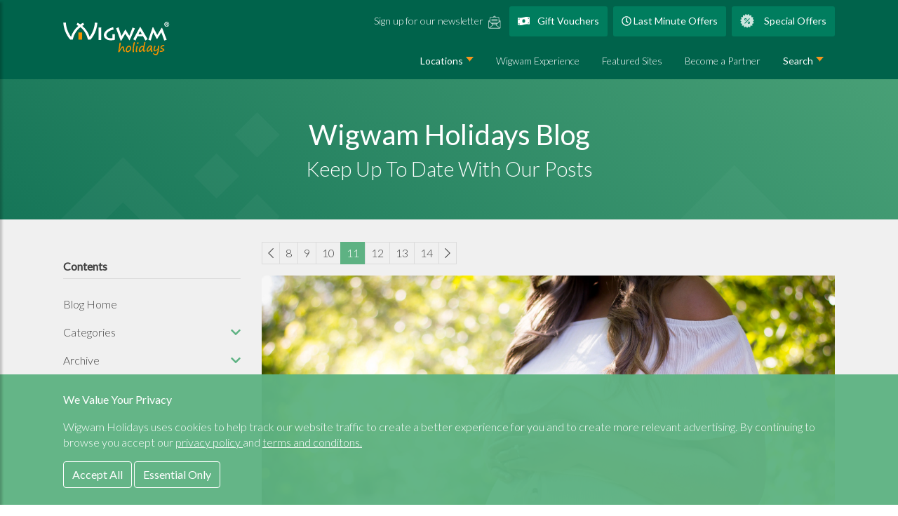

--- FILE ---
content_type: text/html; charset=utf-8
request_url: https://www.wigwamholidays.com/news/?pg=11
body_size: 9337
content:




<!DOCTYPE html>
<html lang="en">

<head>
  <!-- Google Tag Manager -->
  <script>(function(w,d,s,l,i){w[l]=w[l]||[];w[l].push({'gtm.start':
  new Date().getTime(),event:'gtm.js'});var f=d.getElementsByTagName(s)[0],
  j=d.createElement(s),dl=l!='dataLayer'?'&l='+l:'';j.async=true;j.src=
  'https://www.googletagmanager.com/gtm.js?id='+i+dl;f.parentNode.insertBefore(j,f);
  })(window,document,'script','dataLayer','GTM-NZJJNQ');</script>
  <!-- End Google Tag Manager -->

  <meta name="viewport" content="width=device-width, initial-scale=1">
  <link rel="stylesheet" href="https://stackpath.bootstrapcdn.com/bootstrap/4.5.2/css/bootstrap.min.css" integrity="sha384-JcKb8q3iqJ61gNV9KGb8thSsNjpSL0n8PARn9HuZOnIxN0hoP+VmmDGMN5t9UJ0Z" crossorigin="anonymous">
  <script defer src="/res/fontawesome5/js/all.js"></script>
  <script defer src="/res/fontawesome5/js/fontawesome.js"></script>
  <link href="https://fonts.googleapis.com/css?family=Lato:300,400&display=swap" rel="stylesheet">
  
  <title>The Glamping Blog | Wigwam Holidays</title>
  <meta name="description" content="
A Camping & Glamping blog that gives you all the information you need to know
to make your next break or holiday the best yet.
">
  <link rel="canonical" href="https://www.wigwamholidays.com/news?pg=11"/>
  <link rel="icon" type="image/x-icon" href="/res/wigwamholidays-favicon.ico"/>
  <link rel="stylesheet" type="text/css" href="/res/css/style.css" media="all"/>
  
  <!-- Open Graph -->
  
  
  
  
  
  
  
  
  <meta property="og:title" content="The Camping &amp;amp; Glamping Blog From Wigwam Holidays" />
  <meta property="og:description" content="A Camping &amp;amp; Glamping blog that gives you all the information you need to know to make your next break or holiday the best yet." />
  <meta property="og:image" content="https://www.wigwamholidays.com/img-srv/wigwam_holidays_UHPCBEVGFUZU/wigwam_holidays.jpg" />
  <meta property="og:url" content="https://www.wigwamholidays.com/news?pg=11" />
  <meta property="og:type" content="website" />
  <meta property="og:locale" content="en_GB" />
  <meta property="og:site_name" content="Wigwam Holidays" />
  <!-- End of Open Graph -->

  
<meta name="author" content="Wigwam Holidays Ltd">
<meta name="twitter:description" content="A Camping &amp; Glamping blog that gives you all the information you need to know to make your next break or holiday the best yet.">
<meta name="twitter:title" content="The Camping &amp; Glamping Blog From Wigwam Holidays">

</head>

<body >
  <noscript><iframe src="https://www.googletagmanager.com/ns.html?id=GTM-NZJJNQ"
        height="0" width="0" style="display:none;visibility:hidden"></iframe></noscript>
  
<div class="logo-bar d-flex align-items-center pagePadding">
    <div class="center1000 logo-bar-div">
        <div class="logo-bar__img">
          <a href="/"><img src="/res/images/wigwamholidays-logo.svg" alt="wigwamholidays Logo"></a>
        </div>
        
        <div class="logo-bar-div d-flex justify-content-end align-items-center">
            
            <div class="">
                <a class="logo-bar-link" href="/newsletter-sign-up">
                  <span class="mr-1">Sign up for our newsletter</span>
                  <img src="/res/images/icons/newsletter-icon.svg" alt="newsletter icon" height="19px" />
                </a>
            </div>
            
            
            <div class="logo-bar-button pr-2">
              <a href="/voucher">
                <i class="fas fa-money-bill-wave mr-2"></i>
                 Gift Vouchers
             </a>
            </div>
            

            <div class="logo-bar-button pr-2">
                 <a href="/last-minute-glamping-breaks">
                    <i class="far fa-clock"></i>
                    Last Minute Offers
                </a>
            </div>
            
            
            <div class="logo-bar-button">
                <a href='/special-offers'>
                    <img class="link-icon" src="/res/images/icons/special-offers-icon.svg" alt="special offer percent icon"  style="height:20px"/>
                    Special Offers
                </a>
            </div>
            
        </div>
        
    </div>
</div>
<div class="nav-bar bigger-carrot">
  <nav class="navbar navbar-expand-md center1000">
    <button class="navbar-toggler" type="button" data-toggle="collapse" id="sidebarCollapse" aria-expanded="false" aria-label="Toggle navigation">
      <span class="fa fa-bars"></span>
    </button>
    <a class="mobile-logo" href="/">
      <img src="/res/images/wigwamholidays-logo.svg" height="52" width="202" alt="wigwamholidays Logo">
    </a>
    
    <a class="navbar-toggler noOrangeL" href="/search-page/" aria-label="To search page">
      <span class="fas fa-search"></span><span class="sr-only">Search</span>
    </a>
    
    <div class="collapse navbar-collapse" id="main_nav">
      <ul class="navbar-nav ml-auto">
      	<li class="nav-item dropdown has-megamenu">
      	    <button class="nav-link top-links nav-button dropdown-toggle custom-carrot" href="#" data-toggle="dropdown">Locations</button>
      	    <div class="dropdown-menu megamenu">
              <ul class="row pt-3 center1000">
                <li class="col-sm-3 list-unstyled">
                  <ul>
                    <li class="list-heading">Locations</li>
                    <li class="list-item"><a class="list-link" href="/locations">All Sites</a></li>
                    <li class="list-item"><a class="list-link" href="/scotland">Scotland</a></li>
                    <li class="list-item"><a class="list-link" href="/england">England</a></li>
                    <li class="list-item"><a class="list-link" href="/northern-ireland">Northern Ireland</a></li>
                    <li class="list-item"><a class="list-link" href="/wales">Wales</a></li>
                    
                    <li class="list-item"><a class="list-link" href="/featured-sites">Featured Sites</a></li>
                    
                  </ul>
                </li>
                <li class="col-sm-3 list-unstyled">
                  <ul>
                    <li class="list-heading">Popular Searches</li>
                    
                    <li class="list-item"><a class="list-link" href="/glamping/hot-tub-holidays">Glamping with hot tubs</a></li>
                    <li class="list-item"><a class="list-link" href="/search/glamping-by-the-sea">Glamping by the sea</a></li>
                    <li class="list-item"><a class="list-link" href="/search/glamping-for-families">Glamping for families</a></li>
                    
                  </ul>
                </li>
                <li class="col-sm-3 list-unstyled">
                  <ul>
                    
                    <li class="list-heading">Looking for Inspiration?</li>
                    <li class="list-item"><a class="list-link" href="/inspire-me/choose-your-backdrop">Choose your backdrop</a></li>
                    <li class="list-item"><a class="list-link" href="/inspire-me/whos-coming">Who's coming?</a></li>
                    <li class="list-item"><a class="list-link" href="/inspire-me/how-are-you-getting-here">How are you getting here?</a></li>
                    <li class="list-item"><a class="list-link" href="/inspire-me/whats-your-passion">What's your passion?</a></li>
                    <li class="list-item"><a class="list-link" href="/inspire-me/whats-your-occasion">What's your occasion?</a></li>
                    
                  </ul>
                </li>
                <li class="col-sm-3 list-unstyled">
                  <ul>
                    <li class="list-heading">Deals & Gifts</li>
                    
                    <li class="list-item"><a class="list-link" href="/special-offers">Special Offers</a></li>
                    <li class="list-item"><a class="list-link" href="/voucher">Vouchers</a></li>
                    
                    <li class="list-item"><a class="list-link" href="/last-minute-glamping-breaks">Last Minute Breaks</a></li>
                  </ul>
                </li>
              </ul>
            </div> <!-- dropdown-mega-menu.// -->
      	</li>
        
        
        <li class="nav-item"> <a class="nav-link top-links" href="/experience">Wigwam Experience</a> </li>
        <li class="nav-item"><a class="nav-link top-links" href="/featured-sites">Featured Sites</a></li>
        <li class="nav-item"><a class="nav-link top-links" href="https://franchise.wigwamholidays.com">Become a Partner</a></li>
        
        
        <li class="nav-item dropdown has-megamenu">
            <button id="topnav-search" class="nav-link top-links nav-button dropdown-toggle custom-carrot" href="#" data-toggle="dropdown">Search</button>
            <div class="dropdown-menu search-megamenu">
              <form class="form-inline justify-content-end pt-2 center1000" method="post" action="/search">
                <input id="search_term" class="form-control mr-2 search-box" type="search" placeholder="Search" aria-label="Search">
                <button id="search_btn" class="btn btn-wh-orange my-2 my-sm-0 mr-2" type="submit">Search</button>
              </form>
            </div> <!-- dropdown-mega-menu.// -->
        </li>
        
      </ul>
    </div> <!-- navbar-collapse.// -->
  </nav>
</div>

<nav id="sidebar">
  <div id="dismiss">
    <i class="fas fa-times fa-lg"></i>
  </div>

  <ul class="list-unstyled components sidebar-inner">
    <li>
      <div class="d-flex align-items-center">
        <i style="font-size: 25px;" class="fas fa-home-alt mx-3 text-wh-mint"></i>
        
  <a class="sidebar-links sidebar-links-title active" href="/">
    Home
  </a>

      </div>
    </li>
    <li>
      <div class="d-flex align-items-center">
        <i style="font-size: 25px;" class="far fa-browser mx-3 text-wh-mint"></i>
        
  <a class="sidebar-links sidebar-links-title " href="/bookonline">
    Book Online
  </a>

      </div>
    </li>

    <li>
      <div class="d-flex align-items-center">
        <i style="font-size: 25px;" class="far fa-clock mx-3 text-wh-mint"></i>
        
  <a class="sidebar-links sidebar-links-title " href="/last-minute-glamping-breaks">
    Last Minute Offers
  </a>

      </div>
    </li>

    <li>
      <div class="d-flex align-items-center">
        <i style="font-size: 25px;" class="fas fa-map-marker-alt mx-3 text-wh-mint"></i>
        <a class="sidebar-links sidebar-links-title" data-toggle="collapse" href="#collapse_mobileloc" role="button" aria-expanded="false" aria-controls="collapse_mobileloc">
          <div class="d-flex align-items-center justify-content-between">
            <span>Locations</span>
            <span class="inner-chevron" id="chevronmobileloc"><i class='fas fa-chevron-down'></i></span>
          </div>
        </a>
      </div>
      <div class="collapse" id="collapse_mobileloc">
        <div class="d-flex">
          <div style="color:white; font-size: 2.2rem;"><i class="fas fa-square fa-fw link-font-icons mr-3 mb-2"></i></div>
          <div class="w-100">
            <ul class="list-unstyled mb-4">
              <li ><a class="sidebar-links" href="/locations">All Sites</a></li>
              <li ><a class="sidebar-links" href="/scotland">Scotland</a></li>
              <li><a class="sidebar-links" href="/england">England</a></li>
              <li><a class="sidebar-links" href="/northern-ireland">Northern Ireland</a></li>
              <li><a class="sidebar-links" href="/wales">Wales</a></li>
              
              <li><a class="sidebar-links" href="/featured-sites">Featured Sites</a></li>
              
            </ul>
          </div>
        </div>
      </div>
    </li>

    
    <li>
      <div class="d-flex align-items-center">
        
  <img src="/res/images/icons/featured_sites.svg" width="60" height="60" aria-hidden="true"/>

        
  <a class="sidebar-links sidebar-links-title " href="/featured-sites">
    Featured Sites
  </a>

      </div>
    </li>
    <li>
      <div class="d-flex align-items-center">
        <i style="font-size: 25px;" class="fas fa-hot-tub mx-3 text-wh-mint"></i>
        
  <a class="sidebar-links sidebar-links-title " href="/glamping/hot-tub-holidays">
    Glamping With Hot Tubs
  </a>

      </div>
    </li>
    <li>
      <div class="d-flex align-items-center">
        
  <img src="/res/images/icons/start_site.svg" width="60" height="60" aria-hidden="true"/>

        
  <a class="sidebar-links sidebar-links-title " href="/start-a-site">
    Become a Partner
  </a>

      </div>
    </li>
    <li>
      <div class="d-flex align-items-center">
        
  <img src="/res/images/icons/news.svg" width="60" height="60" aria-hidden="true"/>

        
  <a class="sidebar-links sidebar-links-title " href="/news">
    News
  </a>

      </div>
    </li>
    <li>
      <div class="d-flex align-items-center">
        <i style="font-size: 25px;" class="fas fa-money-bill-wave mx-3 text-wh-mint"></i>
        
  <a class="sidebar-links sidebar-links-title " href="/voucher">
    Gift Vouchers
  </a>

      </div>
    </li>
    <li>
      <div class="d-flex align-items-center">
        <i style="font-size: 25px;" class="far fa-badge-percent mx-3 text-wh-mint"></i>
        
  <a class="sidebar-links sidebar-links-title " href="/special-offers">
    Special Offers
  </a>

      </div>
    </li>
    
  </ul>

</nav>



  <div class="row center1000">
    <div class="col-md-12">
      
      
      
    </div>
  </div>

  
<div class="news-home">

  
<div class="main-heading-banner d-flex mb-3" data-source="macros">
  <div class="center1000">
    <div class="page-heading">
      <h1>Wigwam Holidays Blog</h1>
      <h2 class="page-subheading">Keep Up To Date With Our Posts</h2>
    </div>
  </div>
</div>


  <div class="center1000 pt-3">
    <div class="row">
      <div class="col-md-3">
        
<div class="news-side-menu">
  <h2 class="menu-heading">Contents</h2>
  <hr class="mt-0">
  <div class="menu-link ">
    <a href="/news">Blog Home</a>
  </div>
  
  <a class="menu-category d-flex justify-content-between align-items-center" data-toggle="collapse" href="#heading_collapse_1">
    <div class="menu-link">
      Categories
    </div>
    <i class="fas fa-chevron-down category-icon"></i>
  </a>
  <div class="collapse" id="heading_collapse_1" >
    
    <div class="menu-link">
      <a href="/news/tag/Hiking">Hiking <b>(7)</b></a>
    </div>
    
    <div class="menu-link">
      <a href="/news/tag/Staycation">Staycation <b>(3)</b></a>
    </div>
    
    <div class="menu-link">
      <a href="/news/tag/Dog-Friendly Holidays">Dog-Friendly Holidays <b>(3)</b></a>
    </div>
    
    <div class="menu-link">
      <a href="/news/tag/Cold Weather Camping">Cold Weather Camping <b>(6)</b></a>
    </div>
    
    <div class="menu-link">
      <a href="/news/tag/Camping for Beginners">Camping for Beginners <b>(3)</b></a>
    </div>
    
    <div class="menu-link">
      <a href="/news/tag/Camping vs. Glamping">Camping vs. Glamping <b>(1)</b></a>
    </div>
    
    <div class="menu-link">
      <a href="/news/tag/Cycling">Cycling <b>(3)</b></a>
    </div>
    
    <div class="menu-link">
      <a href="/news/tag/Coronavirus">Coronavirus <b>(1)</b></a>
    </div>
    
    <div class="menu-link">
      <a href="/news/tag/Glamping Accommodation">Glamping Accommodation <b>(1)</b></a>
    </div>
    
    <div class="menu-link">
      <a href="/news/tag/Hot Tub Glamping">Hot Tub Glamping <b>(2)</b></a>
    </div>
    
    <div class="menu-link">
      <a href="/news/tag/Christmas">Christmas <b>(1)</b></a>
    </div>
    
    <div class="menu-link">
      <a href="/news/tag/Easter">Easter <b>(4)</b></a>
    </div>
    
    <div class="menu-link">
      <a href="/news/tag/Benefits of the Outdoors">Benefits of the Outdoors <b>(2)</b></a>
    </div>
    
    <div class="menu-link">
      <a href="/news/tag/Campfire Recipes">Campfire Recipes <b>(8)</b></a>
    </div>
    
    <div class="menu-link">
      <a href="/news/tag/Accessible Holidays">Accessible Holidays <b>(4)</b></a>
    </div>
    
    <div class="menu-link">
      <a href="/news/tag/Halloween">Halloween <b>(1)</b></a>
    </div>
    
    <div class="menu-link">
      <a href="/news/tag/Sustainable Camping">Sustainable Camping <b>(1)</b></a>
    </div>
    
  </div>
  
  <a class="menu-category d-flex justify-content-between align-items-center" data-toggle="collapse" href="#heading_collapse_2">
    <div class="menu-link">
      Archive
    </div>
    <i class="fas fa-chevron-down category-icon"></i>
  </a>
  <div class="collapse" id="heading_collapse_2" >
    
    <div class="menu-link">
      <a href="/news/archive/2026/1">January 2026 <b>(1)</b></a>
    </div>
    
    <div class="menu-link">
      <a href="/news/archive/2025/11">November 2025 <b>(2)</b></a>
    </div>
    
    <div class="menu-link">
      <a href="/news/archive/2024/3">March 2024 <b>(1)</b></a>
    </div>
    
    <div class="menu-link">
      <a href="/news/archive/2023/7">July 2023 <b>(2)</b></a>
    </div>
    
    <div class="menu-link">
      <a href="/news/archive/2023/6">June 2023 <b>(2)</b></a>
    </div>
    
    <div class="menu-link">
      <a href="/news/archive/2023/5">May 2023 <b>(2)</b></a>
    </div>
    
    <div class="menu-link">
      <a href="/news/archive/2023/3">March 2023 <b>(5)</b></a>
    </div>
    
    <div class="menu-link">
      <a href="/news/archive/2023/2">February 2023 <b>(4)</b></a>
    </div>
    
    <div class="menu-link">
      <a href="/news/archive/2023/1">January 2023 <b>(6)</b></a>
    </div>
    
    <div class="menu-link">
      <a href="/news/archive/2022/12">December 2022 <b>(3)</b></a>
    </div>
    
    <div class="menu-link">
      <a href="/news/archive/2022/11">November 2022 <b>(3)</b></a>
    </div>
    
    <div class="menu-link">
      <a href="/news/archive/2022/10">October 2022 <b>(2)</b></a>
    </div>
    
    <div class="menu-link">
      <a href="/news/archive/2022/9">September 2022 <b>(3)</b></a>
    </div>
    
    <div class="menu-link">
      <a href="/news/archive/2022/8">August 2022 <b>(4)</b></a>
    </div>
    
    <div class="menu-link">
      <a href="/news/archive/2022/7">July 2022 <b>(1)</b></a>
    </div>
    
    <div class="menu-link">
      <a href="/news/archive/2022/5">May 2022 <b>(1)</b></a>
    </div>
    
    <div class="menu-link">
      <a href="/news/archive/2022/4">April 2022 <b>(2)</b></a>
    </div>
    
    <div class="menu-link">
      <a href="/news/archive/2022/2">February 2022 <b>(6)</b></a>
    </div>
    
    <div class="menu-link">
      <a href="/news/archive/2021/11">November 2021 <b>(1)</b></a>
    </div>
    
    <div class="menu-link">
      <a href="/news/archive/2021/10">October 2021 <b>(1)</b></a>
    </div>
    
    <div class="menu-link">
      <a href="/news/archive/2021/9">September 2021 <b>(1)</b></a>
    </div>
    
    <div class="menu-link">
      <a href="/news/archive/2021/8">August 2021 <b>(2)</b></a>
    </div>
    
    <div class="menu-link">
      <a href="/news/archive/2021/5">May 2021 <b>(3)</b></a>
    </div>
    
    <div class="menu-link">
      <a href="/news/archive/2020/12">December 2020 <b>(3)</b></a>
    </div>
    
    <div class="menu-link">
      <a href="/news/archive/2020/11">November 2020 <b>(5)</b></a>
    </div>
    
    <div class="menu-link">
      <a href="/news/archive/2020/10">October 2020 <b>(1)</b></a>
    </div>
    
    <div class="menu-link">
      <a href="/news/archive/2020/3">March 2020 <b>(3)</b></a>
    </div>
    
    <div class="menu-link">
      <a href="/news/archive/2020/2">February 2020 <b>(4)</b></a>
    </div>
    
    <div class="menu-link">
      <a href="/news/archive/2020/1">January 2020 <b>(4)</b></a>
    </div>
    
    <div class="menu-link">
      <a href="/news/archive/2019/12">December 2019 <b>(4)</b></a>
    </div>
    
    <div class="menu-link">
      <a href="/news/archive/2019/11">November 2019 <b>(4)</b></a>
    </div>
    
    <div class="menu-link">
      <a href="/news/archive/2019/10">October 2019 <b>(4)</b></a>
    </div>
    
    <div class="menu-link">
      <a href="/news/archive/2019/9">September 2019 <b>(5)</b></a>
    </div>
    
    <div class="menu-link">
      <a href="/news/archive/2019/8">August 2019 <b>(4)</b></a>
    </div>
    
    <div class="menu-link">
      <a href="/news/archive/2019/7">July 2019 <b>(6)</b></a>
    </div>
    
    <div class="menu-link">
      <a href="/news/archive/2019/6">June 2019 <b>(3)</b></a>
    </div>
    
    <div class="menu-link">
      <a href="/news/archive/2019/5">May 2019 <b>(4)</b></a>
    </div>
    
    <div class="menu-link">
      <a href="/news/archive/2019/4">April 2019 <b>(5)</b></a>
    </div>
    
    <div class="menu-link">
      <a href="/news/archive/2019/3">March 2019 <b>(2)</b></a>
    </div>
    
    <div class="menu-link">
      <a href="/news/archive/2019/1">January 2019 <b>(2)</b></a>
    </div>
    
    <div class="menu-link">
      <a href="/news/archive/2018/11">November 2018 <b>(45)</b></a>
    </div>
    
    <div class="menu-link">
      <a href="/news/archive/2018/10">October 2018 <b>(5)</b></a>
    </div>
    
    <div class="menu-link">
      <a href="/news/archive/2018/8">August 2018 <b>(1)</b></a>
    </div>
    
  </div>
  
</div>

      </div>


      <div class="col-md-9">
        
<div class="d-flex pb-3 news-pagination-indicators">
  
  <a href="?pg=10" aria-label="Previous">
    <div class="page-num">
      <i class="fal fa-chevron-left"></i>
    </div>
  </a>
  
  
    <a href="?pg=8">
      <div class="page-num ">
        8
      </div>
    </a>
  
    <a href="?pg=9">
      <div class="page-num ">
        9
      </div>
    </a>
  
    <a href="?pg=10">
      <div class="page-num ">
        10
      </div>
    </a>
  
    <a href="?pg=11">
      <div class="page-num active">
        11
      </div>
    </a>
  
    <a href="?pg=12">
      <div class="page-num ">
        12
      </div>
    </a>
  
    <a href="?pg=13">
      <div class="page-num ">
        13
      </div>
    </a>
  
    <a href="?pg=14">
      <div class="page-num ">
        14
      </div>
    </a>
  
  
  <a href="?pg=12" aria-label="Next">
    <div class="page-num">
      <i class="fal fa-chevron-right"></i>
    </div>
  </a>
  
</div>

        
  
    
    <div class="news-card">
      <img src="https://cdn2.hubspot.net/hubfs/4834494/ryan-franco-8r1hxU8OfXA-unsplash.jpg" alt="" class="featured-image" height="742" width="530">
      <div class="news-card-body">
        <h2><a class="title-link" href="/news/how-to-go-camping-while-pregnant">How To Go Camping While Pregnant - Our Top 5 Tips <i class="fas fa-chevron-right"></i></a></h2>
        <div class="news-card-date">22/07/2019</div>
        <div>Holidays while pregnant are often referred to as “babymoons”. They offer a chance for a little relaxing me-time with your partner, close friends or just by yourself before your life is turned upside d...</div>
      </div>
    </div>
    
    <div class="news-card">
      <img src="https://cdn2.hubspot.net/hubfs/4834494/daniel-nainggolan-W6dRiZHDZAo-unsplash.jpg" alt="" class="featured-image" height="742" width="530">
      <div class="news-card-body">
        <h2><a class="title-link" href="/news/17-camping-hacks-to-make-your-next-staycation-even-better">17 Camping Hacks To Make Your Next Staycation Even Better <i class="fas fa-chevron-right"></i></a></h2>
        <div class="news-card-date">15/07/2019</div>
        <div>We love camping - no, really, we do! Despite the fact that sometimes you might get wet, not get a good night’s sleep when the temperature drops or have to improvise a bit to scramble together a meal t...</div>
      </div>
    </div>
    
    <div class="news-card">
      <img src="https://cdn2.hubspot.net/hubfs/4834494/wigwam-millside-085.jpg" alt="" class="featured-image" height="742" width="530">
      <div class="news-card-body">
        <h2><a class="title-link" href="/news/family-glamping-keep-kids-entertained-on-holiday">Family Glamping – Keep The Kids Entertained On Holiday <i class="fas fa-chevron-right"></i></a></h2>
        <div class="news-card-date">08/07/2019</div>
        <div>Glamping holidays are a time to kick back and relax. Surrounded by countryside and the calming sounds of nature, you can’t help but unwind in the peace and tranquillity. It really is the perfect break...</div>
      </div>
    </div>
    
    <div class="news-card">
      <img src="https://cdn2.hubspot.net/hubfs/4834494/nick-scheerbart-luoaf3UV3HE-unsplash.jpg" alt="" class="featured-image" height="742" width="530">
      <div class="news-card-body">
        <h2><a class="title-link" href="/news/best-rainy-day-glamping-activities-camping-in-bad-weather">Best Rainy Day Glamping Activities - Camping In Bad Weather <i class="fas fa-chevron-right"></i></a></h2>
        <div class="news-card-date">08/07/2019</div>
        <div>We all know how unpredictable UK weather can be: one minute it’s all blue skies and sunlight and the next, you’re being whipped by heavy winds and horizontal rain. You can spend weeks planning the per...</div>
      </div>
    </div>
    
    <div class="news-card">
      <img src="https://cdn2.hubspot.net/hubfs/4834494/Dog-Friendly-Glamping-1024x682.jpg" alt="" class="featured-image" height="742" width="530">
      <div class="news-card-body">
        <h2><a class="title-link" href="/news/camping-with-a-dog">Camping With A Dog - Your Guide To Holidays With Pets <i class="fas fa-chevron-right"></i></a></h2>
        <div class="news-card-date">01/07/2019</div>
        <div>As dogs are quite famously man’s best friend, it’s no wonder that many people don’t want to leave their dog behind when they go on holiday. After all, us humans love going on holiday, so it’s natural ...</div>
      </div>
    </div>
    
    <div class="news-card">
      <img src="https://cdn2.hubspot.net/hubfs/4834494/julian-bialowas-1969-unsplash.jpg" alt="" class="featured-image" height="742" width="530">
      <div class="news-card-body">
        <h2><a class="title-link" href="/news/first-time-camping-what-you-need-to-know">First Time Camping? Here&#39;s What You Need To Know <i class="fas fa-chevron-right"></i></a></h2>
        <div class="news-card-date">24/06/2019</div>
        <div>If you’ve never been camping before, you probably have a very specific idea of what it’s like in your mind. You might be an idealist and imagine yourself sipping delicious campfire coffee while the su...</div>
      </div>
    </div>
    
    <div class="news-card">
      <img src="https://cdn2.hubspot.net/hubfs/4834494/bodrugan-136.jpg" alt="" class="featured-image" height="742" width="530">
      <div class="news-card-body">
        <h2><a class="title-link" href="/news/travelling-with-friends-how-to-organise-a-group-holiday">Travelling With Friends - How To Organise A Group Holiday <i class="fas fa-chevron-right"></i></a></h2>
        <div class="news-card-date">17/06/2019</div>
        <div>A group getaway with friends is something many of us are drawn to: it’s a chance to experience something new with people whose company you thoroughly enjoy and to take a break from our hectic lives to...</div>
      </div>
    </div>
    
    <div class="news-card">
      <img src="https://cdn2.hubspot.net/hubfs/4834494/patrick-schneider-345227-unsplash.jpg" alt="" class="featured-image" height="742" width="530">
      <div class="news-card-body">
        <h2><a class="title-link" href="/news/6-tips-for-an-eco-friendly-camping-holiday">6 Tips For An Eco-Friendly Camping Holiday <i class="fas fa-chevron-right"></i></a></h2>
        <div class="news-card-date">03/06/2019</div>
        <div>We should all be more mindful of the impact our lives have on our environment. Holidays are a big culprit of environmental issues, which is why it’s a good idea for all of us to consider how to make o...</div>
      </div>
    </div>
    
    <div class="news-card">
      <img src="https://cdn2.hubspot.net/hubfs/4834494/jelleke-vanooteghem-683389-unsplash.jpg" alt="" class="featured-image" height="742" width="530">
      <div class="news-card-body">
        <h2><a class="title-link" href="/news/luxury-camping-trip">How To Add A Bit Of Luxury To Your Next Camping Trip <i class="fas fa-chevron-right"></i></a></h2>
        <div class="news-card-date">28/05/2019</div>
        <div>Our everyday lives are pretty different now than they were just a couple of hundred years ago. In general, we don’t come in touch with nature all that often anymore even though we know it’s good for u...</div>
      </div>
    </div>
    
    <div class="news-card">
      <img src="https://cdn2.hubspot.net/hubfs/4834494/2-min.jpg" alt="" class="featured-image" height="742" width="530">
      <div class="news-card-body">
        <h2><a class="title-link" href="/news/3-creature-comforts-you-can-expect-on-your-glamping-break">3 Creature Comforts You Can Expect On Your Glamping Break <i class="fas fa-chevron-right"></i></a></h2>
        <div class="news-card-date">20/05/2019</div>
        <div>Part of why people love glamping is because it gives you a chance to enjoy the great outdoors at close range without you having to compromise your personal comfort. If you’re a first-time glamper, you...</div>
      </div>
    </div>
    
  

        
<div class="d-flex pb-3 news-pagination-indicators">
  
  <a href="?pg=10" aria-label="Previous">
    <div class="page-num">
      <i class="fal fa-chevron-left"></i>
    </div>
  </a>
  
  
    <a href="?pg=8">
      <div class="page-num ">
        8
      </div>
    </a>
  
    <a href="?pg=9">
      <div class="page-num ">
        9
      </div>
    </a>
  
    <a href="?pg=10">
      <div class="page-num ">
        10
      </div>
    </a>
  
    <a href="?pg=11">
      <div class="page-num active">
        11
      </div>
    </a>
  
    <a href="?pg=12">
      <div class="page-num ">
        12
      </div>
    </a>
  
    <a href="?pg=13">
      <div class="page-num ">
        13
      </div>
    </a>
  
    <a href="?pg=14">
      <div class="page-num ">
        14
      </div>
    </a>
  
  
  <a href="?pg=12" aria-label="Next">
    <div class="page-num">
      <i class="fal fa-chevron-right"></i>
    </div>
  </a>
  
</div>

      </div>
    </div>
  </div>
</div>

<div class="footer">
  <div class="container center1000">
    <div class="row">

      <div class="col-12 col-sm-6 col-md-3">
        <a class="d-inline-block" href="">
          <img class="w-100 footer-logo mb-5" src="/res/images/wigwamholidays-logo.svg" alt="wigwamholidays" width="217.4px" height="99.5px">
        </a>
        
        
        <h3 class="footer-section-heading">At Home Outdoors</h3>
        <ul class="list-unstyled">
          <li class=""><a href="/at-home-outdoors">At Home Outdoors</a></li>
          <li class=""><a href="/at-home-outdoors/nature-therapy">Nature Therapy</a></li>
          <li class=""><a href="/at-home-outdoors/electric-cranks">Electric Cranks</a></li>
          <li class=""><a href="/at-home-outdoors/ne-surf">NE Surf</a></li>
          <li class=""><a href="/at-home-outdoors/a-shot-of-wildlife">A Shot of Wildlife</a></li>
          <li class=""><a href="/at-home-outdoors/the-stoma-swimmer">The Stoma Swimmer</a></li>
        </ul>
        
      </div>

      <div class="col-12 col-sm-6 col-md-3">
        <h3 class="footer-section-heading">Explore</h3>
        <ul class="list-unstyled">
          
          <li class=""><a href="/locations">Locations</a></li>
          
          
          <li class=""><a href="/inspire-me">Inspire Me</a></li>
          <li class=""><a href="/press">Press Releases</a></li>
          <li class=""><a href="/news">News</a></li>
          
          
          <li class="mb-4"><a href="/reviews">Reviews</a></li>
        </ul>
        <h3 class="footer-section-heading">Help</h3>
        <ul class="list-unstyled">
          <li class=""><a href="/contact">Contact Us</a></li>
          <li class=""><a href="/faqs">FAQs</a></li>
          <li class=""><a href="/website-terms-and-conditions">Terms &amp; Conditions</a></li>
          <li class=""><a href="/privacy">Privacy</a></li>
        </ul>
      </div>

      <div class="col-12 col-sm-6 col-md-3">
        <h3 class="footer-section-heading">Company</h3>
        <ul class="list-unstyled">
          
          <li class=""><a href="/our-history">Our History</a></li>
          <li class=""><a href="/list-with-us">List With Us</a></li>
          <li class=""><a href="/start-a-site">Become a Partner</a></li>
          <li class=""><a href="/values">Core Values</a></li>
          <li class=""><a href="/purpose">Purpose</a></li>
          <li class=""><a href="https://www.wigwamcabins.com" rel="noopener noreferrer" target="_blank">Wigwam Cabins</a></li>
          <li class=""><a href="/creator-partner-program">Creator Partner Program</a></li>
          
        </ul>
        <a href="/reviews" aria-label="See all site reviews">
          <img class="footer-logo mb-2" width="171" height="64" src="/img-srv/files/feefo-logo-white-yellow_XHYOWWSLGXBZ/feefo-logo-white-yellow.svg" alt="feefo logo">
          <br>
          <img class="footer-logo mb-2" width="171" height="54" src="/img-srv/Gold-Trusted-Service-Award-2024_JZLZCISJHBXW/Gold-Trusted-Service-Award-2024.png" alt="feefo gold trusted service award logo">
          <br>
          <img class="footer-logo" width="171" height="64" src="/img-srv/files/Treefo-with-strapline_IACUOYKVLBHY/Treefo-with-strapline.svg" alt="Treefo, turning feedback into forests">
        </a>

      </div>

      <div class="col-12 col-sm-6 col-md-3">
        <h3 class="footer-section-heading">Tools</h3>
        <ul class="list-unstyled">
          <li class=""><a href="/bookonline">Online Booking</a></li>
          
          <li class=""><a href="/voucher">Buy Glamping Gift Vouchers</a></li>
          <li class=""><a href="/newsletter-sign-up">Newsletter Sign Up</a></li>
          <li class=""><a href="/special-offers">Special Offers</a></li>
          <li class=""><a href="/happier-outdoors-club">Happier Outdoors Club</a></li>
          
          <li class="mb-5"><a href="/last-minute-glamping-breaks">Last Minute Holidays</a></li>
        </ul>

        
        <h3 class="footer-section-heading mb-4">Follow Us</h3>
        <div class="social-media-icon-container">
          <a href="https://www.facebook.com/wigwamholidays" target="_blank" rel="nofollow" aria-label="Facebook link">
            <i class="fab fa-facebook-f social-media-icon mr-3"></i>
          </a>
          <a href="https://www.instagram.com/wigwam_holidays/" target="_blank" rel="nofollow" aria-label="Instagram link">
            <i class="fab fa-instagram social-media-icon mr-3"></i>
          </a>
          <a href="https://www.youtube.com/channel/UC577eWtuQtUlK4AwcLW0l5A" target="_blank" rel="nofollow" aria-label="Youtube link">
            <i class="fab fa-youtube social-media-icon mr-3"></i>
          </a>
          <a href="https://www.linkedin.com/company/wigwam-holidays-ltd-" target="_blank" rel="nofollow" aria-label="Linkedin link">
            <i class="fab fa-linkedin-in social-media-icon mr-3"></i>
          </a>
        </div>
        
      </div>
    </div>
  </div>


  <div class="container center1000">
    <div class="row">
      <div class="col-12">
        <p class="copyrightText">Copyright © 1999 - 2026
          
          Wigwam Holidays Ltd
          
            |  All rights reserved</p>
      </div>
    </div>
  </div>
</div>



  <div id="cookie_info_box" class="cookie-div d-none">
    <div class="center1000">
      <p class="inner-cookie-header"><b>We Value Your Privacy</b></p>
      <p class="inner-cookie-text">Wigwam Holidays uses cookies to help track our website traffic to create a better experience for you and
        to create more relevant advertising.
        By continuing to browse you accept our
        <a class="cookie-link" href="/privacy">
          privacy policy
        </a>
        and
        <a class="cookie-link" href="/website-terms-and-conditions">
          terms and conditons.
        </a>
      </p>
      <button class="btn accept-cookie-btn" id="dismiss_cookie_all">Accept All</button>
      <button class="btn accept-cookie-btn" id="dismiss_cookie_essential">Essential Only</button>
    </div>
  </div>

  <script src="https://cdn.jsdelivr.net/npm/sweetalert2@11"></script>
  <script src="https://code.jquery.com/jquery-3.5.1.min.js" integrity="sha256-9/aliU8dGd2tb6OSsuzixeV4y/faTqgFtohetphbbj0=" crossorigin="anonymous"></script>
  <script src="https://cdn.jsdelivr.net/npm/popper.js@1.16.1/dist/umd/popper.min.js" integrity="sha384-9/reFTGAW83EW2RDu2S0VKaIzap3H66lZH81PoYlFhbGU+6BZp6G7niu735Sk7lN" crossorigin="anonymous"></script>
  <script src="https://stackpath.bootstrapcdn.com/bootstrap/4.5.2/js/bootstrap.min.js" integrity="sha384-B4gt1jrGC7Jh4AgTPSdUtOBvfO8shuf57BaghqFfPlYxofvL8/KUEfYiJOMMV+rV" crossorigin="anonymous"></script>

  <!-- Date range picker -->
  <script type="text/javascript" src="https://cdn.jsdelivr.net/momentjs/latest/moment.min.js"></script>
  <script type="text/javascript" src="https://cdn.jsdelivr.net/npm/daterangepicker/daterangepicker.min.js"></script>
  <link rel="stylesheet" type="text/css" href="https://cdn.jsdelivr.net/npm/daterangepicker/daterangepicker.css" />

  <script src="/res/plugins/jquery.cookie.js"></script>
  <script async defer src="/res/js/cookie_info_box.js"></script>
  <script async defer src="/res/js/mobile_sidebar.js"></script>
  
<script src="/res/js/top_nav.js"></script>

</body>

</html>

--- FILE ---
content_type: text/css; charset=utf-8
request_url: https://www.wigwamholidays.com/res/css/style.css
body_size: 108582
content:
body {
  font-family: 'Lato' !important;
  font-weight: 300;
  color: #414141;
  font-size: 16px; }

html {
  -moz-box-sizing: border-box;
  -webkit-box-sizing: border-box;
  -ms-box-sizing: border-box;
  box-sizing: border-box;
  scroll-behavior: smooth; }

*,
*:before,
*:after {
  -moz-box-sizing: inherit;
  -webkit-box-sizing: inherit;
  -ms-box-sizing: inherit;
  box-sizing: inherit; }

input[disabled] {
  -webkit-text-fill-color: #414141;
  opacity: 1;
  -webkit-opacity: 1; }

.primary-accordion .accordion-header {
  background-color: #5eb283;
  color: #fff;
  cursor: pointer;
  border-width: 0px; }
.primary-accordion .accordian-title {
  font-weight: 500;
  font-size: 1.25rem;
  line-height: 1.2;
  margin-bottom: 0;
  margin-top: 0; }
.primary-accordion a:hover {
  text-decoration: none; }

.wh-mint-green-btn {
  background-color: #5eb283;
  border-color: #5eb283;
  color: #FFF;
  padding: 0.375rem 1rem;
  border-radius: 0.5rem; }
  .wh-mint-green-btn:focus-visible {
    outline: 3px solid white;
    outline-offset: 2px;
    box-shadow: 0 0 0 6px black;
    border-radius: 2px; }

.wh-mint-green-btn:hover {
  background-color: #5eb283;
  border-color: #5eb283;
  color: #FFF; }

.wh-mint-green-btn:focus {
  box-shadow: 0 0 0 0.2rem rgba(94, 178, 131, 0.25);
  box-shadow: 0 0 0 0.2rem rgba(94, 178, 131, 0.25); }

.btn-wh-light {
  background-color: #FFF;
  border-color: #FFF;
  color: #5eb283; }
  .btn-wh-light:hover {
    color: #5eb283; }
  .btn-wh-light:focus {
    box-shadow: 0 0 0 0.2rem rgba(94, 178, 131, 0.25); }
  .btn-wh-light:focus-visible {
    outline: 3px solid white;
    outline-offset: 2px;
    box-shadow: 0 0 0 6px black;
    border-radius: 2px; }

.wh-green-btn,
.wh-green-btn:hover {
  background-color: #00634b;
  border-color: #00634b;
  color: #FFF; }

.wh-green-btn:focus {
  box-shadow: 0 0 0 0.2rem rgba(0, 99, 75, 0.25); }

.btn-wh-orange,
.btn-wh-orange:hover {
  color: #fff;
  background-color: #5eb283;
  border-radius: 0.5rem; }
  .btn-wh-orange:focus,
  .btn-wh-orange:hover:focus {
    box-shadow: 0 0 0 0.2rem rgba(94, 178, 131, 0.25); }
  .btn-wh-orange:focus-visible,
  .btn-wh-orange:hover:focus-visible {
    outline: 3px solid white;
    outline-offset: 2px;
    box-shadow: 0 0 0 6px black;
    border-radius: 2px; }

.btn-mint,
.btn-mint:hover {
  color: #fff;
  background-color: #5eb283; }

.btn-mint:focus {
  box-shadow: 0 0 0 0.2rem rgba(0, 99, 75, 0.25); }

.bigger-btn-text {
  font-weight: 400;
  font-size: 1.3rem;
  padding: 0.375rem 2.75rem; }

.wh-btn-bigger-font {
  font-size: 1.3rem; }

.btn-mint-outline {
  color: #5eb283;
  background-color: #fff;
  border-color: #5eb283; }
  .btn-mint-outline:hover {
    color: #fff;
    background-color: #5eb283; }
  .btn-mint-outline:focus {
    box-shadow: 0 0 0 0.2rem rgba(94, 178, 131, 0.25); }
  .btn-mint-outline:focus-visible {
    outline: 3px solid white;
    outline-offset: 2px;
    box-shadow: 0 0 0 6px black;
    border-radius: 2px; }

.btn-link-primary {
  font-weight: 400;
  color: #5eb283;
  text-decoration: underline;
  padding: 0; }

.btn-link-primary:hover {
  color: #5eb283;
  text-decoration: underline; }

.btn-link-primary:focus {
  box-shadow: 0 0 0 0; }

.btn-link-primary:focus-visible {
  box-shadow: 0 0 0 0.2rem rgba(94, 178, 131, 0.25); }

.swal2-confirm {
  background-color: #5eb283 !important; }

.swal2-confirm:focus {
  box-shadow: 0 0 0 3px #5eb283 !important; }

.swal2-loader {
  border-color: #5eb283 transparent #5eb283 transparent !important; }

.lightbox {
  background-color: #000;
  position: fixed;
  left: 0;
  top: 0;
  width: 100%;
  height: 100%;
  z-index: 10;
  overflow-x: hidden;
  overflow-y: hidden;
  transition: opacity 300ms ease-in-out, transform 300ms ease-in-out;
  transform: scale(0.5);
  opacity: 0;
  pointer-events: none; }
  .lightbox .carousel-wrapper {
    max-width: 1148px;
    height: 100%;
    margin: auto;
    padding: 0 1.5rem; }
    @media screen and (max-width: 1148px) {
      .lightbox .carousel-wrapper {
        padding: 0; } }
  .lightbox .carousel-photo {
    max-width: 100%;
    max-height: 100%;
    height: auto; }
  .lightbox .scrollbtn {
    background-color: transparent;
    border: 0; }
  .lightbox .scroll-left {
    position: absolute;
    top: 50%;
    transform: translate(0, -50%);
    left: 5%; }
  .lightbox .scroll-right {
    position: absolute;
    top: 50%;
    transform: translate(0, -50%);
    right: 5%; }
  .lightbox .lb-close {
    position: absolute;
    top: 3%;
    right: 3%;
    color: #fff;
    font-size: 1.5rem;
    z-index: 11; }
    .lightbox .lb-close:focus {
      box-shadow: 0 0 0 0 rgba(0, 0, 0, 0); }
    .lightbox .lb-close:focus-visible {
      outline: 1px solid #fff; }

.lightbox-show {
  opacity: 1;
  transform: scale(1);
  pointer-events: all;
  transition: transform 300ms cubic-bezier(0.165, 0.84, 0.44, 1); }

.lock-scroll {
  overflow-y: hidden; }

.breadcrumb-container .breadcrumb-link {
  color: #5a5a5a; }
.breadcrumb-container .breadcrumb-icon {
  font-size: 0.75rem;
  margin: 0 0.25rem; }

.booking_bar {
  min-height: 74px; }
  .booking_bar .labelled_input {
    background-color: #FFF;
    color: #414141;
    text-align: left;
    height: 3.5rem;
    padding: 3px 6px 6px 11px;
    margin-top: 12px;
    border: 1px solid gainsboro;
    border-radius: 5px;
    position: relative;
    /* popup dropdown */ }
    @media screen and (min-width: 766px) {
      .booking_bar .labelled_input {
        margin-right: 1rem; } }
    .booking_bar .labelled_input label {
      font-size: 1rem;
      font-weight: 400;
      line-height: 14px;
      margin: 0 0 3px;
      padding: 0;
      cursor: pointer;
      width: 100%; }
    .booking_bar .labelled_input input {
      height: 1.2rem;
      border: 0 solid #000;
      padding: 0;
      margin: 0;
      font-weight: 300;
      font-size: 1rem !important;
      color: #6e6e6e !important;
      cursor: pointer; }
    .booking_bar .labelled_input input:read-only {
      background-color: transparent; }
    .booking_bar .labelled_input input:focus {
      outline: 0px !important;
      appearance: none;
      -webkit-appearance: none;
      box-shadow: none !important; }
    .booking_bar .labelled_input .listbox {
      position: absolute;
      top: 100%;
      left: 0;
      width: 100%;
      max-height: 220px;
      overflow-y: scroll;
      background: #fff;
      border: 1px solid #414141;
      border-bottom-left-radius: 10px;
      border-bottom-right-radius: 10px;
      padding: 6px;
      box-sizing: border-box;
      z-index: 40;
      transform-origin: top center;
      animation: pop .12s ease-out; }
@keyframes pop {
  from {
    opacity: 0;
    transform: translateY(-6px) scale(0.995); }
  to {
    opacity: 1;
    transform: none; } }
    .booking_bar .labelled_input .listbox .option {
      display: flex;
      gap: 10px;
      align-items: center;
      padding: 9px 10px;
      border-radius: 8px;
      cursor: pointer;
      user-select: none;
      font-size: 14px;
      color: #092331; }
    .booking_bar .labelled_input .listbox .option[aria-selected="true"], .booking_bar .labelled_input .listbox .option:hover {
      background: linear-gradient(90deg, rgba(59, 130, 246, 0.06), rgba(59, 130, 246, 0.03));
      outline: 2px solid rgba(59, 130, 246, 0.06); }
  .booking_bar .search-btn {
    margin-top: 12px;
    font-size: 22px;
    height: 3.5rem; }
  .booking_bar .guestDiv {
    border: solid 1px #ccc;
    border-radius: 0.25rem;
    background-color: #FFF;
    padding: 4px 0 6px 11px; }
    .booking_bar .guestDiv .guestDropdownHeight {
      line-height: 14px; }
      .booking_bar .guestDiv .guestDropdownHeight:focus {
        box-shadow: 0 0 0 0.2rem rgba(250, 250, 250, 0); }
      .booking_bar .guestDiv .guestDropdownHeight:focus-visible {
        outline: 3px solid white;
        outline-offset: 2px;
        box-shadow: 0 0 0 6px black;
        border-radius: 2px; }
    .booking_bar .guestDiv .guestNumber {
      text-overflow: ellipsis;
      overflow: hidden;
      white-space: nowrap;
      display: inline-block;
      width: calc(100% - 40px);
      font-size: 1rem;
      text-align: left;
      color: #6e6e6e; }
    .booking_bar .guestDiv .guestNumberBtn {
      padding: 0;
      font-weight: 300;
      text-align: left; }
    .booking_bar .guestDiv .drop-box-guests {
      padding: 10px; }

.searchbar-guests .quantity-button {
  padding: 0;
  color: #5eb283;
  font-size: 1.3rem; }
  .searchbar-guests .quantity-button:focus {
    outline: 0px;
    -webkit-appearance: none;
    appearance: none;
    box-shadow: none; }
  .searchbar-guests .quantity-button:focus-visible {
    outline: 3px solid white;
    outline-offset: 2px;
    box-shadow: 0 0 0 6px black;
    border-radius: 2px; }
.searchbar-guests .quantity-display {
  padding-left: 0.5rem;
  padding-right: 0.5rem;
  font-weight: 500; }

.stepper-h1 {
  font-size: 2rem;
  font-weight: 700; }

.booking-summary {
  margin-bottom: 8rem;
  max-width: 800px; }
  .booking-summary .booking-number {
    font-size: 1.5rem;
    color: #5eb283;
    font-weight: 600;
    margin-top: 1.4rem;
    margin-bottom: 1rem; }
  .booking-summary .total-to-pay {
    color: #5eb283;
    font-weight: 600; }
  .booking-summary .view-summary {
    text-decoration: underline;
    color: #5eb283;
    background: transparent;
    border: none;
    padding: 0; }
    .booking-summary .view-summary:focus {
      outline: none; }
    .booking-summary .view-summary:focus-visible {
      outline: 2px solid black;
      outline-offset: 3px; }
  .booking-summary .damage-deposit {
    background-color: #f0f0f0;
    border-radius: 4px;
    padding: 3px 10px;
    border: 1px solid #414141; }
    .booking-summary .damage-deposit .damage-terms {
      font-size: 14px; }
  .booking-summary .payment-summary-heading {
    font-size: 1.4rem;
    font-weight: 600; }
  .booking-summary .full-voucher-heading {
    font-size: 1.4rem;
    font-weight: 600; }

.basket-item-wrapper {
  margin-top: 20px;
  border: 1px solid #ddd; }
  .basket-item-wrapper .basket-item-title {
    padding: 8px 15px;
    margin-bottom: 14px;
    color: #FFF;
    background-color: #5eb283; }
    .basket-item-wrapper .basket-item-title .title-text {
      margin: 0 !important;
      font-size: 1.2rem; }
  .basket-item-wrapper .basket-item-content {
    padding: 10px 15px 20px; }

.stepper-modal-cost {
  margin-left: 15px;
  margin-right: 15px;
  padding-top: 1rem; }

.book-confirmation-page .check-book {
  color: #5eb283;
  font-size: 30px;
  margin-top: 0.5rem;
  margin-bottom: 1rem; }
.book-confirmation-page .thankyou-note {
  font-weight: 700;
  font-size: 1.2rem;
  line-height: 24px;
  margin-bottom: 1.8rem; }
.book-confirmation-page .bookingNumber {
  color: #5eb283;
  margin-bottom: 2rem; }
.book-confirmation-page .email-address {
  font-weight: 700; }

.checkout-modal .accommodation-title {
  font-size: 1.25rem; }
.checkout-modal .building-type-title {
  font-size: 1.1rem; }
.checkout-modal .modal-basket p {
  margin-bottom: 0; }

.voucher-modal .damage-deposit {
  background-color: #f0f0f0;
  border-radius: 4px;
  padding: 3px 10px;
  border: 1px solid #414141; }
  .voucher-modal .damage-deposit .damage-terms {
    font-size: 14px; }

.calendar {
  display: flex;
  align-items: center;
  justify-content: center; }
  .calendar .calendar-display {
    max-width: 400px;
    min-height: 300px;
    width: 100%; }
  .calendar .calendar-loading-msg {
    text-align: center;
    font-weight: 600;
    font-size: 1.25rem;
    padding-top: 0.5rem; }
  .calendar .calendar-wrapper {
    border-radius: 15px;
    border: 1px solid #5a5a5a;
    overflow: hidden;
    margin-bottom: 0.5rem; }
  .calendar .month {
    display: flex;
    align-items: center;
    justify-content: space-between; }
    .calendar .month .month-name {
      font-weight: bold; }
    .calendar .month .prev, .calendar .month .next {
      font-size: 24px;
      background: transparent;
      border: none;
      padding: 10px 20px; }
      .calendar .month .prev:focus, .calendar .month .next:focus {
        outline: none; }
      .calendar .month .prev:focus-visible, .calendar .month .next:focus-visible {
        outline: 2px solid black;
        outline-offset: 3px; }
  .calendar .weekdays, .calendar .days {
    display: grid;
    grid-template-columns: repeat(7, 1fr);
    gap: 0; }
    .calendar .weekdays div, .calendar .days div {
      text-align: center;
      padding: 8px;
      overflow-x: hidden; }
  .calendar .weekdays div {
    font-weight: bold;
    text-transform: uppercase;
    font-size: 14px; }
  .calendar .days div {
    box-sizing: border-box;
    width: 100%; }
    .calendar .days div:hover {
      cursor: pointer; }
  .calendar .available {
    color: #5a5a5a;
    font-weight: 600; }
  .calendar .unavailable {
    color: #969696;
    text-decoration: line-through; }
  .calendar .invalid {
    background-color: gainsboro; }
  .calendar .cal-selected {
    border-top-color: #5eb283 !important;
    border-bottom-color: #5eb283 !important;
    text-decoration: none;
    color: #5eb283;
    font-weight: 600;
    border-style: solid;
    border-width: 2px 0; }
  .calendar .cal-first-selected {
    border-left-color: #5eb283 !important;
    border-style: solid;
    border-width: 2px 0 2px 2px;
    border-top-left-radius: 5px;
    border-bottom-left-radius: 5px; }
  .calendar .cal-last-selected {
    border-right-color: #5eb283 !important;
    border-style: solid;
    border-width: 2px 2px 2px 0;
    border-top-right-radius: 5px;
    border-bottom-right-radius: 5px; }
  .calendar .month-title {
    font-weight: 600; }
  @media (max-width: 480px) {
    .calendar .month-name {
      font-size: 20px; }
    .calendar .prev, .calendar .next {
      font-size: 20px; } }

.carousel .carousel-item {
  height: 463px;
  background: linear-gradient(90deg, #eee, #ddd, #eee);
  background-size: 100% 100%;
  animation: shimmer 1.2s infinite; }
.carousel .carousel-no-loading {
  background: none;
  animation: none; }
@keyframes shimmer {
  0% {
    background-position: -200% 0; }
  100% {
    background-position: 200% 0; } }
.carousel .carousel-icon {
  width: 10px;
  height: 10px;
  border-radius: 100%; }
.carousel .carousel-control-next, .carousel .carousel-control-prev {
  opacity: 0.8; }

.cookie-div {
  position: fixed;
  bottom: 0;
  background-color: rgba(94, 178, 131, 0.96);
  width: 100%;
  z-index: 3000;
  padding: 1.5rem; }
  .cookie-div .inner-cookie-header {
    color: #FFF; }
  .cookie-div .inner-cookie-text {
    color: #FFF !important;
    font-weight: 300;
    line-height: 1.4rem; }
  .cookie-div .cookie-link {
    color: #FFF !important;
    text-decoration: underline; }
  .cookie-div .accept-cookie-btn {
    color: #FFF;
    background-color: transparent;
    border-color: #FFF; }
  .cookie-div .accept-cookie-btn:hover {
    color: #5eb283;
    background-color: #FFF;
    border-color: #FFF; }
  .cookie-div .accept-cookie-btn:focus {
    box-shadow: 0 0 0 0.2rem rgba(94, 178, 131, 0.25); }

.custom-control-input:checked ~ .custom-control-label::before {
  border-color: #5eb283;
  background-color: #5eb283; }

.custom-control-input:not(:disabled):active ~ .custom-control-label::before {
  background-color: #a3d3b8;
  border-color: #a3d3b8; }

.custom-control-input:focus:not(:checked) ~ .custom-control-label::before {
  border-color: #e8f4ed; }

.custom-control-input:focus ~ .custom-control-label::before {
  box-shadow: 0 0 0 0.2rem #e8f4ed; }

.carousel-indicators {
  z-index: 1 !important; }

.daterangepicker td.active, .daterangepicker td.active:hover {
  background-color: #00634b !important; }

.daterangepicker .btn-primary {
  background-color: #00634b !important;
  border-color: #00634b !important; }

.cancellation-bar, .cancellation-bar:hover {
  color: #5a5a5a;
  text-decoration: none; }
  .cancellation-bar .cancellation-banner, .cancellation-bar:hover .cancellation-banner {
    background-color: #f0f0f0;
    padding: 15px 25px;
    font-weight: 600;
    font-size: 16px;
    margin-bottom: 1rem;
    border-radius: 5px;
    align-items: center; }
    @media screen and (max-width: 576px) {
      .cancellation-bar .cancellation-banner .icon, .cancellation-bar:hover .cancellation-banner .icon {
        margin-bottom: 0.5rem; } }
    .cancellation-bar .cancellation-banner .chevron, .cancellation-bar:hover .cancellation-banner .chevron {
      height: 1.5em !important;
      width: 1.5em;
      margin-left: 0.4rem;
      margin-bottom: 0.1rem; }
      @media screen and (max-width: 576px) {
        .cancellation-bar .cancellation-banner .chevron, .cancellation-bar:hover .cancellation-banner .chevron {
          height: 1.1em !important;
          margin-left: 0; } }

.footer {
  background: url(/res/images/footer/footer-background-image.svg), linear-gradient(45deg, #00634b, #00634b);
  background-size: 110%;
  background-position: top;
  background-repeat: no-repeat;
  color: #fff !important;
  width: 100%;
  padding: 3.5rem 2rem; }
  @media screen and (max-width: 576px) {
    .footer {
      padding: 3rem 1rem; } }
  .footer .footer-section-heading {
    font-size: 1.125rem;
    font-weight: 600;
    margin-bottom: 0.75rem; }
  .footer .footer-logo {
    width: 171px !important;
    height: auto; }
  .footer a {
    color: #ffffffad; }
  .footer .social-media-icon {
    font-size: 2rem; }
  .footer .social-media-icon-container a:hover {
    text-decoration: none;
    color: white; }
  .footer .copyrightText {
    margin: 3.5rem 0 0;
    border-top: 1px solid #ffffff61;
    padding-top: 1.5rem; }

.hbspt-form .input {
  margin-bottom: 1.5rem; }
.hbspt-form .hs-input {
  display: block;
  width: 100%;
  height: calc(1.5em + .75rem + 2px);
  padding: .375rem .75rem;
  font-size: 1rem;
  font-weight: 400;
  line-height: 1.5;
  color: #495057;
  background-color: #fff;
  background-clip: padding-box;
  border: 1px solid #ced4da;
  border-radius: .25rem;
  transition: border-color .15s ease-in-out,box-shadow .15s ease-in-out; }
.hbspt-form .error {
  border-color: red;
  border-width: 2px; }
.hbspt-form .hs-button {
  display: inline-block;
  font-weight: 400;
  text-align: center;
  vertical-align: middle;
  -webkit-user-select: none;
  -moz-user-select: none;
  -ms-user-select: none;
  user-select: none;
  border: 1px solid #5eb283;
  border-radius: 0.5rem;
  padding: .375rem .75rem;
  font-size: 1rem;
  line-height: 1.5;
  background-color: #5eb283;
  color: #FFF;
  padding: 0.375rem 1rem; }

.stepper-panel {
  padding: 0 21px 30px; }
  .stepper-panel .stepper-top-steps {
    padding-top: 1rem;
    margin-bottom: 0.5rem;
    display: flex;
    justify-content: space-between; }
    .stepper-panel .stepper-top-steps .stepper-back-hidden {
      height: 37px;
      width: 35px; }
    .stepper-panel .stepper-top-steps .stepper-step-txt {
      font-weight: 600; }

.stepper-footer {
  position: fixed;
  bottom: 0;
  right: 0;
  width: 100%;
  background-color: #FFF;
  border-top: 1px solid #ddd;
  z-index: 5; }
  .stepper-footer .footer-special-banner {
    text-align: center;
    color: #fff;
    background-color: #5eb283;
    font-weight: 600;
    padding: 0.4rem 1.5rem; }
  .stepper-footer .stepper-view-details {
    cursor: pointer; }
  .stepper-footer .footer-big-screen {
    padding: 1rem 1.5rem; }
  .stepper-footer .stepper-price-b {
    font-weight: 600; }
  .stepper-footer .stepper-view-details {
    font-weight: 600;
    color: #5eb283; }
  .stepper-footer .stepper-edit-search {
    font-weight: 600;
    font-size: 1.2rem; }
  .stepper-footer .stepper-edit-info {
    max-width: 50%; }

.modal-header {
  border-bottom: 0px !important; }

.deposit-div {
  margin-bottom: 1.5rem; }

.wh-inner-tandc {
  border: 1px solid #ccc;
  max-height: 400px;
  overflow-y: scroll;
  background: #f0f0f0;
  color: #333;
  padding: 10px; }

.modal-backdrop {
  width: 100% !important; }

.news-side-menu {
  padding: 1.56rem 0 3.5rem;
  margin: auto;
  top: 0; }
  .news-side-menu .menu-heading {
    color: #414141;
    font-size: 1rem;
    padding: 0 1.4rem 0 0;
    font-weight: 600; }
  .news-side-menu .menu-link {
    padding: 0.5rem 1.4rem 0.5rem 0rem;
    font-weight: 300; }
    .news-side-menu .menu-link a {
      color: #414141; }
  .news-side-menu .menu-link.active {
    background-color: #5eb283; }
    .news-side-menu .menu-link.active a {
      color: #fff !important; }
  .news-side-menu .menu-category {
    color: #414141;
    font-weight: 600; }
    .news-side-menu .menu-category .category-icon {
      color: #5eb283; }
  .news-side-menu .menu-category:hover {
    text-decoration: none; }

.news-pagination-indicators {
  padding-bottom: 0.5rem; }
  .news-pagination-indicators .page-num {
    color: #414141;
    padding: 0.2rem 0.5rem;
    border: 1px solid gainsboro;
    border-collapse: collapse;
    margin-right: -1px; }
  .news-pagination-indicators .active {
    background-color: #5eb283;
    border-color: #5eb283;
    color: #fff; }

.newsletter-section {
  background: linear-gradient(45deg, #00634b, #5eb283);
  background-size: 100%;
  background-position: top;
  background-repeat: no-repeat;
  padding-top: 4rem;
  padding-bottom: 3rem; }
  @media screen and (max-width: 576px) {
    .newsletter-section {
      padding: 3rem 0.5rem 3rem 0.5rem; } }
  .newsletter-section .newsletter-heading {
    color: #fff;
    font-size: 1.8rem;
    font-weight: 600;
    margin-bottom: 3rem; }
  .newsletter-section .last-channel-row {
    margin-bottom: 2rem; }
    @media screen and (max-width: calc(992px - 1px)) {
      .newsletter-section .last-channel-row {
        margin-bottom: 0; } }
  .newsletter-section .newsletter-input {
    border-radius: 2rem;
    font-size: 1.3rem;
    border: none;
    box-shadow: 0px 0px 5px 5px rgba(0, 0, 0, 0.04); }
    @media screen and (max-width: calc(768px - 1px)) {
      .newsletter-section .newsletter-input {
        margin-bottom: 2rem; } }
    @media screen and (max-width: calc(992px - 1px)) {
      .newsletter-section .newsletter-input {
        margin-bottom: 2rem; } }
  .newsletter-section .newsletter-choice-label {
    color: #fff;
    margin-bottom: 0.2rem; }
  .newsletter-section .newsletter-radio {
    color: #fff;
    font-size: 1.3rem; }
  .newsletter-section .newsletter-radio input[type="radio"]:checked + label {
    color: #f9c761; }
  .newsletter-section .subscribe-btn {
    background-color: #f9c761;
    border-color: #f9c761;
    color: #533d13;
    box-shadow: 0px 0px 5px 5px rgba(0, 0, 0, 0.04);
    border-radius: 2rem;
    border-radius: 2rem;
    font-size: 1.3rem;
    width: 100%; }
  .newsletter-section .subscribe-btn:focus {
    box-shadow: 0 0 0 0.2rem rgba(249, 199, 97, 0.25); }
  .newsletter-section .subscribe-btn:hover {
    filter: contrast(110%); }
  .newsletter-section .newsletter-recaptcha-text {
    color: white; }
    .newsletter-section .newsletter-recaptcha-text a {
      color: #f9c761; }

.scrollbox-wrapper {
  position: relative; }
  .scrollbox-wrapper .scrollboxTitle {
    color: #414141;
    padding-bottom: 12px;
    font-weight: 600;
    font-size: 1.5rem; }
  .scrollbox-wrapper .scrollbox {
    display: flex;
    overflow-x: auto;
    overflow-y: hidden;
    -ms-overflow-style: -ms-autohiding-scrollbar;
    /* For WebKit implementations, provide inertia scrolling */
    -webkit-overflow-scrolling: touch;
    /* We don't want internal inline elements to wrap */
    white-space: nowrap;
    flex-wrap: nowrap;
    /* Remove the default scrollbar for WebKit implementations */ }
    .scrollbox-wrapper .scrollbox::-webkit-scrollbar {
      display: none; }
    .scrollbox-wrapper .scrollbox .scrollbox_contents {
      float: left;
      transition: transform 0.2s ease-in-out; }
    .scrollbox-wrapper .scrollbox .scrollbox_contents-no-transition {
      transition: none; }
    .scrollbox-wrapper .scrollbox .scrollContent {
      margin: 5px 8px 0 8px;
      border: 0 solid rgba(250, 250, 250, 0);
      display: inline-flex; }
      @media screen and (max-width: 999px) {
        .scrollbox-wrapper .scrollbox .scrollContent {
          min-width: 300px; } }
      @media screen and (min-width: 1000px) {
        .scrollbox-wrapper .scrollbox .scrollContent {
          min-width: 356px; } }
      .scrollbox-wrapper .scrollbox .scrollContent:last-child {
        margin-right: 0; }
      .scrollbox-wrapper .scrollbox .scrollContent:first-child {
        margin-left: 0; }
      .scrollbox-wrapper .scrollbox .scrollContent .scrollImageInner {
        height: 200px; }
      .scrollbox-wrapper .scrollbox .scrollContent .scrollTitle {
        font-weight: 500;
        font-size: 1.2rem;
        padding: 10px 10px 11px 0;
        white-space: normal; }
        .scrollbox-wrapper .scrollbox .scrollContent .scrollTitle .titleLink {
          color: #00634b;
          font-size: 20px; }
        .scrollbox-wrapper .scrollbox .scrollContent .scrollTitle .location-scroll {
          font-size: 16px;
          font-weight: 400;
          color: #414141;
          text-transform: capitalize; }
      .scrollbox-wrapper .scrollbox .scrollContent .carousel-indicators li {
        width: 8px;
        height: 8px;
        border-radius: 100%; }
  .scrollbox-wrapper .scroll-control-btn {
    position: absolute;
    border-radius: 50%;
    height: 32px;
    width: 32px;
    padding: 0;
    background-color: #5eb283;
    color: #FFF;
    top: 107px; }
  @media screen and (max-width: 600px) {
    .scrollbox-wrapper .scroll-control-btn-hide {
      display: none; } }
  .scrollbox-wrapper .scroll-control-btn:hover {
    color: #FFF;
    background-color: #6fba90; }
  .scrollbox-wrapper .scroll-control-btn:focus {
    box-shadow: 0 0 0 0.2rem rgba(94, 178, 131, 0.25); }
  .scrollbox-wrapper .scroll-control-btn-right {
    right: -16px; }
  .scrollbox-wrapper .scroll-control-btn-left {
    left: -16px; }
  .scrollbox-wrapper .pn-Advancer {
    /* Reset the button */
    height: 100%;
    padding: 0;
    border: 0;
    /* Now style it as needed */
    top: 0;
    bottom: 0;
    /* Set the buttons invisible by default */
    opacity: 0.5; }
    .scrollbox-wrapper .pn-Advancer:focus {
      outline: 0; }
  .scrollbox-wrapper .pn-Advancer_hidden {
    opacity: 0.0; }
  .scrollbox-wrapper .scroll-card-image-cover {
    background-size: cover;
    background-position: center;
    height: 100%;
    min-height: 246px;
    max-width: 100%;
    border-radius: .6rem; }

.scrollcard-wrapper {
  position: relative; }
  .scrollcard-wrapper .scrolling-cards {
    display: flex;
    overflow-x: auto;
    overflow-y: hidden;
    -ms-overflow-style: -ms-autohiding-scrollbar;
    -webkit-overflow-scrolling: touch;
    flex-wrap: nowrap; }
    .scrollcard-wrapper .scrolling-cards::-webkit-scrollbar {
      display: none; }
    .scrollcard-wrapper .scrolling-cards .scrolling-cards_contents {
      float: left;
      transition: transform 0.2s ease-in-out; }
    .scrollcard-wrapper .scrolling-cards .scrolling-cards_contents-no-transition {
      transition: none; }
    .scrollcard-wrapper .scrolling-cards .scrolling-card {
      min-width: 312px;
      margin: 5px 16px 0 16px;
      padding: 25px 25px;
      border: 0 solid rgba(250, 250, 250, 0);
      display: inline-flex;
      border-radius: 1rem; }
      .scrollcard-wrapper .scrolling-cards .scrolling-card:last-child {
        margin-right: 0; }
      .scrollcard-wrapper .scrolling-cards .scrolling-card:first-child {
        margin-left: 0; }
      .scrollcard-wrapper .scrolling-cards .scrolling-card .carousel-indicators li {
        width: 8px;
        height: 8px;
        border-radius: 100%; }
  .scrollcard-wrapper .scroll-control-btn {
    position: absolute;
    border-radius: 50%;
    height: 32px;
    width: 32px;
    padding: 0;
    background-color: #5eb283;
    color: #FFF;
    top: 50%; }
  @media screen and (max-width: 600px) {
    .scrollcard-wrapper .scroll-control-btn-hide {
      display: none; } }
  .scrollcard-wrapper .scroll-control-btn:hover {
    color: #FFF;
    background-color: #6fba90; }
  .scrollcard-wrapper .scroll-control-btn:focus {
    box-shadow: 0 0 0 0.2rem rgba(94, 178, 131, 0.25); }
  .scrollcard-wrapper .scroll-control-btn-right {
    right: -16px; }
  .scrollcard-wrapper .scroll-control-btn-left {
    left: -16px; }
  .scrollcard-wrapper .pn-Advancer_hidden {
    opacity: 0.0; }

.search-modal .tab-bar {
  display: -ms-flexbox;
  display: flex;
  justify-content: space-around;
  list-style: none;
  padding-inline-start: 0; }
  .search-modal .tab-bar .tab-pill {
    border-style: solid;
    border-color: #f0f0f0;
    border-radius: 0.25rem;
    background-color: transparent;
    color: #414141;
    padding: .5rem 1rem; }
    .search-modal .tab-bar .tab-pill:focus {
      outline: 0; }
    .search-modal .tab-bar .tab-pill:focus-visible {
      outline: 2px solid #414141; }
  .search-modal .tab-bar .tab-pill.active {
    color: #fff;
    border-color: #5eb283;
    background-color: #5eb283; }
.search-modal .labelled-input {
  background-color: #FFF;
  color: #414141;
  text-align: left;
  height: 3.5rem;
  padding: 3px 6px 6px 11px;
  margin-top: 12px;
  border: 1px solid gainsboro;
  border-radius: 5px; }
  @media screen and (min-width: 766px) {
    .search-modal .labelled-input {
      margin-right: 1rem; } }
  .search-modal .labelled-input label {
    font-size: 1rem;
    font-weight: 400;
    line-height: 14px;
    margin: 0 0 3px;
    padding: 0; }
  .search-modal .labelled-input input {
    height: 1.2rem;
    border: 0 solid #000;
    padding: 0;
    margin: 0;
    font-weight: 300; }
  .search-modal .labelled-input input:read-only {
    background-color: transparent; }
  .search-modal .labelled-input input:focus {
    outline: 0px !important;
    appearance: none;
    -webkit-appearance: none;
    box-shadow: none !important; }
.search-modal .text-top-m {
  margin-top: 0.4rem; }
.search-modal .btn-guest-number {
  color: #5eb283;
  background: white;
  border: 1px solid #ddd;
  box-shadow: rgba(0, 0, 0, 0); }
.search-modal .calendar_message {
  margin-bottom: 0.5rem; }
  .search-modal .calendar_message button {
    border: none;
    background: none;
    padding: 0;
    margin: 0;
    color: #5eb283;
    text-decoration: underline; }

.h-spacer-5 {
  margin-bottom: 5rem; }

.super-reg {
  font-size: 50%;
  position: relative;
  bottom: 0.5em;
  font-weight: 300; }

.text-wh-orange, .text-wh-orange:hover {
  color: #f7941d; }

.text-wh-mint, .text-wh-mint:hover {
  color: #5eb283; }

.link-wh-green, .link-wh-green:hover {
  color: #00634b;
  text-decoration: underline; }

.toggle-checkbox {
  line-height: 26px; }
  .toggle-checkbox input[type=checkbox] {
    opacity: 0;
    position: absolute; }
    .toggle-checkbox input[type=checkbox] + label {
      position: relative;
      display: inline-block;
      transition: 0.4s ease;
      -webkit-transition: 0.4s ease;
      -moz-transition: 0.4s ease;
      -o-transition: 0.4s ease;
      -ms-transition: 0.4s ease;
      height: 26px;
      width: 43px;
      border: 1px solid #f0f0f0;
      border-radius: 52px;
      cursor: pointer;
      margin-bottom: 0; }
      .toggle-checkbox input[type=checkbox] + label:before {
        content: "";
        position: absolute;
        display: block;
        transition: 0.2s cubic-bezier(0.24, 0, 0.5, 1);
        -webkit-transition: 0.2s cubic-bezier(0.24, 0, 0.5, 1);
        -moz-transition: 0.2s cubic-bezier(0.24, 0, 0.5, 1);
        -o-transition: 0.2s cubic-bezier(0.24, 0, 0.5, 1);
        -ms-transition: 0.2s cubic-bezier(0.24, 0, 0.5, 1);
        height: 26px;
        width: 43px;
        top: 0;
        left: 0;
        border-radius: 52px; }
      .toggle-checkbox input[type=checkbox] + label:after {
        content: "";
        position: absolute;
        display: block;
        box-shadow: 0 0 0 1px rgba(0, 0, 0, 0.1), 0 4px 0px 0 rgba(0, 0, 0, 0.04), 0 4px 9px rgba(0, 0, 0, 0.13), 0 3px 3px rgba(0, 0, 0, 0.05);
        transition: 0.35s cubic-bezier(0.54, 1.6, 0.5, 1);
        -webkit-transition: 0.35s cubic-bezier(0.54, 1.6, 0.5, 1);
        -moz-transition: 0.35s cubic-bezier(0.54, 1.6, 0.5, 1);
        -o-transition: 0.35s cubic-bezier(0.54, 1.6, 0.5, 1);
        -ms-transition: 0.35s cubic-bezier(0.54, 1.6, 0.5, 1);
        background: #f7f7f7;
        height: 24px;
        width: 24px;
        top: 0px;
        left: 0px;
        border-radius: 52px; }
    .toggle-checkbox input[type=checkbox]:checked + label:before {
      background: #5eb283;
      transition: width 0.2s cubic-bezier(0, 0, 0, 0.1);
      -webkit-transition: width 0.2s cubic-bezier(0, 0, 0, 0.1);
      -moz-transition: width 0.2s cubic-bezier(0, 0, 0, 0.1);
      -o-transition: width 0.2s cubic-bezier(0, 0, 0, 0.1);
      -ms-transition: width 0.2s cubic-bezier(0, 0, 0, 0.1); }
    .toggle-checkbox input[type=checkbox]:checked + label:after {
      left: 20px; }
  .toggle-checkbox.toggle-sm {
    line-height: 20px; }
    .toggle-checkbox.toggle-sm input[type=checkbox] + label {
      height: 20px;
      width: 35px; }
      .toggle-checkbox.toggle-sm input[type=checkbox] + label:before {
        height: 20px;
        width: 35px; }
      .toggle-checkbox.toggle-sm input[type=checkbox] + label:after {
        height: 19px;
        width: 19px; }
    .toggle-checkbox.toggle-sm input[type=checkbox]:checked + label:after {
      left: 16px; }

.checkbox-inline {
  margin-right: 0.8rem;
  margin-top: 0px;
  display: inline-block; }

.stepper-logo-top {
  background-color: #00634b;
  padding: 0.25rem 1rem; }
  .stepper-logo-top .stepper-inner {
    margin: 0 auto; }
  .stepper-logo-top .u_logo_size-stepper img {
    width: 100%; }

.main-heading-banner {
  width: 100%;
  min-height: 200px;
  background: url(/res/images/become-a-partner/become-a-partner-our-history-background-image.svg) no-repeat center center/cover, linear-gradient(45deg, #00634b, #5eb283);
  text-transform: capitalize;
  background-size: 200%;
  background-position: top;
  background-repeat: no-repeat; }
  .main-heading-banner .page-heading {
    color: #fff;
    align-self: center !important;
    margin: auto;
    text-align: center;
    padding-top: 1.0rem;
    padding-bottom: 1.0rem; }
  .main-heading-banner .page-subheading {
    font-size: 1.8rem;
    color: #fff;
    margin-bottom: 0;
    font-weight: 300; }

.nav-bar {
  background-color: #00634b;
  top: 0;
  left: 0;
  right: 0; }
  .nav-bar .navbar {
    padding-top: 0;
    padding-bottom: 0; }
    .nav-bar .navbar .has-megamenu {
      position: static !important; }
    .nav-bar .navbar .megamenu {
      width: 100vw;
      position: absolute;
      left: 50%;
      right: 50%;
      top: 50px;
      margin-left: -50vw;
      margin-right: -50vw;
      height: 300px;
      padding: 0px 0px;
      border-radius: 0 !important;
      box-shadow: none;
      background-color: #FFF;
      -webkit-box-shadow: none; }
      .nav-bar .navbar .megamenu .list-heading {
        list-style: none !important;
        padding-bottom: 0.8rem;
        background-color: #FFF;
        color: #414141;
        font-size: 1.25rem;
        font-weight: 400; }
      .nav-bar .navbar .megamenu .list-item {
        list-style: none;
        padding: 0;
        margin: 0; }
      .nav-bar .navbar .megamenu .list-link {
        padding: 0px;
        text-decoration: none;
        font-size: 1rem;
        color: #818181;
        display: block;
        transition: 0.3s;
        color: #5a5a5a;
        font-weight: 300;
        line-height: 1.5rem; }
    .nav-bar .navbar .nav-link {
      padding-top: 1rem;
      padding-bottom: 1rem; }
    .nav-bar .navbar .top-links {
      font-size: .875rem;
      padding-right: 1rem;
      padding-left: 1rem; }
    .nav-bar .navbar .nav-button {
      background-color: transparent;
      border: none; }
    .nav-bar .navbar .custom-carrot::after {
      color: #f7941d;
      border-top: .5em solid;
      border-right: .4em solid transparent;
      border-bottom: 0;
      border-left: .4em solid transparent; }
    .nav-bar .navbar .search-megamenu {
      width: 100vw;
      position: absolute;
      left: 50%;
      right: 50%;
      top: 50px;
      margin-left: -50vw;
      margin-right: -50vw;
      height: 60px;
      padding: 0px 0px;
      box-shadow: none;
      background-color: #FFF;
      -webkit-box-shadow: none; }
      .nav-bar .navbar .search-megamenu .search-box:focus {
        border-color: #5eb283;
        box-shadow: 0 0 0 0.2rem rgba(94, 178, 131, 0.25); }
  .nav-bar .nav-link {
    color: #FFF;
    position: relative; }
  .nav-bar .nav-link:hover {
    color: #f7941d; }
  .nav-bar .mobile-logo {
    max-width: 68%; }

@media screen and (min-width: 768px) {
  .nav-bar {
    background-repeat: repeat-x;
    background-position: top center;
    height: 53px; }

  .mobile-logo {
    display: none; } }
@media screen and (max-width: 767px) {
  .nav-bar {
    position: relative;
    height: 60px; }

  .navbar-toggler {
    color: #FFF; }

  .navbar {
    padding: 0.25rem 1rem !important; } }
#sidebar {
  width: 300px;
  position: fixed;
  top: 0;
  left: -300px;
  height: 100vh;
  z-index: 4500;
  background: #FFF;
  color: #414141;
  transition: all 0.3s;
  overflow-y: scroll;
  box-shadow: 3px 3px 3px rgba(0, 0, 0, 0.2); }
  #sidebar #dismiss {
    width: 35px;
    height: 35px;
    line-height: 35px;
    text-align: center;
    background: #FFF;
    position: absolute;
    top: 10px;
    right: 10px;
    cursor: pointer;
    -webkit-transition: all 0.3s;
    -o-transition: all 0.3s;
    transition: all 0.3s; }
  #sidebar #dismiss:hover {
    background: #fff;
    color: gainsboro; }
  #sidebar .sidebar-header {
    padding: 30px;
    background: #FFF; }
  #sidebar ul.components {
    padding: 4rem 0 20px; }
  #sidebar ul p {
    color: #fff;
    padding: 10px; }
  #sidebar ul li a {
    padding: 1rem 10px 1rem 0;
    display: block; }
  #sidebar ul li a:hover {
    color: #414141;
    background: #fff;
    text-decoration: none; }
  #sidebar ul li.active > a,
  #sidebar a[aria-expanded="true"] {
    border-bottom: 1px solid rgba(220, 220, 220, 0) !important; }
  #sidebar .sidebar-inner:focus {
    outline: none; }
  #sidebar .sidebar-inner .sidebar-links-title {
    padding-top: 21px !important;
    padding-bottom: 21px !important;
    font-weight: 500; }
    #sidebar .sidebar-inner .sidebar-links-title .inner-chevron {
      transition: .5s; }
  #sidebar .sidebar-inner .sidebar-links {
    color: #414141;
    border-bottom: 1px solid gainsboro;
    margin-right: 10px;
    flex: 1; }
  #sidebar .sidebar-inner .sidebar-links.active {
    color: #5eb283; }

#sidebar.active {
  left: 0; }

.logo-bar__img {
  position: absolute;
  width: 380px;
  height: 80px;
  top: 20px;
  z-index: 2; }
  .logo-bar__img a {
    display: inline-block; }
  .logo-bar__img img {
    height: 70px; }
.logo-bar .logo-bar-link {
  height: 40px;
  right: 0;
  bottom: 5px;
  border-radius: 3px;
  color: #FFF;
  font-size: 0.875rem;
  line-height: 40px;
  height: 50px;
  padding: 12px 12px 14px 12px; }
.logo-bar .logo-bar-button {
  height: 40px;
  right: 0;
  bottom: 5px;
  color: #f0f0f0; }
  .logo-bar .logo-bar-button a {
    border-radius: 3px;
    background-color: #007d5e;
    color: #FFF;
    font-size: 0.875rem;
    font-weight: 400;
    line-height: 40px;
    height: 50px;
    padding: 12px 12px 14px 12px; }
    .logo-bar .logo-bar-button a .link-icon {
      margin-right: 11px;
      margin-bottom: 2px; }
  .logo-bar .logo-bar-button a:hover {
    text-decoration: none;
    color: #f0f0f0; }
  .logo-bar .logo-bar-button a:hover {
    background-color: #00b085; }

@media screen and (max-width: 767px) {
  .logo-bar {
    height: 0px; }
    .logo-bar .logo-bar-div {
      display: none; } }
@media screen and (min-width: 768px) {
  .logo-bar {
    background: #00634b;
    height: 60px;
    width: 100%; }
    .logo-bar .logo-bar-div {
      position: relative;
      width: 100%;
      height: 100%; } }
@media screen and (max-width: 767px) {
  .logo-bar {
    height: 0px; }
    .logo-bar > div {
      display: none; } }
.site-logo-bar {
  background: #00634b;
  width: 100%; }
  .site-logo-bar .site-logo {
    height: 60px;
    margin-top: 1rem;
    margin-bottom: 1rem; }
    @media screen and (max-width: 767px) {
      .site-logo-bar .site-logo {
        height: 50px;
        margin-top: 0.3rem;
        margin-bottom: 0.3rem; } }
  .site-logo-bar .nav-toggle-container {
    display: none; }
    @media screen and (max-width: 767px) {
      .site-logo-bar .nav-toggle-container {
        display: flex; } }
    .site-logo-bar .nav-toggle-container .nav-toggle {
      padding: 0.25rem 0.75rem;
      font-size: 1.25rem;
      line-height: 1;
      background-color: transparent;
      border: 1px solid transparent;
      border-radius: 0.25rem;
      color: #fff; }
  .site-logo-bar .link-button-container .link-button {
    background-color: #5eb283;
    border-radius: 5rem;
    display: inline-block;
    font-weight: 400;
    color: #fff;
    text-align: center;
    padding: 0.6rem 1.75rem;
    font-size: 1rem;
    line-height: 1.5;
    border-radius: 5rem; }
    @media screen and (max-width: 767px) {
      .site-logo-bar .link-button-container .link-button {
        display: none !important; } }
    .site-logo-bar .link-button-container .link-button:focus-visible {
      outline: 3px solid white;
      outline-offset: 2px;
      box-shadow: 0 0 0 6px black;
      border-radius: 2px; }

.error-page .error-header {
  font-size: 5rem;
  font-weight: 600;
  margin-bottom: 1rem; }
.error-page .error-subheader {
  font-weight: 300;
  margin-bottom: 2rem; }
.error-page .error-links, .error-page .error-links:hover {
  font-weight: 300;
  color: #f7941d; }

.become-a-partner {
  background-color: #f0f0f0;
  min-height: 709px; }
  .become-a-partner .join-banner {
    position: relative;
    min-height: 400px;
    background: url(/res/images/become-a-partner/become-a-partner-join-background-image.svg) no-repeat center center/cover, linear-gradient(45deg, #00634b, #5eb283); }
    @media screen and (max-width: 850px) {
      .become-a-partner .join-banner {
        min-height: 400px; } }
    .become-a-partner .join-banner .top-text {
      color: white;
      max-width: 285px;
      margin-top: auto;
      margin-bottom: auto; }
      @media screen and (max-width: 850px) {
        .become-a-partner .join-banner .top-text {
          padding-top: 1.5rem; } }
      .become-a-partner .join-banner .top-text .main-text {
        font-size: 7rem;
        font-weight: 800;
        display: block; }
      .become-a-partner .join-banner .top-text .sub-text {
        font-size: 1.5rem;
        font-weight: 400;
        line-height: 1.8rem;
        padding-bottom: 7rem;
        display: block; }
        @media screen and (max-width: 850px) {
          .become-a-partner .join-banner .top-text .sub-text {
            padding-bottom: 0rem; } }
    @media screen and (max-width: 850px) {
      .become-a-partner .join-banner .top-image-col {
        -ms-flex: 0 0 100%;
        flex: 0 0 100%;
        max-width: 100%; } }
    .become-a-partner .join-banner .top-image {
      width: 100%;
      height: auto;
      padding-top: 93px; }
      @media screen and (max-width: 850px) {
        .become-a-partner .join-banner .top-image {
          padding-top: 0; } }
  .become-a-partner .image-white-txt {
    color: white;
    width: 75%;
    margin: auto; }
  .become-a-partner .top-div-padding {
    padding-bottom: 6rem;
    padding-top: 6rem; }
  .become-a-partner .our-history-padding {
    padding-top: 6rem; }
  .become-a-partner .our-purpose {
    background: url(/res/images/become-a-partner/become-a-partner-our-purpose-image.jpg) center center/cover;
    min-height: 800px;
    background-position: bottom; }
  .become-a-partner .our-purpose-chevron {
    width: 5rem;
    height: auto;
    margin-left: auto;
    margin-right: auto;
    margin-top: 3rem;
    display: block; }
  .become-a-partner .our-why-chevron {
    margin-left: auto;
    margin-right: auto;
    margin-top: 6rem;
    margin-bottom: 18rem;
    display: block;
    max-width: 70%;
    width: 100%;
    height: auto; }
  .become-a-partner .quote-marks {
    height: 3rem;
    width: auto;
    margin-right: auto;
    margin-bottom: 2rem;
    display: block; }
  .become-a-partner .our-history {
    position: relative;
    min-height: 400px;
    background: url(/res/images/become-a-partner/become-a-partner-our-history-background-image.svg), linear-gradient(45deg, #00634b, #5eb283);
    background-size: 250%;
    background-position: top;
    background-repeat: no-repeat; }
    @media screen and (max-width: 850px) {
      .become-a-partner .our-history {
        min-height: 400px; } }
    .become-a-partner .our-history .our-history-image {
      padding-top: 10rem;
      width: 100%;
      height: auto;
      margin-bottom: -15.5%; }
  .become-a-partner .our-why {
    background-image: url(/res/images/become-a-partner/become-a-partner-our-why-image.png);
    background-color: #59a1db;
    background-position: bottom;
    background-repeat: no-repeat;
    min-height: 1000px;
    background-size: 100vw; }
    @media screen and (max-width: 800px) {
      .become-a-partner .our-why {
        background-size: 180vw; } }
    .become-a-partner .our-why .why-subheading {
      font-weight: 500;
      line-height: 1.2;
      font-size: 1.25rem;
      text-align: center;
      margin-bottom: 1.5rem; }
  .become-a-partner .our-offer {
    background: url(/res/images/become-a-partner/become-a-partner-our-offer-background.svg) no-repeat center center/cover, linear-gradient(45deg, #f0f0f0, white); }
    .become-a-partner .our-offer .offer-title {
      color: #6e6e6e;
      margin-bottom: 6rem !important; }
    .become-a-partner .our-offer .offer-img {
      width: 100%;
      height: auto;
      padding: 0rem 4rem 2rem 4rem; }
    .become-a-partner .our-offer .success-img {
      max-width: 300px;
      height: auto;
      display: block;
      margin-left: auto;
      margin-right: auto;
      padding-bottom: 3rem;
      padding-top: 3rem; }
      @media screen and (max-width: 350px) {
        .become-a-partner .our-offer .success-img {
          max-width: 100%; } }
    .become-a-partner .our-offer .offer-list-pre-text {
      text-align: center !important;
      width: 50%;
      margin-left: auto;
      margin-right: auto;
      margin-bottom: 5rem;
      margin-top: 5rem; }
    .become-a-partner .our-offer .offer-list {
      font-size: 1rem; }
      .become-a-partner .our-offer .offer-list .offer-row {
        padding-top: 0.5rem;
        padding-bottom: 0.5rem;
        padding-left: 0.5rem; }
        .become-a-partner .our-offer .offer-list .offer-row .list-icon {
          font-size: 1.5rem;
          color: #5eb283; }
  .become-a-partner .testimonials {
    background: url(/res/images/become-a-partner/become-a-partner-our-history-background-image.svg) no-repeat center center/cover, linear-gradient(45deg, #00634b, #5eb283);
    min-height: 500px; }
    @media screen and (max-width: 400px) {
      .become-a-partner .testimonials .testimonials-heading {
        font-size: 2.3rem; } }
    .become-a-partner .testimonials .quote-icon {
      color: #f7941d;
      font-size: 4rem; }
  .become-a-partner .faq-div {
    padding-bottom: 6rem; }
    .become-a-partner .faq-div .faq-card {
      position: relative;
      display: flex;
      flex-direction: column;
      min-width: 0;
      word-wrap: break-word;
      background-color: white;
      background-clip: border-box;
      border-radius: 0.8rem; }
      .become-a-partner .faq-div .faq-card .faq-header {
        padding: 1.5rem 1.5rem 1.5rem 1.5rem;
        margin-bottom: 0; }
      .become-a-partner .faq-div .faq-card .faq-button {
        font-size: 1.2rem;
        color: #6e6e6e;
        font-weight: 600; }
      .become-a-partner .faq-div .faq-card .faq-button:focus {
        box-shadow: None; }
      .become-a-partner .faq-div .faq-card .faq-chevron {
        color: #f9c761;
        font-size: 1.8rem; }
      .become-a-partner .faq-div .faq-card .faq-card-body {
        -ms-flex: 1 1 auto;
        flex: 1 1 auto;
        min-height: 1px;
        padding: 0rem 2.3rem 3rem 2.3rem;
        color: #6e6e6e; }
  .become-a-partner .our-values {
    background-color: white;
    padding-bottom: 4rem; }
    .become-a-partner .our-values .value-img {
      width: 100%;
      height: auto; }
  .become-a-partner .become-a-partner-btn {
    padding: 20px 30px !important;
    border-radius: 0.5rem;
    border-color: #5eb283;
    border-width: 2px;
    color: #5eb283;
    font-size: 1.25rem;
    line-height: 1.6rem; }
  .become-a-partner .become-a-partner-btn:hover {
    background-color: #5eb283;
    color: white; }
  .become-a-partner .our-history-btn {
    color: white;
    padding: 10px 20px !important;
    border-color: white;
    border-radius: 0.4rem;
    font-size: 1.1rem;
    border-width: 2px; }
  .become-a-partner .our-history-btn:hover {
    background-color: white;
    color: #399871; }
  .become-a-partner .our-why-btn {
    color: white;
    padding: 10px 20px !important;
    border-color: white;
    border-radius: 0.4rem;
    font-size: 1.1rem;
    border-width: 2px; }
  .become-a-partner .our-why-btn:hover {
    background-color: white;
    color: #5aa1db; }
  .become-a-partner .btn:focus {
    box-shadow: none !important; }
  .become-a-partner .scrolling-card {
    padding: 2.5rem !important; }
    .become-a-partner .scrolling-card hr {
      border-top: 4px solid #fafafa;
      margin-top: 2rem; }
  .become-a-partner .testimonials-profile-pic {
    margin-top: 1rem !important;
    margin-bottom: 1rem !important; }
  .become-a-partner .section-heading {
    font-size: 3.5rem;
    font-weight: 600;
    margin-bottom: 3rem !important; }
  .become-a-partner .h-spacer-6 {
    margin-top: 6rem; }
  .become-a-partner .blog-title {
    font-weight: 600;
    margin-top: 1rem;
    line-height: 1.4rem;
    color: #414141 !important; }
  .become-a-partner .related-blogs a, .become-a-partner .related-blogs a:hover {
    color: #00634b;
    text-decoration: underline; }
  .become-a-partner .grey-110 {
    color: #6e6e6e; }
  .become-a-partner .quote-title {
    margin-top: auto; }

.bookonline {
  /* top left*/
  /* The popup bubble styling. */
  /* The parent of the bubble. A zero-height div at the top of the tip. */
  /* This element draws the tip. */
  /* JavaScript will position this div at the bottom of the popup tip. */ }
  .bookonline .bedding-optional {
    background-color: #81c1d0;
    border: 1px solid #81c1d0; }
  .bookonline .bedding-included {
    background-color: #5ec098;
    border: 1px solid #5ec098; }
  .bookonline .bedding-not-provided {
    background-color: #eaaf9c;
    border: 1px solid #eaaf9c; }
  .bookonline .deposit-option {
    background-color: #c1ca94;
    border: 1px solid #c1ca92; }
  .bookonline .hot-tub-included {
    background-color: #5ec098;
    border: 1px solid #5ec098; }
  .bookonline .hot-tub-optional {
    background-color: #81c1d0;
    border: 1px solid #81c1d0; }
  .bookonline .pill-container {
    margin-bottom: auto;
    margin-top: auto; }
    @media screen and (max-width: 768px) {
      .bookonline .pill-container {
        margin-bottom: 0.5rem;
        margin-top: 0; } }
  .bookonline .pill {
    color: #ffffff;
    padding-top: 0.1rem;
    padding-bottom: 0.2rem;
    padding-right: 0.45rem;
    padding-left: 0.45rem;
    margin-bottom: 0.4rem;
    font-size: 0.8rem;
    font-weight: 700;
    margin-right: 0.3rem;
    display: inline-block; }
  .bookonline .price-text {
    color: #5eb283;
    margin-top: auto; }
    .bookonline .price-text .from {
      font-size: 1rem;
      font-weight: 500; }
    .bookonline .price-text .price {
      font-size: 1.5rem;
      font-weight: 700; }
  @media screen and (max-width: 767px) {
    .bookonline .list-tabs-desktop {
      position: sticky;
      top: 0;
      left: 0;
      right: 0;
      z-index: 5;
      margin-left: -1.5rem;
      margin-right: -1.5rem; } }
  .bookonline .list-tabs-desktop .nav-tabs .nav-link.active,
  .bookonline .list-tabs-desktop .nav-tabs .nav-item.show .nav-link {
    border-bottom: 3px solid #5eb283; }
    @media screen and (max-width: 767px) {
      .bookonline .list-tabs-desktop .nav-tabs .nav-link.active,
      .bookonline .list-tabs-desktop .nav-tabs .nav-item.show .nav-link {
        background-color: #fff;
        color: #5eb283;
        border: 0; } }
  .bookonline .list-tabs-desktop .nav-tabs .nav-link {
    border: 0px; }
  .bookonline .list-tabs-desktop .nav-tabs .nav-link.active,
  .bookonline .list-tabs-desktop .nav-tabs .nav-item.show .nav-link {
    color: #5a5a5a; }
    @media screen and (max-width: 767px) {
      .bookonline .list-tabs-desktop .nav-tabs .nav-link.active,
      .bookonline .list-tabs-desktop .nav-tabs .nav-item.show .nav-link {
        color: #5eb283; } }
  .bookonline .list-tabs-desktop .nav-link {
    padding: 0.5rem 1rem; }
    @media screen and (max-width: 767px) {
      .bookonline .list-tabs-desktop .nav-link {
        background-color: #5eb283;
        color: #fff;
        border: 0;
        flex: 1 1 auto;
        border-radius: 0;
        text-align: center; } }
  .bookonline .list-tabs-desktop .nav-tabs {
    border-bottom: 1px solid gainsboro; }
    @media screen and (max-width: 767px) {
      .bookonline .list-tabs-desktop .nav-tabs {
        border: 0; } }
  .bookonline .list-tabs-desktop a,
  .bookonline .list-tabs-desktop a:hover,
  .bookonline .list-tabs-desktop a:focus {
    color: #5a5a5a;
    font-size: 1.125rem; }
    @media screen and (max-width: 767px) {
      .bookonline .list-tabs-desktop a,
      .bookonline .list-tabs-desktop a:hover,
      .bookonline .list-tabs-desktop a:focus {
        font-size: 16px;
        font-weight: 300;
        color: #fff; } }
  @media screen and (max-width: 576px) {
    .bookonline .list-tabs-desktop .nav-link {
      padding: 0.5rem 1rem; } }
  @media screen and (min-width: 768px) {
    .bookonline .list-column {
      padding-left: 1.5rem !important; } }
  .bookonline .chevron-green {
    color: #5eb283; }
  @media screen and (max-width: 767px) {
    .bookonline .desktop-filters {
      display: none; } }
  .bookonline .desktop-filters .filter-clear-btn {
    padding: 5px 25px; }
  @media screen and (min-width: 768px) {
    .bookonline .mobile-filters {
      display: none; } }
  .bookonline .filter-btns .update-btn {
    background-color: #5eb283;
    border-color: #5eb283;
    color: #FFF; }
  .bookonline .filter-btns .clear-btn {
    background-color: #FFF;
    border-color: #5eb283;
    color: #5eb283; }
  .bookonline .filter-top {
    color: #fff;
    background-color: #5eb283;
    font-weight: 400; }
    .bookonline .filter-top .filter-top-title {
      padding: 0.5rem;
      margin-bottom: 0; }
  .bookonline .filter-heading {
    padding-top: 0.375rem;
    padding-bottom: 0.375rem;
    color: #414141;
    font-weight: 600; }
  .bookonline .filter-heading:hover {
    text-decoration: none; }
  .bookonline .filter-body {
    padding: 0.3rem 0 0.75rem; }
  .bookonline .filter-entry {
    font-size: 16px;
    font-weight: 300; }
  .bookonline .booking-bar-desktop {
    padding-top: 2rem; }
    @media screen and (max-width: 767px) {
      .bookonline .booking-bar-desktop {
        display: none; } }
  @media screen and (max-width: 768px) {
    .bookonline .map-container {
      margin-left: -1.5rem;
      margin-right: -1.5rem;
      margin-top: 0rem !important; } }
  .bookonline .min-occ-cancel {
    cursor: pointer;
    color: #5eb283; }
  .bookonline .property-card-container {
    border: 1px solid #969696;
    border-radius: 0.6rem;
    margin-top: 1rem; }
    .bookonline .property-card-container .carousel-item {
      height: 282px !important; }
    .bookonline .property-card-container .carousel-control-btn {
      z-index: 3; }
    .bookonline .property-card-container .property-list-card {
      background-color: #fff; }
      @media screen and (max-width: 768px) {
        .bookonline .property-card-container .property-list-card {
          border-bottom-left-radius: 0.6rem;
          border-bottom-right-radius: 0.6rem; } }
      .bookonline .property-card-container .property-list-card .property-card-link {
        color: #5eb283;
        text-decoration: none; }
      .bookonline .property-card-container .property-list-card .property-header {
        font-weight: 500;
        line-height: 1.8rem;
        color: #5eb283;
        font-size: 1.8rem !important; }
      .bookonline .property-card-container .property-list-card .property-header:hover {
        text-decoration: underline; }
      .bookonline .property-card-container .property-list-card .location-text {
        font-size: 0.8rem;
        font-weight: 500;
        color: #5a5a5a;
        line-height: 1.2;
        margin-bottom: 0; }
      .bookonline .property-card-container .property-list-card .distance-text {
        background-color: #f0f0f0;
        color: #5a5a5a;
        padding: 5px;
        margin-top: .8rem;
        margin-bottom: 0;
        font-weight: 300;
        font-size: 80%; }
      .bookonline .property-card-container .property-list-card .facility-icons {
        color: #5eb283;
        font-size: 1.4rem;
        margin-bottom: 0.6rem;
        padding-top: 0.5rem;
        margin-top: auto; }
      .bookonline .property-card-container .property-list-card .price-info-2 {
        color: #414141;
        width: 50%;
        font-size: 0.8rem;
        line-height: 1rem;
        margin-bottom: 0.55rem;
        margin-top: auto;
        padding-right: 0.5rem; }
      .bookonline .property-card-container .property-list-card .price-container {
        justify-content: space-between; }
      .bookonline .property-card-container .property-list-card .telephone_only-container .telephone-only-text {
        font-size: 1rem;
        font-weight: 500; }
      .bookonline .property-card-container .property-list-card .telephone_only-container .telephone-only-symbol {
        font-size: 1.5rem;
        margin-left: 0.5rem; }
    .bookonline .property-card-container .card-body {
      height: 100%;
      padding: 1.4rem 1.8rem 1.8rem 1.8rem; }
      @media screen and (max-width: 768px) {
        .bookonline .property-card-container .card-body {
          padding: 1.8rem; } }
    .bookonline .property-card-container .card-right-chevron {
      background-color: #5eb283;
      color: #FFF;
      border-top-right-radius: 0.6rem;
      border-bottom-right-radius: 0.6rem; }
      .bookonline .property-card-container .card-right-chevron:hover {
        color: #FFF;
        text-decoration: none;
        background-color: #6fba90; }
      .bookonline .property-card-container .card-right-chevron .inner {
        padding: 0 5px; }
    .bookonline .property-card-container .unit-type-section {
      border-top: 1px solid #969696;
      border-bottom-right-radius: 0.6rem;
      border-bottom-left-radius: 0.6rem;
      display: flex;
      flex-direction: column;
      justify-content: center; }
      .bookonline .property-card-container .unit-type-section .unit-type-row {
        margin: 0 15px;
        font-size: 0.85rem; }
        .bookonline .property-card-container .unit-type-section .unit-type-row .unit-type-icon-row {
          padding: 5px 0.25rem 0 0.25rem;
          display: flex;
          flex-wrap: wrap; }
          @media screen and (min-width: 556px) {
            .bookonline .property-card-container .unit-type-section .unit-type-row .unit-type-icon-row {
              display: none; } }
        .bookonline .property-card-container .unit-type-section .unit-type-row .unit-type-row-inner {
          padding: 0 0 5px 0;
          display: flex;
          flex-wrap: wrap;
          cursor: pointer; }
          @media screen and (min-width: 556px) {
            .bookonline .property-card-container .unit-type-section .unit-type-row .unit-type-row-inner {
              padding: 5px 0; } }
        @media screen and (max-width: 555px) {
          .bookonline .property-card-container .unit-type-section .unit-type-row .desktop-text {
            display: none; } }
        .bookonline .property-card-container .unit-type-section .unit-type-row .unit-type-name {
          font-weight: 600;
          color: #414141; }
        .bookonline .property-card-container .unit-type-section .unit-type-row .unit-type-avail {
          font-weight: 600;
          color: #414141; }
        .bookonline .property-card-container .unit-type-section .unit-type-row .unit-type-price {
          font-weight: 600;
          color: #5eb283; }
        .bookonline .property-card-container .unit-type-section .unit-type-row .unit-type-col-centered {
          display: flex;
          align-items: center;
          justify-content: center;
          text-align: center;
          padding-left: 0.25rem;
          padding-right: 0.25rem; }
        .bookonline .property-card-container .unit-type-section .unit-type-row .name-col {
          display: flex;
          align-items: center;
          flex: 0 0 33.32%;
          max-width: 33.32%; }
          @media screen and (max-width: 555px) {
            .bookonline .property-card-container .unit-type-section .unit-type-row .name-col {
              flex: 0 0 50%;
              max-width: 50%; } }
        .bookonline .property-card-container .unit-type-section .unit-type-row .sleeps-col {
          flex: 0 0 8.33%;
          max-width: 8.33%; }
          @media screen and (max-width: 555px) {
            .bookonline .property-card-container .unit-type-section .unit-type-row .sleeps-col {
              display: none; } }
        .bookonline .property-card-container .unit-type-section .unit-type-row .dogs-col {
          flex: 0 0 16.66%;
          max-width: 16.66%; }
          @media screen and (max-width: 555px) {
            .bookonline .property-card-container .unit-type-section .unit-type-row .dogs-col {
              display: none; } }
        .bookonline .property-card-container .unit-type-section .unit-type-row .avail-col {
          flex: 0 0 11.66%;
          max-width: 11.66%; }
          @media screen and (max-width: 555px) {
            .bookonline .property-card-container .unit-type-section .unit-type-row .avail-col {
              flex: 0 0 25%;
              max-width: 25%; } }
        .bookonline .property-card-container .unit-type-section .unit-type-row .details-col {
          flex: 0 0 16.66%;
          max-width: 16.66%; }
          @media screen and (max-width: 555px) {
            .bookonline .property-card-container .unit-type-section .unit-type-row .details-col {
              display: none; } }
        .bookonline .property-card-container .unit-type-section .unit-type-row .price-col {
          flex: 0 0 8.33%;
          max-width: 8.33%; }
          @media screen and (max-width: 555px) {
            .bookonline .property-card-container .unit-type-section .unit-type-row .price-col {
              flex: 0 0 19.99%;
              max-width: 19.99%; } }
        .bookonline .property-card-container .unit-type-section .unit-type-row .next-col {
          flex: 0 0 5%;
          max-width: 5%;
          color: #5eb283; }
        .bookonline .property-card-container .unit-type-section .unit-type-row .limited-availability {
          color: red; }
        .bookonline .property-card-container .unit-type-section .unit-type-row .no-availability {
          color: #969696; }
      .bookonline .property-card-container .unit-type-section .unit-type-row:not(:last-child) .unit-type-row-inner {
        border-bottom: #b4b4b4;
        border-style: solid;
        border-width: 0 0 1px 0; }
      .bookonline .property-card-container .unit-type-section .unit-show-more {
        background: transparent;
        border: 0;
        font-weight: 400;
        color: #5eb283;
        text-decoration: underline;
        padding: 0 0.2rem;
        margin-left: auto;
        margin-right: auto;
        margin-top: 0.25rem;
        margin-bottom: 0.25rem; }
      .bookonline .property-card-container .unit-type-section .unit-show-more:focus {
        outline: 0; }
  .bookonline .offer-box {
    background-color: #5eb283;
    color: #fff; }
    .bookonline .offer-box h2 {
      font-size: 1.2rem;
      font-weight: 700 !important; }
    .bookonline .offer-box p {
      margin-top: 0;
      margin-bottom: 1rem; }
    .bookonline .offer-box a, .bookonline .offer-box a:hover {
      color: #fff; }
  .bookonline .overlay-icons {
    top: 20px;
    right: 20px;
    position: absolute;
    z-index: 4;
    height: 2.1rem; }
  .bookonline .ribbon {
    width: 170px;
    height: 170px;
    overflow: hidden;
    position: absolute; }
  .bookonline .ribbon span {
    position: absolute;
    display: block;
    width: 265px;
    padding: 10px 0;
    background-color: #5eb283;
    color: #fff;
    font: 700 14px/1 "Lato", sans-serif;
    text-shadow: 0 1px 1px rgba(0, 0, 0, 0.2);
    text-transform: uppercase;
    text-align: center; }
  .bookonline .ribbon-top-left {
    top: 0;
    left: 0;
    z-index: 2; }
  .bookonline .ribbon-top-left span {
    right: -3px;
    top: 18px;
    transform: rotate(-45deg); }
  .bookonline .location-header {
    width: 100%;
    height: 400px;
    background-color: #5eb283;
    background-size: cover;
    background-position: center center;
    max-width: none;
    text-transform: capitalize; }
    .bookonline .location-header .location-heading {
      color: #fff;
      align-self: center !important;
      text-shadow: 2px 2px 6px rgba(0, 0, 0, 0.7); }
    .bookonline .location-header .location-subheading {
      font-size: 2.25rem;
      color: #fff;
      margin-bottom: 0;
      font-weight: 300; }
  .bookonline .lower-page-text {
    background-color: #fff;
    margin-bottom: 6rem; }
    .bookonline .lower-page-text img {
      max-width: 100%;
      padding-bottom: 1rem; }
    .bookonline .lower-page-text a, .bookonline .lower-page-text a:hover {
      color: #f7941d; }
    .bookonline .lower-page-text h2 {
      font-size: 1.5rem !important; }
    .bookonline .lower-page-text h3 {
      font-size: 1.5rem !important;
      margin-top: 3.5rem;
      margin-bottom: 1rem;
      font-weight: 700; }
    .bookonline .lower-page-text h4 {
      margin-top: 4rem;
      margin-bottom: 1rem;
      font-weight: 700; }
  .bookonline .location-caption .caption-link {
    color: #fff;
    display: block; }
  .bookonline .location-caption .caption-link:hover {
    color: #fff; }
  .bookonline .location-caption .caption-title {
    padding: 0.75rem 1.25rem;
    background-color: #5eb283;
    font-size: 1.15rem; }
  .bookonline .location-caption .card-image-cover-tall {
    background: linear-gradient(to bottom right, #00634b, #5eb283);
    background-size: cover;
    background-position: center;
    background-blend-mode: multiply;
    height: 100%;
    min-height: 300px;
    max-width: 100%; }
    @media screen and (max-width: 576px) {
      .bookonline .location-caption .card-image-cover-tall {
        min-height: 250px; } }
    .bookonline .location-caption .card-image-cover-tall .overlay-centered-text {
      color: #FFF;
      font-weight: bold;
      line-height: 1.4rem;
      position: absolute;
      top: 50%;
      left: 50%;
      transform: translate(-50%, -50%);
      text-transform: capitalize;
      text-align: center;
      font-size: 1.2rem; }
  .bookonline .cluster_map {
    height: 80vh;
    width: 100%; }
  .bookonline .map-pop-up .popup-image-top {
    width: 100%;
    height: auto; }
  .bookonline .map-pop-up .popup-btn-close {
    position: absolute;
    top: 0;
    right: 0;
    color: #FFF; }
  .bookonline .map-pop-up .popup-card {
    display: block;
    padding: 1.4rem; }
    .bookonline .map-pop-up .popup-card p {
      margin-bottom: 0 !important; }
    .bookonline .map-pop-up .popup-card .popup-sitename {
      color: #5eb283;
      padding-bottom: 0.6rem;
      font-size: 1.5rem; }
    .bookonline .map-pop-up .popup-card .popup-icons {
      color: #5eb283;
      font-size: 1.2rem;
      padding-bottom: 0.8rem; }
    .bookonline .map-pop-up .popup-card .popup-location {
      color: #5a5a5a;
      text-transform: capitalize;
      font-size: 0.8rem;
      margin-bottom: 1rem !important; }
    .bookonline .map-pop-up .popup-card .popup-price-text {
      color: #5eb283;
      font-size: 1.2rem;
      text-align: right !important; }
  .bookonline .popup-bubble {
    /* Position the bubble centred-above its parent. */
    position: absolute;
    top: 0;
    left: 0;
    transform: translate(-50%, -100%);
    /* Style the bubble. */
    min-height: 160px;
    background-color: white;
    font-family: Lato !important;
    overflow-y: auto;
    box-shadow: 0 2px 10px 1px rgba(0, 0, 0, 0.5); }
  .bookonline .popup-bubble-anchor {
    /* Position the div a fixed distance above the tip. */
    position: absolute;
    width: 100%;
    /* TIP_HEIGHT= */
    bottom: 25px;
    left: 0; }
  .bookonline .popup-bubble-anchor::after {
    content: "";
    position: absolute;
    top: 0;
    left: 0;
    /* Center the tip horizontally. */
    transform: translate(-50%, 0);
    /* The tip is a https://css-tricks.com/snippets/css/css-triangle/ */
    width: 0;
    height: 0;
    /* The tip is 8px high, and 12px wide. */
    border-left: 6px solid transparent;
    border-right: 6px solid transparent;
    /* TIP_HEIGHT= */
    border-top: 8px solid white; }
  .bookonline .popup-container {
    cursor: auto;
    height: 0;
    position: absolute;
    /* The max width of the info window. */
    width: 283px; }
  .bookonline .location-caption-title h2 {
    color: #414141;
    padding-bottom: 12px;
    font-weight: 600;
    font-size: 1.5rem; }
  .bookonline .location-caption {
    margin-left: -0.5rem !important;
    margin-right: -0.5rem !important; }
  .bookonline .bookonline-carousel-inner {
    border-top-left-radius: 0.6rem;
    border-bottom-left-radius: 0.6rem; }
    @media screen and (max-width: 768px) {
      .bookonline .bookonline-carousel-inner {
        border-top-left-radius: 0.6rem;
        border-bottom-left-radius: 0rem;
        border-top-right-radius: 0.6rem; } }
  .bookonline .price-info {
    margin-right: auto;
    margin-bottom: 1.5rem;
    margin-top: 1rem; }
    .bookonline .price-info p {
      margin-bottom: 0 !important; }
    @media screen and (max-width: 576px) {
      .bookonline .price-info {
        width: 70%;
        line-height: 1.3rem;
        text-indent: -0.4rem;
        padding-left: 0.4rem; } }
  .bookonline .search-modal-btn {
    height: 50px; }
  .bookonline .close-custom {
    font-size: 2.25rem; }

.customer-details .details-form {
  margin-bottom: 5rem; }
.customer-details .error {
  border-color: red; }
.customer-details .address-header {
  font-size: 1.25rem; }

.center1000 {
  max-width: 1148px;
  margin: auto;
  padding: 0 1.5rem; }

a:focus-visible, button:focus-visible {
  outline: 3px solid white;
  outline-offset: 2px;
  box-shadow: 0 0 0 6px black;
  border-radius: 2px; }

.homepage .book-header {
  position: fixed;
  top: 0;
  left: 0;
  width: 100%;
  background-color: #FFF;
  padding: 1rem 1.5rem;
  border-bottom: 1px solid #ddd;
  z-index: 5; }
  .homepage .book-header .search-text {
    font-weight: 600;
    color: #5eb283;
    cursor: pointer; }
.homepage .feefo-review-widget-product {
  margin-bottom: 6rem; }
.homepage .section-title {
  color: #414141;
  padding-bottom: 12px;
  font-weight: 600;
  font-size: 1.5rem; }
.homepage .our-story-title {
  color: #414141;
  padding-bottom: 12px;
  margin-top: 1rem;
  font-weight: 600;
  font-size: 1.5rem; }
.homepage .caption-container {
  margin-bottom: 6rem; }
.homepage .caption-margin {
  margin-left: -0.5rem;
  margin-right: -0.5rem; }
.homepage .rounded-8 {
  border-radius: 0.8rem; }
.homepage .homepage-text {
  font-family: Lato !important;
  margin-left: 8%;
  margin-right: 8%;
  padding-top: 4rem; }
  .homepage .homepage-text .homepage-heading {
    font-size: 2.6rem;
    font-weight: 500; }
  .homepage .homepage-text .homepage-splash-text {
    font-size: 1.25rem;
    font-weight: 300;
    margin-bottom: 5rem; }
@media screen and (max-width: 768px) {
  .homepage .voucher-flash {
    display: none; } }
.homepage .voucher-flash .voucher-roundel {
  width: 150px;
  height: 150px; }
.homepage .voucher-bar {
  height: 60px;
  color: white;
  padding-top: 12px;
  font-size: 1.4rem;
  font-weight: 600;
  background-color: #5eb283; }
  @media screen and (min-width: 768px) {
    .homepage .voucher-bar {
      display: none; } }
  .homepage .voucher-bar .voucher-bar-content {
    display: inline-flex; }
  .homepage .voucher-bar .voucher-icon {
    margin-top: 5px;
    margin-left: 20px;
    margin-right: 20px; }
.homepage .voucher-flash-container {
  padding-bottom: 4rem;
  padding-right: 1rem;
  display: flex;
  justify-content: end; }
.homepage .homepage-caption {
  margin-left: -7px;
  margin-right: -7px; }
.homepage .banner-img {
  background: url(/res/images/home/wigwamholidays_home_banner.jpg) center center/cover;
  width: 100%;
  height: 600px;
  position: relative;
  max-width: none; }
  @media screen and (max-width: 767px) {
    .homepage .banner-img {
      height: 440px;
      background: url(/img-srv/Homepage_Image_Sandwath_Mobile_v3_POSZLGXSNZZU/Homepage_Image_Sandwath_Mobile_v3.jpg) center center/cover; } }
  .homepage .banner-img .overlay-txt {
    height: 100%;
    padding-bottom: 10rem;
    display: flex;
    align-items: end;
    justify-content: space-between; }
    @media screen and (max-width: 767px) {
      .homepage .banner-img .overlay-txt {
        padding-bottom: 2rem; } }
    .homepage .banner-img .overlay-txt .splash-text {
      font-size: 1.1rem; }
      .homepage .banner-img .overlay-txt .splash-text .text-image {
        max-width: 250px;
        height: auto; }
        @media screen and (max-width: 767px) {
          .homepage .banner-img .overlay-txt .splash-text .text-image {
            max-width: 200px; } }
    .homepage .banner-img .overlay-txt .feefo-logo {
      width: 150px; }
      @media screen and (max-width: 767px) {
        .homepage .banner-img .overlay-txt .feefo-logo {
          width: 120px; } }
    @media screen and (max-width: 767px) {
      .homepage .banner-img .overlay-txt .voucher-img {
        width: 200px;
        height: auto; } }
    .homepage .banner-img .overlay-txt .voucher-button {
      background-color: #5eb283;
      border-color: #5eb283;
      color: #FFF;
      border-radius: 20px;
      padding: 0.6rem 2rem; }
  @media screen and (max-width: 767px) {
    .homepage .banner-img .overlay-txt-xmas {
      flex-direction: column; } }
  .homepage .banner-img .overlay-txt-xmas .splash-text {
    color: #fff;
    align-self: center;
    margin-left: 1rem;
    text-align: center;
    font-weight: 500; }
    @media screen and (max-width: 767px) {
      .homepage .banner-img .overlay-txt-xmas .splash-text {
        margin-top: 4rem; } }
  @media screen and (max-width: 767px) {
    .homepage .banner-img .overlay-txt-xmas .splash-text-right {
      align-self: start; } }
  .homepage .banner-img .guarantee-div {
    position: absolute;
    bottom: 0;
    margin: auto;
    color: #FFF;
    right: 0; }
    @media screen and (min-width: 768px) {
      .homepage .banner-img .guarantee-div {
        left: 0;
        right: 0;
        padding-bottom: 40px;
        text-align: center; } }
  @media screen and (max-width: 767px) {
    .homepage .banner-img .desktop-booking-bar {
      display: none; } }
.homepage .grey-overlay {
  position: absolute;
  background: rgba(0, 0, 0, 0.5);
  color: #FFF;
  width: 100%;
  height: 48px; }
  @media screen and (min-width: 1116px) {
    .homepage .grey-overlay {
      text-align: center; }
      .homepage .grey-overlay ul {
        list-style: none;
        margin-top: 0;
        margin-bottom: 0;
        padding-top: 10px;
        padding-left: 0px;
        padding-right: 0px; }
        .homepage .grey-overlay ul li {
          display: inline;
          padding: 0 15px; }
      .homepage .grey-overlay .mobile-text {
        display: none; } }
  @media screen and (max-width: 1115px) {
    .homepage .grey-overlay ul {
      position: relative;
      list-style: none;
      padding: 0; }
      .homepage .grey-overlay ul li {
        text-align: center;
        position: absolute;
        width: 100%;
        top: 50%;
        left: 50%;
        transform: translate(-50%, -50%);
        opacity: 0; }
    .homepage .grey-overlay .mobile-text {
      opacity: 1 !important; } }
.homepage .mobile-booking-bar {
  background-color: #00634b; }
.homepage .caption-item {
  padding-left: 7px;
  padding-right: 7px;
  margin-bottom: 1rem; }
  @media screen and (max-width: 576px) {
    .homepage .caption-item {
      padding-left: 0;
      padding-right: 0; } }
  .homepage .caption-item .caption-image {
    max-height: 310px;
    height: auto; }
  .homepage .caption-item .caption-banner {
    background-image: url("/res/images/home/mint-bar.png");
    background-repeat: repeat;
    position: absolute;
    transition: 0.5s;
    bottom: 0;
    left: 7px;
    right: 7px;
    height: 60px;
    color: #fff;
    font-size: 1.5rem;
    padding: 13px 13px 13px 30px; }
    @media screen and (max-width: 576px) {
      .homepage .caption-item .caption-banner {
        left: 0;
        right: 0; } }
  .homepage .caption-item .caption-icon {
    position: absolute;
    transition: 0.5s;
    top: 10%;
    right: 7px;
    height: 72px;
    width: 72px;
    z-index: 11;
    background-color: #5eb283; }
    @media screen and (max-width: 576px) {
      .homepage .caption-item .caption-icon {
        right: 0; } }
  .homepage .caption-item .overlay {
    opacity: 0;
    transition: 0.5s;
    height: 100%;
    position: absolute;
    background-color: rgba(0, 0, 0, 0.5);
    top: 0;
    left: 7px;
    right: 7px; }
    @media screen and (max-width: 576px) {
      .homepage .caption-item .overlay {
        left: 0;
        right: 0; } }
    .homepage .caption-item .overlay .overlay-text {
      text-align: center;
      color: #FFF !important;
      width: 100%;
      font-size: 18px;
      display: inline-block;
      position: absolute;
      top: 50%;
      left: 50%;
      transform: translate(-50%, -50%);
      padding-left: 18%;
      padding-right: 18%; }
    .homepage .caption-item .overlay .overlay-btn {
      display: block;
      width: 60%;
      border-radius: 5px;
      padding: 10px 15px;
      margin: 5% auto 0; }
.homepage .caption-item:hover .overlay {
  transition: 0.5s;
  opacity: 1; }
.homepage .caption-item:hover .caption-banner {
  transition: 0.5s;
  opacity: 0; }
.homepage .caption-item:hover .caption-icon {
  transition: 0.5s;
  opacity: 0; }
.homepage .social-media-footer {
  width: 100%;
  background-color: #00634b;
  padding: 15px 2.8rem 0; }
  .homepage .social-media-footer .desktop-display {
    position: relative; }
    .homepage .social-media-footer .desktop-display a {
      position: absolute; }
    @media screen and (max-width: 1170px) {
      .homepage .social-media-footer .desktop-display {
        display: none; } }
  .homepage .social-media-footer .mobile-display {
    color: #FFF; }
    @media screen and (min-width: 1171px) {
      .homepage .social-media-footer .mobile-display {
        display: none; } }
    .homepage .social-media-footer .mobile-display .label-text {
      vertical-align: middle;
      height: 57px;
      line-height: 57px; }
.homepage .featured-sites-container {
  margin-bottom: 6rem;
  margin-top: 3rem; }
.homepage .wigwam-usp-container {
  margin-bottom: 5rem;
  margin-top: 5rem; }
  .homepage .wigwam-usp-container .icon {
    font-size: 3rem;
    color: #5eb283; }
  .homepage .wigwam-usp-container .usp-title {
    font-weight: 700;
    font-size: 1.5rem;
    margin-bottom: 0.6rem;
    margin-top: 0.6rem; }
.homepage .our-story-section .img-card {
  background-size: cover;
  background-position: center; }
.homepage .our-story-section .short-img {
  height: 200px;
  border-radius: 1.5rem; }
.homepage .our-story-section .our-story-btn {
  background-color: #5eb283;
  color: white;
  border-radius: 2rem;
  font-size: 1.3rem;
  width: 100%;
  padding: 0.5rem; }
  .homepage .our-story-section .our-story-btn:hover {
    filter: contrast(115%); }
  .homepage .our-story-section .our-story-btn:focus-visible {
    outline: 3px solid white;
    outline-offset: 2px;
    box-shadow: 0 0 0 6px black;
    border-radius: 2px; }
.homepage .our-story-section .premium-cabin-title {
  color: #414141;
  margin-bottom: 12px;
  margin-top: 1rem;
  font-weight: 600;
  font-size: 1.5rem; }
  @media screen and (max-width: 576px) {
    .homepage .our-story-section .premium-cabin-title {
      text-align: center;
      max-width: none; } }
.homepage .our-story-section .premium-cabin-image-height {
  height: 310px;
  border-radius: 1.5rem; }
.homepage .our-story-section .our-story-title {
  color: #414141;
  padding-bottom: 12px;
  margin-top: 1rem;
  font-weight: 600;
  font-size: 1.5rem;
  max-width: 200px; }
  @media screen and (max-width: 576px) {
    .homepage .our-story-section .our-story-title {
      text-align: center;
      max-width: none; } }
@media screen and (max-width: 576px) {
  .homepage .our-story-section .our-story-body {
    text-align: center; } }
.homepage .our-story-section .our-story-text-container {
  padding-right: 3rem; }
  @media screen and (max-width: 576px) {
    .homepage .our-story-section .our-story-text-container {
      padding-right: 15px; } }
.homepage .our-story-section .our-story-image-1-height {
  height: 310px;
  border-radius: 1.5rem; }
  @media screen and (max-width: 992px) {
    .homepage .our-story-section .our-story-image-1-height {
      height: 200px; } }
.homepage .our-story-section .our-story-image-2-height {
  height: 310px;
  border-radius: 1.5rem; }
  @media screen and (max-width: 576px) {
    .homepage .our-story-section .our-story-image-2-height {
      height: 200px; } }
@media screen and (max-width: 992px) {
  .homepage .our-story-section .our-story-image-1 {
    order: 2; } }
@media screen and (max-width: 768px) {
  .homepage .our-story-section .our-story-image-1 {
    display: none; } }
@media screen and (max-width: 992px) {
  .homepage .our-story-section .our-story-image-2 {
    order: 1; } }
@media screen and (max-width: 992px) {
  .homepage .our-story-section .our-story-image-3 {
    display: none; } }
@media screen and (max-width: 992px) {
  .homepage .our-story-section .our-story-image-4 {
    order: 3; } }
@media screen and (max-width: 992px) {
  .homepage .our-story-section .our-story-image-5 {
    order: 4; } }
.homepage .location-caption .caption-link {
  color: #fff;
  display: block; }
.homepage .location-caption .caption-link:hover {
  color: #fff; }
.homepage .location-caption .caption-title {
  padding: 0.75rem 1.25rem;
  background-color: #5eb283;
  font-size: 1.15rem; }
.homepage .location-caption .card-image-cover-tall {
  background-size: cover;
  background-position: center;
  height: 100%;
  min-height: 300px;
  max-width: 100%; }
  @media screen and (max-width: 576px) {
    .homepage .location-caption .card-image-cover-tall {
      min-height: 250px; } }
  .homepage .location-caption .card-image-cover-tall .overlay-centered-text {
    color: #FFF;
    font-weight: bold;
    line-height: 1.4rem;
    position: absolute;
    top: 50%;
    left: 50%;
    transform: translate(-50%, -50%);
    text-transform: capitalize;
    text-align: center;
    font-size: 1.2rem; }
.homepage .search-caption .caption-link {
  color: #fff;
  display: block; }
.homepage .search-caption .caption-link:hover {
  color: #fff;
  text-decoration: none; }
.homepage .search-caption .caption-title {
  padding: 0.75rem 1.25rem;
  background-color: #5eb283;
  font-size: 1.15rem; }
.homepage .search-caption .card-image-cover-tall {
  background-size: cover;
  background-position: center;
  height: 100%;
  position: relative;
  min-height: 172px;
  max-width: 100%; }
  .homepage .search-caption .card-image-cover-tall .glamping-searches-title {
    color: #FFF;
    line-height: 1.4rem;
    font-size: 1rem;
    position: absolute;
    bottom: 0;
    padding: 1rem; }

.news-article {
  min-height: 709px;
  padding-bottom: 50px;
  background-color: #f0f0f0; }
  .news-article .page-content {
    background-color: #fff; }
    .news-article .page-content .featured-image {
      width: 100%;
      height: auto; }
    .news-article .page-content .page-content-body {
      padding: 2.5rem; }
      .news-article .page-content .page-content-body h1 {
        font-size: 2.2rem;
        margin-bottom: 2rem; }
      .news-article .page-content .page-content-body h2 {
        font-size: 1.86rem;
        font-weight: 500;
        line-height: 1.2;
        margin-bottom: 2rem; }
      .news-article .page-content .page-content-body h3 {
        font-size: 1.5rem;
        font-weight: 500;
        line-height: 1.2;
        margin-bottom: 1.5rem; }
      .news-article .page-content .page-content-body p {
        color: #5a5a5a;
        font-size: 1rem; }
      .news-article .page-content .page-content-body ul, .news-article .page-content .page-content-body ol {
        text-align: left; }
      .news-article .page-content .page-content-body img {
        width: 100% !important;
        margin-top: 1rem;
        margin-bottom: 1rem; }
      .news-article .page-content .page-content-body a, .news-article .page-content .page-content-body a:hover {
        color: #00634b;
        text-decoration: underline; }

.news-home {
  min-height: 709px;
  padding-bottom: 50px;
  background-color: #f0f0f0; }
  .news-home .news-header {
    margin-top: 1.5rem;
    margin-bottom: 1rem; }
  .news-home .news-card {
    background-color: #fff;
    margin-bottom: 2.5rem; }
    .news-home .news-card .featured-image {
      width: 100%;
      height: auto; }
    .news-home .news-card .news-card-body {
      padding: 2.5rem; }
      .news-home .news-card .news-card-body .title-link {
        color: #414141; }
      .news-home .news-card .news-card-body .title-link:hover {
        color: #5a5a5a; }
  .news-home .more-info-container {
    padding-top: 2rem;
    font-weight: 400; }
    .news-home .more-info-container a {
      color: #5eb283 !important; }
  .news-home .news-card-date {
    margin-bottom: 1rem;
    font-weight: 400; }

.payment-page {
  /* Buttons and links */
  /* Animated form */ }
  .payment-page .payment_loading_section {
    text-align: center;
    font-weight: 600;
    font-size: 1.5rem; }
    .payment-page .payment_loading_section .sub-text {
      font-weight: 300;
      font-size: 1.0rem; }
  .payment-page .voucher-button {
    background: #5eb283;
    border-radius: .25rem;
    color: white;
    border: 0;
    padding: 6px 12px;
    font-weight: 600;
    cursor: pointer;
    display: inline-block;
    box-shadow: 0 4px 5.5px 0 rgba(0, 0, 0, 0.07); }
  .payment-page .tandc-click {
    color: #5eb283;
    background-color: #fff;
    border: none;
    text-decoration: underline;
    padding: 6px 12px;
    font-weight: 600; }
    .payment-page .tandc-click:focus-visible {
      outline: 2px solid black; }
  .payment-page .tandc-error {
    border: 1px solid red;
    border-radius: 5px; }
  .payment-page .pay-button {
    background: #5eb283;
    border-radius: .25rem;
    color: white;
    border: 0;
    padding: 12px 16px;
    margin-top: 1.5rem;
    font-weight: 600;
    cursor: pointer;
    transition: all 0.2s ease;
    display: block;
    box-shadow: 0 4px 5.5px 0 rgba(0, 0, 0, 0.07);
    width: 100%; }
  .payment-page .pay-button:hover {
    filter: contrast(115%); }
  .payment-page .pay-button:active {
    transform: translateY(0px) scale(0.98);
    filter: brightness(0.9); }
  .payment-page .pay-button:disabled {
    opacity: 0.5;
    cursor: none; }
@-webkit-keyframes loading {
  0% {
    -webkit-transform: rotate(0deg);
    transform: rotate(0deg); }
  100% {
    -webkit-transform: rotate(360deg);
    transform: rotate(360deg); } }
@keyframes loading {
  0% {
    -webkit-transform: rotate(0deg);
    transform: rotate(0deg); }
  100% {
    -webkit-transform: rotate(360deg);
    transform: rotate(360deg); } }
  .payment-page .hidden {
    display: none; }
@keyframes field-in {
  0% {
    opacity: 0;
    transform: translateY(8px) scale(0.95); }
  100% {
    opacity: 1;
    transform: translateY(0px) scale(1); } }
@keyframes form-in {
  0% {
    opacity: 0;
    transform: scale(0.98); }
  100% {
    opacity: 1;
    transform: scale(1); } }
.payment-page-inner .payment-header {
  margin-bottom: 1.5rem; }
.payment-page-inner .payment-sub-header {
  font-size: 1.5rem; }
.payment-page-inner .payment-booking-number {
  color: #5eb283;
  margin-bottom: 1.5rem; }
.payment-page-inner .payment-text-inner {
  font-weight: 300;
  margin-bottom: 3rem; }
.payment-page-inner .payment-mb-2 {
  margin-bottom: 2rem; }

.feefo-reviews .feefo-review-widget-service {
  padding: 50px 0px;
  margin: 0px -50px; }
  @media screen and (max-width: 1212px) {
    .feefo-reviews .feefo-review-widget-service {
      margin: 0px; } }

.search-page {
  padding-top: 2rem;
  padding-bottom: 60px; }
  .search-page .searchBar {
    padding: 1.5rem 0rem;
    margin-bottom: 1.75rem; }
    .search-page .searchBar .form-control:focus {
      border-color: #f7941d;
      box-shadow: 0px 0px 8px 3px rgba(247, 148, 29, 0.25); }
  .search-page .searchResults {
    margin-bottom: 3.175rem; }
    .search-page .searchResults .searchH3 {
      margin-bottom: 2rem;
      color: #f7941d; }
    .search-page .searchResults .searchH4 {
      margin-bottom: 0.8rem;
      font-size: 1.3rem;
      font-weight: 400;
      text-decoration: underline; }
    .search-page .searchResults .searchLink {
      color: #00634b; }
    .search-page .searchResults .searchLink:hover {
      color: #f7941d; }
  .search-page .searchInner {
    margin-bottom: 2rem; }

.franchise-top-bar {
  position: sticky;
  top: 0;
  left: 0;
  right: 0;
  z-index: 5; }
  .franchise-top-bar .center-section {
    background-color: #fff;
    position: relative;
    margin-left: -1.5rem;
    margin-right: -1.5rem; }
  .franchise-top-bar .scrollingMenu {
    white-space: nowrap;
    overflow-x: hidden;
    -ms-overflow-style: none;
    /* Internet Explorer 10+ */
    scrollbar-width: none;
    /* Firefox */
    justify-content: space-between;
    width: 100%;
    display: flex; }
    @media screen and (max-width: 1000px) {
      .franchise-top-bar .scrollingMenu {
        overflow-x: scroll; } }
    .franchise-top-bar .scrollingMenu .menu-link {
      padding: 1rem 1.5rem;
      color: #5eb283;
      display: inline-block;
      text-align: center;
      font-size: 1rem;
      font-weight: 700; }
    .franchise-top-bar .scrollingMenu .menu-link-selected {
      color: #414141; }
  .franchise-top-bar .scrollingMenu::-webkit-scrollbar {
    display: none;
    /* Safari and Chrome */ }
  .franchise-top-bar .scrollRightIcon {
    position: absolute;
    right: 0;
    width: 33px;
    height: 100%;
    top: 0;
    background-image: linear-gradient(to left, #fff 90%, rgba(255, 255, 255, 0));
    display: flex;
    cursor: pointer; }
  .franchise-top-bar .scrollLeftIcon {
    position: absolute;
    left: 0;
    width: 33px;
    height: 100%;
    top: 0;
    background-image: linear-gradient(to right, #fff 90%, rgba(255, 255, 255, 0));
    display: flex;
    cursor: pointer; }
  .franchise-top-bar .scrollIcon {
    color: #414141; }

.site-page .main-content {
  padding: 0 0 1.5rem 0; }
.site-page .top-booking-bar {
  border-radius: 4px;
  padding: 10px;
  border: 1px solid #b4b4b4; }
.site-page .accommodation-section {
  margin-left: 0px !important;
  margin-right: 0px !important;
  border: 1px solid #b4b4b4;
  border-radius: 10px; }
  .site-page .accommodation-section .accommodation-thumbnail {
    border-radius: 10px;
    width: 200px;
    min-height: 200px;
    background-position: center;
    background-size: cover;
    position: relative; }
    @media screen and (max-width: 575px) {
      .site-page .accommodation-section .accommodation-thumbnail {
        border-bottom-left-radius: 0;
        border-bottom-right-radius: 0; } }
    .site-page .accommodation-section .accommodation-thumbnail .more-photos-btn {
      position: absolute;
      border-radius: 50px;
      font-weight: 600;
      right: 5%;
      bottom: 5%;
      padding: 0.3rem 0.7rem 0.3rem 0.7rem; }
  .site-page .accommodation-section .accommodation-section-text {
    padding-left: 2rem; }
    @media screen and (max-width: 575px) {
      .site-page .accommodation-section .accommodation-section-text {
        padding-left: 0.6rem;
        padding-right: 0.6rem; } }
  .site-page .accommodation-section .accommodation-more-info {
    border: none;
    background: none;
    padding: 0;
    margin: 0;
    color: #5eb283; }
  .site-page .accommodation-section .viewcalendar {
    border: none;
    background: none;
    margin: 0;
    color: #5eb283;
    font-size: 18px; }
  .site-page .accommodation-section .availability-text {
    font-weight: 600; }
  .site-page .accommodation-section .no-availability-text {
    font-weight: 600;
    color: #969696; }
  .site-page .accommodation-section .avail-disp {
    cursor: pointer; }
  .site-page .accommodation-section .from_price {
    font-weight: 600;
    color: #5eb283; }
.site-page .active-building {
  border: 3px solid #5eb283; }
.site-page .map {
  height: 480px;
  width: 100%; }
  @media screen and (max-width: 650px) {
    .site-page .map {
      height: 240px; } }
.site-page .deposit-cancel-bar {
  margin: 1rem 2.5rem 0 0; }
  @media screen and (max-width: 650px) {
    .site-page .deposit-cancel-bar {
      margin: 2rem 2.5rem 0 0; } }
  .site-page .deposit-cancel-bar .display-icon {
    width: 32px !important; }
  .site-page .deposit-cancel-bar .display-text {
    font-size: 1rem;
    line-height: 1.2rem;
    margin: 0;
    color: #5a5a5a; }
.site-page .main-gallery {
  border-radius: 12px;
  overflow: hidden;
  height: 428px; }
  @media screen and (min-width: 767px) {
    .site-page .main-gallery {
      height: 450px; } }
  .site-page .main-gallery .primary-image-wrapper {
    height: 270px;
    width: 100%; }
    @media screen and (min-width: 767px) {
      .site-page .main-gallery .primary-image-wrapper {
        height: 100%; } }
    @media screen and (min-width: 767px) {
      .site-page .main-gallery .primary-image-wrapper {
        width: 50%; } }
  .site-page .main-gallery .primary-image {
    height: 100%;
    width: 100%;
    background-size: cover;
    background-position: center;
    border: none; }
    .site-page .main-gallery .primary-image:hover {
      filter: brightness(80%); }
    .site-page .main-gallery .primary-image:focus-visible {
      border: 6px double black; }
  .site-page .main-gallery .secondary-image-wrapper {
    height: 150px;
    width: 100%; }
    @media screen and (min-width: 767px) {
      .site-page .main-gallery .secondary-image-wrapper {
        width: calc(50% - 8px);
        height: 100%; } }
  .site-page .main-gallery .secondary-image {
    height: 100%;
    width: 100%;
    flex-grow: 0;
    flex-shrink: 0;
    flex-basis: calc(50% - (8px / 2));
    position: relative;
    border: none;
    background-size: cover;
    background-position: center; }
    .site-page .main-gallery .secondary-image:hover {
      filter: brightness(90%); }
    .site-page .main-gallery .secondary-image:focus-visible {
      border: 6px double black; }
    @media screen and (min-width: 767px) {
      .site-page .main-gallery .secondary-image {
        height: calc(50% - (8px / 2)); } }
  .site-page .main-gallery .secondary-image-lg-only {
    margin-top: 8px; }
    @media screen and (max-width: calc(767px - 1px)) {
      .site-page .main-gallery .secondary-image-lg-only {
        display: none; } }
  .site-page .main-gallery .more-photos-btn {
    position: absolute;
    border-radius: 50px;
    font-weight: 600;
    right: 10%;
    bottom: 10%;
    padding: 0.3rem 0.7rem 0.3rem 0.7rem; }
  @media screen and (min-width: 767px) {
    .site-page .main-gallery .more-photos-sm-only {
      display: none; } }
  @media screen and (max-width: calc(767px - 1px)) {
    .site-page .main-gallery .more-photos-lg-only {
      display: none; } }
.site-page .section-heading {
  font-size: 1.37rem;
  margin-bottom: 1rem;
  font-weight: 600;
  line-height: 1.2; }
.site-page .section-padding {
  padding-top: 2rem;
  padding-bottom: 2rem; }
.site-page .top-section-padding {
  padding-bottom: 2rem; }
.site-page .section-link, .site-page .section-link:hover {
  color: #5eb283;
  font-weight: 500;
  display: block;
  margin-top: 1rem; }
.site-page .description h1 {
  font-size: 2.2rem; }
.site-page .description h2 {
  font-size: 1.37rem;
  font-weight: 600;
  margin-top: 1rem; }
.site-page .description h2:first-of-type {
  margin-top: 0; }
.site-page .description h3 {
  font-size: 1.2rem;
  font-weight: 600;
  margin-top: 1rem;
  margin-bottom: 1rem; }
.site-page .description h4 {
  font-size: 1.2rem;
  font-weight: 600;
  margin-top: 1rem;
  margin-bottom: 1rem; }
.site-page .description h1, .site-page .description h2 {
  color: #414141;
  padding-bottom: 1.25rem; }
.site-page .description p {
  margin-top: 0;
  margin-bottom: 1.5rem;
  color: #5a5a5a; }
.site-page .description a, .site-page .description a:hover {
  color: #5eb283; }
.site-page .description table {
  border-collapse: collapse;
  border-spacing: 0;
  table-layout: fixed;
  width: 100%;
  margin-top: 40px;
  margin-bottom: 40px; }
  .site-page .description table tr:nth-child(even) {
    background-color: white; }
  .site-page .description table tr:nth-child(odd) {
    background-color: #f0f0f0; }
  .site-page .description table th {
    background-color: #5eb283;
    color: #FFF;
    font-weight: normal;
    padding: 10px 5px;
    border-style: none;
    overflow: hidden;
    word-break: normal;
    padding-left: 20px; }
  .site-page .description table td {
    padding: 10px 5px;
    border-style: none;
    overflow: hidden;
    word-break: normal;
    padding-left: 20px; }
    .site-page .description table td p {
      margin: 0; }
.site-page .description table.noColorTab {
  border-collapse: collapse;
  border-spacing: 0;
  table-layout: fixed;
  width: 100%;
  margin-bottom: 40px;
  margin-top: 40px; }
  .site-page .description table.noColorTab tr {
    background-color: #FFF !important; }
  .site-page .description table.noColorTab td {
    border: solid 3px #F2F2F2 !important;
    text-align: center;
    vertical-align: top; }
    .site-page .description table.noColorTab td img {
      max-width: 150px;
      width: 100%; }
    .site-page .description table.noColorTab td img.fullWidthImg {
      max-width: 100%; }
    .site-page .description table.noColorTab td h3 {
      margin: 1rem 0; }
.site-page .facilities .group-header {
  margin-top: 1.5rem;
  margin-bottom: 1rem;
  font-size: 16px;
  font-weight: 400;
  line-height: 1.5; }
.site-page .facilities .facility-icon {
  color: #5eb283;
  margin-right: 0.5rem;
  font-size: 1.5rem; }
.site-page .address-display p {
  margin: 0 0 1rem !important;
  padding: 0 !important; }
.site-page .phone-title {
  font-size: 1.37rem;
  margin-top: 2rem;
  font-weight: 600; }
.site-page .section-collapse.collapse:not(.show) {
  display: block;
  height: 27ex;
  overflow: hidden; }
.site-page .section-collapse.collapsing {
  height: 15rem; }
.site-page .nocollapse {
  height: auto !important; }
.site-page .building-desc-link, .site-page .building-desc-link:hover {
  color: #5eb283;
  font-weight: 500;
  display: block; }
.site-page .building-description.collapse:not(.show) {
  display: block;
  height: 3rem;
  overflow: hidden; }
.site-page .building-description.collapsing {
  height: 3rem; }
.site-page .rates-heading {
  text-align: center;
  font-size: 1.25rem; }
.site-page .extra-night-section {
  border: solid #414141 1px;
  border-radius: 10px;
  padding: 0.75rem;
  width: 50%; }
.site-page .accommodation-footer {
  border: solid #414141 1px;
  border-radius: 5px;
  background-color: gainsboro;
  padding: 10px 20px;
  font-weight: 500; }
@media screen and (max-width: 450px) {
  .site-page .reviews-section .review-widget {
    margin-left: -1.5rem;
    margin-right: -1.5rem; } }
.site-page .quantity-button {
  padding: 0;
  color: #5eb283;
  font-size: 1.3rem; }
.site-page .quantity-display {
  padding-left: 0.5rem;
  padding-right: 0.5rem;
  font-weight: 500; }
.site-page .quantity-button:focus {
  outline: 0px !important;
  -webkit-appearance: none;
  appearance: none;
  box-shadow: none !important; }
.site-page .price-row {
  margin-bottom: 1rem;
  border: 1px solid #b4b4b4;
  border-radius: 10px;
  padding: 0.3rem; }
.site-page .price-text {
  font-size: 1rem;
  margin-bottom: 0; }
.site-page .extras-heading {
  color: #5eb283;
  font-weight: 600;
  font-size: 1.2rem;
  margin-bottom: 1rem; }
.site-page .extra-quantity-button {
  padding: 0;
  color: #5eb283;
  font-size: 1.3rem; }
.site-page .extras-row {
  margin-bottom: 1rem;
  border: 1px solid #b4b4b4;
  border-radius: 10px;
  padding: 0.3rem; }
.site-page .modal_remove_btn {
  color: #b02a37;
  font-weight: 500;
  text-decoration: underline; }
.site-page .caption-menu {
  padding: 4rem 0 4rem; }
  .site-page .caption-menu .card-item {
    margin: 10px 0; }
    .site-page .caption-menu .card-item .card-item-body {
      position: relative;
      background-size: cover;
      background-position: center;
      height: 100%;
      min-height: 300px;
      max-width: 100%; }
      .site-page .caption-menu .card-item .card-item-body .overlay-centered-text {
        color: #FFF;
        font-weight: bold;
        line-height: 1.4rem;
        position: absolute;
        top: 50%;
        left: 50%;
        transform: translate(-50%, -50%);
        text-transform: capitalize;
        text-align: center;
        font-size: 1.2rem; }
.site-page h1 {
  font-size: 1.8rem !important; }
.site-page hr {
  margin-top: 0rem;
  margin-bottom: 0rem; }
.site-page .faq-div .faq-card {
  position: relative;
  display: flex;
  flex-direction: column;
  min-width: 0;
  word-wrap: break-word;
  background-color: #f0f0f0;
  background-clip: border-box;
  border-radius: 0.8rem;
  margin-bottom: 0.8rem; }
  .site-page .faq-div .faq-card .faq-header {
    padding: 1rem;
    margin-bottom: 0; }
  .site-page .faq-div .faq-card .faq-button {
    font-size: 1.2rem;
    color: #6e6e6e;
    font-weight: 600; }
    .site-page .faq-div .faq-card .faq-button:focus-visible {
      outline: 3px solid white;
      outline-offset: 2px;
      box-shadow: 0 0 0 6px black;
      border-radius: 2px; }
  .site-page .faq-div .faq-card .faq-button:focus {
    box-shadow: None; }
  .site-page .faq-div .faq-card .faq-chevron {
    color: #f9c761;
    font-size: 1.8rem; }
  .site-page .faq-div .faq-card .faq-card-body {
    -ms-flex: 1 1 auto;
    flex: 1 1 auto;
    min-height: 1px;
    padding: 0rem 2.3rem 2rem 2.3rem; }

.special-offers-page .offer-card .card-img-top {
  border-radius: 0; }
.special-offers-page .offer-card .offer-card-body {
  padding: 1.8rem; }
.special-offers-page .offer-card .site-title {
  font-size: 2.15rem;
  font-weight: 400;
  line-height: 2.2rem;
  color: #414141;
  margin-bottom: 0.6rem; }
.special-offers-page .offer-card .site-address {
  font-size: 1.1rem;
  font-weight: 400;
  color: #5a5a5a;
  margin-bottom: 0.8rem; }
.special-offers-page .offer-card p {
  font-size: 0.9rem;
  line-height: 1.2rem;
  margin-bottom: 0.8rem;
  color: #5a5a5a; }
.special-offers-page .offer-card .offer-card-footer {
  background-color: rgba(0, 0, 0, 0);
  border-top: rgba(0, 0, 0, 0);
  padding: 0.75rem 1.9rem 2.8125rem 1.25rem; }
  .special-offers-page .offer-card .offer-card-footer .book-link, .special-offers-page .offer-card .offer-card-footer .book-link:hover {
    color: #f7941d;
    font-size: 1.875rem; }
  .special-offers-page .offer-card .offer-card-footer .book-icon {
    font-size: 26px;
    margin-left: 12px; }
@media screen and (max-width: 576px) {
  .special-offers-page .offer-card {
    margin: 30px 0px; } }

.titleTop {
  padding-top: 4rem;
  padding-bottom: 2.875rem;
  text-align: center; }
  .titleTop .main-title {
    font-size: 3.25rem;
    margin-bottom: 0px;
    line-height: 1;
    font-weight: 300; }
  .titleTop .main-subtitle {
    font-size: 2.25rem;
    color: #969696;
    margin-bottom: 0px;
    font-weight: 300; }

.dotted-offer {
  border-top: 4px dotted #d1d2d4;
  margin: 0 0 2.25rem; }

@media screen and (min-width: 576px) {
  .offerHeight {
    height: 670px; } }
@media screen and (min-width: 576px) and (max-width: 830px) {
  .card-columns {
    column-count: 2; } }
.standard_page {
  background-color: #f0f0f0;
  min-height: 709px;
  padding-bottom: 50px; }
  .standard_page .side-menu {
    padding: 1.56rem 0 3.5rem;
    margin: auto;
    position: sticky;
    top: 0; }
    .standard_page .side-menu .menu-heading {
      color: #414141;
      font-size: 1rem;
      padding: 0 1.4rem;
      font-weight: 600; }
    .standard_page .side-menu .menu-link {
      padding: 0.5rem 1.4rem;
      font-weight: 300; }
      .standard_page .side-menu .menu-link a {
        color: #414141; }
    .standard_page .side-menu .menu-link.active {
      background-color: #5eb283; }
      .standard_page .side-menu .menu-link.active a {
        color: #fff !important; }
  .standard_page .page-content {
    background-color: #fff; }
    .standard_page .page-content h1 {
      margin: 0 2.5rem;
      font-size: 2.2rem;
      padding-top: 2.5rem;
      padding-bottom: 1.25rem; }
    .standard_page .page-content h2 {
      font-size: 1.86rem;
      margin: 0 2.5rem;
      padding-top: 2.5rem;
      padding-bottom: 1.25rem;
      font-weight: 500;
      line-height: 1.2; }
    .standard_page .page-content h3 {
      font-size: 1.5rem;
      padding-bottom: 1.25rem;
      font-weight: 500;
      line-height: 1.2;
      margin: 1rem 2.5rem 0; }
    .standard_page .page-content h4 {
      margin: 1rem 2.5rem 0;
      padding-bottom: 1.25rem; }
    .standard_page .page-content h5 {
      margin: 1rem 2.5rem 0;
      padding-bottom: 1.25rem; }
    .standard_page .page-content h6 {
      margin: 1rem 2.5rem 0;
      padding-bottom: 1.25rem; }
    .standard_page .page-content p {
      color: #5a5a5a;
      margin: 0 2.5rem 1.5rem;
      font-size: 1rem; }
    .standard_page .page-content ul {
      text-align: left;
      margin: 0rem 2.5rem 1.5rem; }
    .standard_page .page-content ol {
      text-align: left;
      margin: 0rem 2.5rem 1.5rem; }
    .standard_page .page-content img {
      width: 100% !important; }
    .standard_page .page-content a,
    .standard_page .page-content a:hover {
      color: #f7941d; }
  @media screen and (min-width: 700px) {
    .standard_page .newsletter-sign-up {
      height: 609px; } }
  @media screen and (max-width: 699px) {
    .standard_page .newsletter-sign-up {
      height: 753px; } }
  .standard_page .newsletter-link, .standard_page .newsletter-link:hover {
    color: #00634b;
    text-decoration: underline; }

.voucher-purchase .form-section {
  padding-bottom: 5.25rem !important; }
  .voucher-purchase .form-section .page-splash-text {
    color: #414141;
    font-size: 1.25rem;
    margin-top: 1.5rem;
    margin-bottom: 1.5rem;
    line-height: 1.65rem;
    font-weight: 300; }
  .voucher-purchase .form-section input:focus, .voucher-purchase .form-section textarea:focus, .voucher-purchase .form-section select:focus {
    box-shadow: 0 0 0 0.2rem #b4dbc5;
    border-color: #5eb283; }
  .voucher-purchase .form-section .tandc-heading {
    color: #00634b;
    font-size: 1.75rem;
    margin-top: 1rem; }
  .voucher-purchase .form-section .complete-pre-heading {
    font-size: 1.5rem;
    padding-top: 4rem; }
  .voucher-purchase .form-section .complete-heading {
    font-size: 4.5rem;
    font-weight: 600;
    color: #00634b; }
  .voucher-purchase .form-section .tandcbox {
    background-color: #f0f0f0;
    max-height: 200px;
    overflow-y: scroll;
    padding: 10px;
    border: 1px solid gainsboro; }
  .voucher-purchase .form-section .buy-btn {
    font-weight: 400;
    font-size: 1.875rem;
    padding: 0.375rem 2.75rem; }

/*# sourceMappingURL=style.css.map */


--- FILE ---
content_type: image/svg+xml; charset=utf-8
request_url: https://www.wigwamholidays.com/res/images/wigwamholidays-logo.svg
body_size: 25520
content:
<?xml version="1.0" encoding="utf-8"?>
<!-- Generator: Adobe Illustrator 26.0.2, SVG Export Plug-In . SVG Version: 6.00 Build 0)  -->
<svg version="1.1" id="Layer_1" xmlns="http://www.w3.org/2000/svg" xmlns:xlink="http://www.w3.org/1999/xlink" x="0px" y="0px"
	 width="217.4px" height="99.5px" viewBox="0 0 217.4 99.5" style="enable-background:new 0 0 217.4 99.5;" xml:space="preserve">
<style type="text/css">
	.st0{display:none;}
	.st1{display:inline;fill:#236049;}
	.st2{fill:#FFFFFF;}
	.st3{fill:#F39200;}
	.st4{display:inline;}
	.st5{fill:#F39226;}
	.st6{opacity:0.8;}
	.st7{opacity:0.8;fill:#FFFFFF;enable-background:new    ;}
	.st8{opacity:0.7;fill:#FFFFFF;enable-background:new    ;}
	.st9{opacity:0.9;fill:#FFFFFF;enable-background:new    ;}
</style>
<g id="Layer_3" class="st0">
	<rect x="-133.8" y="-2693.7" class="st1" width="1165.3" height="3490.1"/>
</g>
<g id="Layer_1_1_">
	<g id="Portree_1_">
		<g>
			<g>
				<g>
					<g>
						<g>
							<g>
								<path class="st2" d="M71.7,52.6l0.1-0.9c0.1-1.4,0.1-9.3,0.1-10.2l0,0v-3.6c0-0.5-0.1-8.9-0.2-9.6l0,0l-0.1-0.9h5.7
									l-0.1,0.9c-0.1,0.4-0.2,5.6-0.2,9.6l0,0v3.6c0,3.3,0.1,9.4,0.1,10.1l0,0v0.9L71.7,52.6L71.7,52.6z"/>
								<path class="st2" d="M86.1,50.2c-2.4-1.9-3.7-4.6-3.7-7.7l0,0c0-4.5,4.6-12.1,18-15.6l0,0l0.8-0.2l1.1,4.8l-0.8,0.2
									c-7.6,1.4-13.9,6.4-13.8,11l0,0c0,3,2.4,6.4,9.2,6.4l0,0c1.1,0,2.2-0.1,2.9-0.3l0,0V44c0-0.9-0.1-2.1-0.1-2.2l0,0l-0.2-1
									h5.3v3.4v2.5c0,1.3,0.1,4.3,0.1,4.7l0,0V52l-0.5,0.2c-1.8,0.7-5.1,1.1-8.2,1.1l0,0C92,53.2,88.6,52.1,86.1,50.2L86.1,50.2z"
									/>
								<path class="st2" d="M144.6,28.8l0.7,0.3l-0.3,0.8c-0.4,1-8.9,20.4-10,22.5l0,0l-0.2,0.4h-0.5h-0.6l-0.2-0.4
									c-1.1-2-5.7-9.3-7.7-12.4l0,0c-2.1,3.6-6.6,11.4-7.9,13.6l0,0l-0.2,0.4h-0.5l0,0h-0.7l-0.2-0.5c-1.1-2.7-7.4-20-8.8-23.8
									l0,0l-0.3-0.8l5-2l0.3,0.9c0.9,3.2,4.2,12.7,5.6,16.9l0,0c1.7-3.1,5.1-8.9,7.2-12.5l0,0l0.2-0.4h0.5h0.5l0.2,0.4
									c1.9,3.3,5.2,8.5,7.3,12l0,0c1.6-4.2,5.7-14.5,6.2-16l0,0l0.3-0.9L144.6,28.8"/>
								<path class="st2" d="M142.6,51.6l-0.7-0.4l0.4-0.7c1.9-3.4,12.2-22.3,13-23.7l0,0l0.2-0.4h0.5h0.5l0.2,0.4
									c3.1,4.8,11.6,20,13.9,23.4l0,0l0.5,0.7l-4.7,2.8l-0.4-0.8c-0.5-1.1-3.5-6.4-4.4-8l0,0l-11.2,0.4c-0.8,1.8-3.1,6.6-3.6,7.6
									l0,0l-0.4,0.8L142.6,51.6L142.6,51.6 M154.2,37.9c-0.6,1.2-1.2,2.4-1.7,3.3l0,0l6.9-0.3c-0.9-1.7-2.6-4.7-3.5-6.4l0,0
									C155.5,35.4,154.9,36.6,154.2,37.9L154.2,37.9z"/>
								<path class="st2" d="M173.4,52.5l-0.9-0.3l0.3-0.8c0.5-1.3,8-23.1,8.1-23.8l0,0l0.2-0.6h0.7h0.7l0.2,0.5
									c0.9,1.8,5.9,11.3,7.9,15l0,0c2.2-3.7,7.9-13.1,8.4-14.1l0,0l0.2-0.4h0.5h0.7l0.2,0.5c1.1,2.7,7.3,19.2,8.7,22.7l0,0
									l0.3,0.8l-4.9,1.8l-0.3-0.8l0,0c-0.7-2.1-4.2-11.9-5.6-16l0,0c-2.1,3.5-6.8,11-8.1,13.1l0,0l-0.2,0.4H190h-0.6l-0.2-0.4
									c-1.7-3.2-4.9-9.2-6.8-12.9l0,0c-1.4,4.5-4.5,14.7-4.8,15.7l0,0l-0.2,0.8L173.4,52.5"/>
							</g>
							<path class="st2" d="M64.2,17.4c-0.2,4.2-1.3,9.9-3.4,15.6c-1.1,2.8-2.4,5.7-4,8.4c-1,1.7-2.1,3.3-3.2,4.8
								c-2.4-7.6-7-15.7-14.8-22.2c1.2-0.7,2.4-1.4,3.7-2.1l0,0l-2.1-4.2c-2,1-3.9,2.1-5.6,3.3c-1.7-1.2-3.6-2.3-5.6-3.3l-2.1,4.2
								l0,0c1.3,0.7,2.5,1.4,3.7,2.1C23,30.5,18.4,38.6,16,46.1c-1.2-1.5-2.3-3.1-3.2-4.8c-1.6-2.7-2.9-5.6-4-8.4
								c-2.1-5.7-3.2-11.4-3.3-15.6l-5.1,0.2l0,0c0.4,9.6,4.5,24,13.9,34.4h0.9h4.2h0.1l0,0c1.8-8.4,6.2-18,15.5-25.2
								C44,34,48.3,43.6,50.2,52l0,0h0.1h4.2h0.9c9.4-10.4,13.5-24.8,13.9-34.3l0,0L64.2,17.4z"/>
							<polygon class="st3" points="38.4,51.9 30.9,51.9 30.9,37.4 38.4,37.4 							"/>
							<g>
								<path class="st2" d="M209.8,25.8c-1.4,0-2.6-0.5-3.5-1.5c-1-1-1.5-2.2-1.5-3.5c0-1.4,0.5-2.6,1.5-3.5c1-1,2.2-1.5,3.5-1.5
									c1.4,0,2.6,0.5,3.5,1.5c1,1,1.5,2.2,1.5,3.5c0,1.4-0.5,2.6-1.5,3.5C212.4,25.3,211.2,25.8,209.8,25.8z M209.8,24.7
									c1.1,0,2-0.4,2.8-1.1c0.8-0.8,1.2-1.7,1.2-2.7c0-1.1-0.4-2-1.1-2.8c-0.8-0.8-1.7-1.2-2.8-1.2s-2,0.4-2.7,1.1
									c-0.8,0.8-1.1,1.7-1.2,2.8c0,1.1,0.4,2,1.1,2.7C207.8,24.3,208.8,24.7,209.8,24.7z M207.8,23.9v-6h1.7
									c1.5,0,2.3,0.5,2.3,1.6c0,0.7-0.4,1.3-1.2,1.7l1.4,2.7h-1.3l-1.3-2.4h-0.5v2.4C208.9,23.9,207.8,23.9,207.8,23.9z
									 M208.9,20.6h0.5c0.8,0,1.2-0.3,1.2-1c0-0.6-0.4-0.8-1.1-0.8H209L208.9,20.6L208.9,20.6z"/>
							</g>
						</g>
						<g>
							<g>
								<g>
									<g>
										<path class="st3" d="M112.9,77.6c-0.3,0-0.7-0.1-0.9-0.3c-0.3-0.2-0.4-0.5-0.4-0.9c0-0.2,0-0.6,0.2-1.3
											c0.9-4.9,1.6-9.7,2-14.4c0.1-1.2,0.3-1.9,0.6-2.3c0.3-0.4,0.6-0.6,0.8-0.6l0,0c0.4,0,0.7,0.2,1,0.5s0.5,0.7,0.5,1.2
											c0,1.4-0.3,3.4-1,5.9c-0.3,1.2-0.7,2.8-1,4.6c-0.3,1.7-0.4,2.6-0.5,3c2.7-5.1,5-7.6,6.9-7.6l0,0c0.6,0,1.1,0.3,1.4,0.9
											s0.6,1.8,0.8,3.8s0.7,3.4,1.3,4.3c0.4,0.5,0.6,0.9,0.6,1.1c0,0.3-0.1,0.5-0.4,0.7s-0.6,0.3-0.9,0.3h-0.1
											c-0.6,0-1.2-0.4-1.7-1.1s-0.8-1.9-1-3.6c-0.1-1.6-0.3-2.6-0.4-3.1c-0.2-0.6-0.4-0.6-0.5-0.6c-0.4,0-1.6,0.8-4.6,6.3
											c-0.7,1.3-1.2,2.1-1.6,2.5C113.7,77.4,113.3,77.6,112.9,77.6L112.9,77.6z"/>
									</g>
									<g>
										<path class="st3" d="M130.3,77.5c-1,0-1.9-0.4-2.6-1.2c-0.7-0.8-1.1-1.9-1.1-3.1c0-2,0.6-4,2-6c1.3-2,3-3,4.9-3h0.1
											c1.2,0,2.2,0.5,3,1.4c0.8,1,1.2,2.1,1.2,3.5c0,2-0.8,4-2.3,5.7c-1.6,1.8-3.3,2.7-5,2.7H130.3z M133.3,66.5L133.3,66.5
											c-1.2,0-2.2,0.8-3,2.2c-0.8,1.5-1.3,2.9-1.3,4.2c0,0.7,0.2,1.3,0.5,1.8c0.3,0.4,0.6,0.6,1.1,0.6l0,0
											c1.1,0,2.2-0.6,3.3-1.9c1.1-1.2,1.6-2.6,1.6-4.1c0-0.9-0.2-1.6-0.7-2.2C134.5,66.7,134,66.5,133.3,66.5z"/>
									</g>
									<g>
										<path class="st3" d="M142,77.7c-0.3,0-0.8-0.2-1-0.9c-0.2-0.5-0.3-1.3-0.3-2.5c0-2.6,0.2-5.8,0.8-9.6
											c0.6-3.9,1-6.1,1.4-6.7c0.4-0.7,0.8-1.1,1.3-1.1l0,0c0.4,0,1,0.2,1.1,1.2c0,0.7-0.3,2.2-1,4.5c-0.4,1.5-0.7,3.1-0.9,4.9
											s-0.3,3.2-0.3,4.2c0,1.2,0.1,2.5,0.3,3.7c0,0.2,0,0.4,0.1,0.5c0,0.4-0.1,0.8-0.4,1.1C142.7,77.5,142.4,77.7,142,77.7
											L142,77.7L142,77.7z"/>
									</g>
									<g>
										<path class="st3" d="M148.4,77.3c-0.8,0-1.3-0.8-1.3-2.2c0-1.4,0.2-3.7,0.8-6.7c0.2-1.1,0.3-1.7,0.3-1.9
											c0-0.5,0.1-1,0.3-1.3c0.3-0.5,0.6-0.6,0.9-0.6h0.1c0.4,0,0.7,0.1,1,0.3c0.3,0.2,0.4,0.5,0.4,0.8s-0.1,0.6-0.2,1
											c-0.5,2-0.9,3.5-1,4.3c-0.1,0.9-0.2,1.9-0.2,3.1c0,0.6,0.1,1.2,0.3,1.9c0,0.2,0.1,0.3,0.1,0.4c0,0.2-0.1,0.4-0.4,0.7
											C149.1,77.2,148.8,77.3,148.4,77.3L148.4,77.3L148.4,77.3z M150.6,61.3c-0.4,0-0.5-0.5-0.6-0.7c0-0.1-0.1-0.2-0.1-0.3
											c-0.2-0.5-0.3-1-0.3-1.4s0.2-0.7,0.6-1.1c0.4-0.4,0.9-0.5,1.3-0.5l0,0c0.3,0,0.5,0.1,0.9,0.3c0.3,0.2,0.5,0.4,0.5,0.7
											s-0.1,0.7-0.3,1.3c-0.2,0.7-0.5,1.1-1,1.4C151.2,61.2,150.9,61.3,150.6,61.3L150.6,61.3z"/>
									</g>
									<g>
										<path class="st3" d="M155.6,77c-0.8,0-1.4-0.3-1.8-0.9c-0.5-0.6-0.7-1.4-0.7-2.4c0-2,0.8-4,2.3-6.1
											c1.6-2.1,3.3-3.2,5.2-3.2h0.1c0.7,0,1.4,0.3,2,0.8l1.4-7.2c0.1-0.6,0.4-1,0.7-1.2s0.6-0.3,0.8-0.3l0,0c0.7,0,1,0.6,1,1.6
											c0,0.1-0.1,0.5-0.5,1.9c-0.5,1.7-1,3.8-1.5,6.2s-0.7,4.4-0.7,5.9c0,1,0.2,2.1,0.8,2.1c0.4,0,0.8-0.1,1.2-0.4
											c0.2-0.2,0.4-0.2,0.6-0.2l0,0c0.2,0,0.6,0.1,0.6,0.7c0,0.4-0.3,1-1.1,1.5c-0.7,0.5-1.5,0.8-2.2,0.8h-0.1
											c-1.3,0-2.1-1.3-2.1-3.8c0-0.2,0-0.3,0-0.5c-0.9,1.4-1.9,2.4-2.8,3.2C157.8,76.5,156.7,77,155.6,77L155.6,77L155.6,77z
											 M160.6,66.2v0.2c-1.2,0-2.3,0.9-3.5,2.5s-1.8,3.2-1.7,4.6c0,1.1,0.4,1.2,0.7,1.2c0.6,0,1.3-0.3,2.1-0.9s1.7-1.6,2.5-3
											c0.9-1.3,1.3-2.3,1.3-3c0-0.3-0.2-0.6-0.4-0.9c-0.3-0.3-0.6-0.4-1-0.5L160.6,66.2z"/>
									</g>
									<g>
										<path class="st3" d="M179.2,76.8c-0.7,0-1.2-0.4-1.6-1.3c-0.4-0.7-0.6-1.7-0.6-3c-0.9,1.2-1.9,2.2-2.8,2.9
											c-1.1,0.8-2.1,1.1-3,1.2h-0.1c-0.6,0-1.2-0.3-1.6-0.8c-0.5-0.5-0.7-1.2-0.7-2.1c0-2,0.9-4.3,2.7-6.7
											c1.8-2.4,3.6-3.6,5.5-3.6h0.1c0.7,0,1.2,0.4,1.6,1.2c0.1,0.2,0.2,0.2,0.3,0.2h0.1c0.9,0,1,0.6,1.1,0.9c0,0.3,0,0.6-0.1,1
											c-0.4,2.2-0.6,3.8-0.5,4.7c0,1.8,0.3,2.8,1,3.1c0.4,0.2,0.6,0.5,0.6,0.8s-0.2,0.6-0.6,0.9C180,76.7,179.6,76.9,179.2,76.8
											L179.2,76.8z M176.4,65.5v0.2c-0.9,0-2.1,0.9-3.3,2.8c-1.3,1.9-1.9,3.4-1.9,4.6c0,1.1,0.5,1.1,0.7,1.1
											c0.8,0,1.9-0.9,3.3-2.5c1.4-1.7,2.1-3.2,2.1-4.6s-0.7-1.4-0.9-1.4L176.4,65.5L176.4,65.5z"/>
									</g>
									<g>
										<path class="st3" d="M187.5,83.3c-1.4,0-2.7-0.4-3.9-1.2c-1.2-0.8-1.9-1.5-1.9-2.1c0-0.3,0.1-0.6,0.2-0.8
											c0.2-0.4,0.5-0.5,0.6-0.5l0,0c0.2,0,0.3,0.1,0.5,0.3c1,1.5,2.5,2.2,4.6,2.2c1,0,1.9-1,2.6-2.8c0.7-1.9,1.1-3.8,1.2-5.4
											c0-0.1,0-0.3,0-0.5c-1.3,1.1-2.4,1.9-3.3,2.4c-1.1,0.6-1.9,0.9-2.5,0.9h-0.1c-0.8,0-1.4-0.4-1.8-1
											c-0.4-0.7-0.7-1.4-0.7-2.3c0-1.2,0.2-2.7,0.7-4.4c0.5-1.8,0.8-2.8,1.1-3.2c0.3-0.4,0.7-0.6,1.3-0.6l0,0
											c0.2,0,0.5,0.1,0.7,0.5c0.1,0.3,0.2,0.6,0.2,1c0,0.2-0.1,0.5-0.3,0.9c-0.2,0.3-0.6,1.1-0.6,1.2s-0.2,0.8-0.4,1.4
											c-0.3,0.8-0.4,1.6-0.4,2.3c0,0.2,0,0.5,0.2,1.2c0.1,0.6,0.4,0.7,0.6,0.7c0.4,0,0.9-0.1,1.5-0.4s1.3-0.7,2-1.3
											c0.7-0.6,1.2-1,1.5-1.4c0.2-0.3,0.4-0.7,0.5-1.2c0.1-0.4,0.2-1.4,0.2-2.9c0-1.7,0.5-2.5,1.3-2.5h0.1
											c0.4,0,0.8,0.1,0.9,0.4c0.1,0.3,0.2,0.7,0.2,1.3c0,0.5,0,1.2-0.1,1.9c-0.1,1.1-0.1,1.7-0.1,2c-0.1,2.1-0.3,4.3-0.7,6.4
											s-1.1,4-1.9,5.4c-0.9,1.5-2.1,2.3-3.6,2.3C187.7,83.3,187.6,83.3,187.5,83.3z"/>
									</g>
									<g>
										<path class="st3" d="M197.6,76.9c-1.6,0-1.9-0.8-1.9-1.5c0-0.4,0.2-0.7,0.5-0.8c0.3-0.1,0.6-0.2,0.9-0.2l0,0
											c0.2,0,0.4,0,0.7,0.1c0.4,0.1,0.5,0.1,0.6,0.1c0.8,0,1.7-0.2,2.7-0.5c0.9-0.3,1.4-0.6,1.6-0.9c0-0.2-0.3-0.7-1.7-1.4
											c-1.6-0.8-2.7-1.4-3.2-1.9c-0.6-0.5-0.9-1.1-0.9-1.7c0-1.6,0.8-2.9,2.3-4c1.6-1.1,2.8-1.6,3.8-1.6h0.1
											c0.6,0,1,0.1,1.3,0.3s0.5,0.7,0.5,1.3c0,0.3-0.1,0.6-0.4,0.8c-0.2,0.2-0.4,0.3-0.6,0.3l0,0c-0.1,0-0.2,0-0.6-0.2
											c-0.3-0.1-0.4-0.1-0.4-0.1c-0.2,0-0.8,0.2-2.2,0.8c-1.1,0.5-1.6,1.1-1.6,1.7c0,0.4,0.2,0.7,0.6,1c0.4,0.3,1.1,0.7,2.2,1.2
											c0.9,0.4,1.6,0.9,2.1,1.3c0.6,0.5,0.9,1.1,0.9,1.8c0,1.3-0.8,2.3-2.5,3c-1.6,0.7-3.2,1-4.7,1.1L197.6,76.9L197.6,76.9z"/>
									</g>
								</g>
							</g>
						</g>
					</g>
				</g>
			</g>
		</g>
	</g>
</g>
<g id="Layer_2_1_" class="st0">
	<g class="st4">
		<g>
			<g>
				<g>
					<g>
						<g>
							<path class="st2" d="M87.3,52.6v-0.9c0.1-1.4,0.1-9.3,0.1-10.2l0,0v-3.6c0-0.5-0.1-8.9-0.2-9.6l0,0l-0.1-0.9h5.7l-0.1,0.9
								c-0.1,0.4-0.2,5.6-0.2,9.6l0,0v3.6c0,3.3,0.1,9.4,0.2,10.1l0,0v0.9L87.3,52.6L87.3,52.6z"/>
							<path class="st2" d="M101.7,50.1c-2.4-1.9-3.8-4.6-3.7-7.7l0,0c0-4.5,4.6-12.2,18-15.7l0,0l0.8-0.2l1.1,4.7l-0.8,0.2
								c-7.6,1.4-13.9,6.4-13.8,11l0,0c0,3,2.4,6.4,9.2,6.4l0,0c1.1,0,2.2-0.1,2.9-0.3l0,0v-4.8c0-0.9-0.1-2.2-0.1-2.2l0,0l-0.2-1
								h5.3V44v2.5c0,1.3,0.1,4.3,0.1,4.7l0,0v0.6L120,52c-1.8,0.7-5.1,1.1-8.2,1.1l0,0C107.5,53.1,104.1,52,101.7,50.1L101.7,50.1z
								"/>
							<path class="st2" d="M160.2,28.6l0.7,0.3l-0.3,0.7c-0.4,1-8.9,20.4-9.9,22.5l0,0l-0.2,0.4H150h-0.6l-0.2-0.4
								c-1.1-2-5.7-9.3-7.7-12.4l0,0c-2.1,3.6-6.6,11.4-7.9,13.6l0,0l-0.2,0.4h-0.5l0,0h-0.7l-0.2-0.5c-1.1-2.7-7.4-20-8.8-23.8l0,0
								l-0.3-0.8l5-2l0.3,0.9c0.9,3.2,4.2,12.7,5.6,16.9l0,0c1.7-3.1,5.1-8.9,7.2-12.5l0,0l0.2-0.4h0.5h0.5l0.2,0.4
								c1.9,3.3,5.2,8.5,7.3,12l0,0c1.6-4.2,5.7-14.5,6.1-16l0,0L156,27L160.2,28.6"/>
							<path class="st2" d="M158.2,51.4l-0.7-0.4l0.4-0.7c1.9-3.4,12.2-22.3,13-23.7l0,0l0.2-0.4h0.5h0.5l0.2,0.4
								c3.1,4.8,11.6,20,13.9,23.4l0,0l0.5,0.7l-4.7,2.8l-0.4-0.8c-0.5-1.1-3.5-6.4-4.4-8l0,0L166,45.1c-0.8,1.8-3.1,6.6-3.6,7.6
								l0,0l-0.4,0.8L158.2,51.4L158.2,51.4 M169.8,37.7c-0.6,1.2-1.2,2.4-1.7,3.3l0,0l6.9-0.3c-0.9-1.7-2.6-4.7-3.5-6.4l0,0
								C171,35.2,170.4,36.5,169.8,37.7L169.8,37.7z"/>
							<path class="st2" d="M189,52.4l-0.9-0.3l0.3-0.8c0.5-1.3,7.9-23.1,8.1-23.8l0,0l0.1-0.6h0.7h0.7l0.2,0.5
								c0.9,1.8,5.9,11.3,7.9,15l0,0c2.2-3.7,7.9-13.2,8.4-14.1l0,0l0.2-0.4h0.5h0.7l0.2,0.5c1.1,2.7,7.3,19.2,8.7,22.7l0,0l0.3,0.8
								l-4.9,1.8l-0.3-0.8l0,0c-0.7-2.1-4.2-11.9-5.6-16l0,0c-2.1,3.5-6.7,11.1-8,13.1l0,0l-0.2,0.4h-0.5H205l-0.2-0.4
								c-1.7-3.2-4.9-9.2-6.9-12.9l0,0c-1.4,4.5-4.5,14.7-4.8,15.7l0,0l-0.2,0.8L189,52.4"/>
						</g>
						<path class="st2" d="M79.7,17.4c-0.2,4.2-1.3,9.9-3.4,15.6c-1.1,2.8-2.4,5.7-4,8.4c-1,1.7-2.1,3.3-3.2,4.8
							c-2.4-7.6-7-15.7-14.8-22.2c1.2-0.7,2.4-1.4,3.7-2.1l0,0l-2.1-4.2c-2,1-3.9,2.1-5.6,3.3c-1.8-1.2-3.6-2.3-5.6-3.3l-2.1,4.2
							l0,0c1.3,0.6,2.5,1.4,3.7,2.1c-7.8,6.5-12.4,14.6-14.8,22.2c-1.2-1.5-2.2-3.1-3.2-4.8c-1.6-2.7-2.9-5.6-4-8.4
							c-2.1-5.7-3.2-11.4-3.4-15.6l-5.1,0.2l0,0c0.4,9.6,4.6,24,13.9,34.4h0.9h4.3c1.8-8.4,6.2-18,15.4-25.2
							C59.5,34,63.9,43.7,65.7,52H70h0.9c9.3-10.4,13.5-24.8,13.9-34.4l0,0L79.7,17.4z"/>
						<rect x="46.5" y="37.4" class="st5" width="7.5" height="14.5"/>
						<g>
							<path class="st2" d="M225.4,25.6c-1.4,0-2.6-0.5-3.5-1.5c-1-1-1.5-2.2-1.5-3.5c0-1.4,0.5-2.6,1.5-3.5c1-1,2.1-1.5,3.5-1.5
								s2.6,0.5,3.5,1.5s1.5,2.2,1.5,3.5c0,1.4-0.5,2.6-1.5,3.5C227.9,25.1,226.7,25.6,225.4,25.6z M225.3,24.5c1.1,0,2-0.4,2.7-1.1
								c0.8-0.8,1.2-1.7,1.2-2.7c0-1.1-0.4-2-1.2-2.8s-1.7-1.2-2.8-1.2s-2,0.4-2.7,1.2c-0.8,0.8-1.1,1.7-1.1,2.8
								c0,1.1,0.4,2,1.1,2.7C223.4,24.1,224.3,24.5,225.3,24.5z M223.3,23.6v-6h1.7c1.5,0,2.3,0.5,2.3,1.6c0,0.7-0.4,1.3-1.2,1.7
								l1.4,2.7h-1.3l-1.3-2.4h-0.5v2.4C224.4,23.6,223.3,23.6,223.3,23.6z M224.4,20.4h0.5c0.8,0,1.2-0.3,1.2-1
								c0-0.6-0.4-0.8-1.1-0.8h-0.5L224.4,20.4L224.4,20.4z"/>
						</g>
					</g>
					<g>
						<g>
							<g>
								<g>
									<path class="st5" d="M128.5,77.5c-0.4,0-0.7-0.1-0.9-0.3c-0.3-0.2-0.4-0.5-0.4-0.9c0-0.2,0-0.6,0.2-1.3
										c0.9-4.9,1.6-9.7,2-14.4c0.1-1.2,0.3-1.9,0.6-2.3c0.3-0.4,0.6-0.6,0.8-0.6l0,0c0.4,0,0.8,0.2,1,0.5
										c0.3,0.3,0.5,0.7,0.5,1.3c0,1.4-0.3,3.4-1,5.9c-0.3,1.2-0.7,2.8-1,4.6c-0.3,1.7-0.4,2.6-0.5,3c2.7-5.1,5-7.6,6.9-7.7l0,0
										c0.6,0,1,0.3,1.4,0.9c0.3,0.6,0.6,1.8,0.8,3.8s0.7,3.5,1.3,4.3c0.4,0.5,0.6,0.9,0.6,1.1c0,0.3-0.1,0.5-0.4,0.7
										c-0.3,0.2-0.6,0.3-0.9,0.3h-0.1c-0.6,0-1.2-0.4-1.7-1.1s-0.8-1.9-1-3.6c-0.1-1.6-0.3-2.6-0.4-3.1c-0.2-0.6-0.4-0.6-0.5-0.6
										c-0.4,0-1.6,0.8-4.6,6.3c-0.7,1.3-1.2,2.1-1.6,2.5C129.3,77.3,128.9,77.5,128.5,77.5L128.5,77.5z"/>
								</g>
								<g>
									<path class="st5" d="M145.9,77.4c-1,0-1.9-0.4-2.6-1.2c-0.7-0.8-1.1-1.9-1.1-3.1c0-2,0.6-4,2-6c1.3-2,3-3,4.9-3h0.2
										c1.2,0,2.2,0.5,3,1.4c0.8,1,1.2,2.1,1.2,3.5c0,2-0.8,4-2.3,5.7c-1.6,1.8-3.3,2.7-5,2.7C146.1,77.4,145.9,77.4,145.9,77.4z
										 M148.9,66.3L148.9,66.3c-1.2,0-2.2,0.8-3,2.2c-0.8,1.5-1.3,2.9-1.2,4.2c0,0.7,0.2,1.3,0.5,1.8c0.3,0.4,0.6,0.6,1.1,0.6
										h0.1c1.1,0,2.2-0.6,3.3-1.9c1.1-1.2,1.6-2.6,1.6-4.1c0-0.9-0.2-1.6-0.7-2.2C150,66.6,149.5,66.3,148.9,66.3z"/>
								</g>
								<g>
									<path class="st5" d="M157.6,77.6c-0.3,0-0.8-0.2-1-0.9c-0.2-0.5-0.3-1.3-0.3-2.5c0-2.6,0.2-5.8,0.8-9.6
										c0.6-3.9,1-6.1,1.4-6.7c0.4-0.7,0.8-1.1,1.3-1.1l0,0c0.4,0,1,0.2,1.1,1.2c0,0.7-0.3,2.2-0.9,4.5c-0.4,1.5-0.7,3.1-0.9,4.9
										s-0.3,3.2-0.3,4.2c0,1.2,0.1,2.5,0.3,3.7c0,0.2,0,0.4,0.1,0.5c0,0.4-0.1,0.8-0.4,1.1C158.3,77.4,158,77.6,157.6,77.6
										L157.6,77.6L157.6,77.6z"/>
								</g>
								<g>
									<path class="st5" d="M164,77.2c-0.9,0-1.3-0.8-1.3-2.2c0-1.4,0.2-3.7,0.8-6.7c0.2-1.1,0.3-1.7,0.3-1.9c0-0.5,0.1-1,0.3-1.3
										c0.3-0.5,0.6-0.6,0.9-0.6h0.1c0.4,0,0.7,0.1,1,0.3c0.3,0.2,0.4,0.5,0.4,0.8s-0.1,0.6-0.2,1c-0.5,2-0.9,3.5-1,4.3
										c-0.1,0.9-0.2,1.9-0.2,3.1c0,0.6,0.1,1.2,0.3,1.9c0,0.2,0.1,0.3,0.1,0.4c0,0.2-0.1,0.4-0.4,0.7
										C164.7,77.1,164.4,77.2,164,77.2L164,77.2L164,77.2z M166.2,61.2c-0.4,0-0.5-0.5-0.6-0.7c0-0.1-0.1-0.2-0.1-0.3
										c-0.2-0.5-0.3-1-0.3-1.4s0.2-0.7,0.6-1.1c0.4-0.4,0.8-0.5,1.3-0.5l0,0c0.3,0,0.6,0.1,0.9,0.3c0.3,0.2,0.5,0.4,0.5,0.7
										s-0.1,0.7-0.3,1.4s-0.5,1.1-1,1.4C166.8,61,166.5,61.2,166.2,61.2L166.2,61.2L166.2,61.2z"/>
								</g>
								<g>
									<path class="st5" d="M171.2,76.9c-0.8,0-1.4-0.3-1.9-0.9s-0.7-1.4-0.7-2.4c0-2,0.7-4,2.3-6.1s3.3-3.2,5.2-3.2h0.1
										c0.7,0,1.4,0.3,2,0.8l1.4-7.2c0.1-0.6,0.4-1,0.7-1.2s0.6-0.3,0.8-0.3l0,0c0.7,0,1,0.6,1,1.6c0,0.1-0.1,0.5-0.5,2
										c-0.5,1.7-1,3.8-1.5,6.2s-0.7,4.4-0.7,5.9c0,0.9,0.2,2.1,0.8,2.1c0.4,0,0.8-0.1,1.2-0.4c0.2-0.2,0.4-0.2,0.6-0.3l0,0
										c0.2,0,0.6,0.1,0.6,0.7c0,0.5-0.3,1-1.1,1.5c-0.7,0.5-1.5,0.8-2.2,0.8h-0.1c-1.3,0-2.1-1.3-2.1-3.8c0-0.2,0-0.3,0-0.5
										c-0.9,1.4-1.8,2.4-2.8,3.2C173.4,76.4,172.3,76.8,171.2,76.9C171.3,76.9,171.2,76.9,171.2,76.9z M176.2,66.1v0.2
										c-1.2,0-2.3,0.9-3.5,2.5S171,72,171,73.4c0,1.1,0.4,1.2,0.7,1.2c0.6,0,1.3-0.3,2.1-0.9s1.7-1.6,2.5-3
										c0.9-1.3,1.3-2.4,1.3-3c0-0.3-0.2-0.6-0.4-0.9c-0.3-0.3-0.6-0.4-1-0.5L176.2,66.1L176.2,66.1z"/>
								</g>
								<g>
									<path class="st5" d="M194.8,76.7c-0.6,0-1.2-0.4-1.6-1.3c-0.4-0.7-0.6-1.7-0.6-3c-0.9,1.2-1.9,2.2-2.8,2.9
										c-1.1,0.8-2.1,1.1-3,1.2h-0.1c-0.6,0-1.2-0.3-1.6-0.8c-0.5-0.5-0.7-1.2-0.7-2c0-2,0.9-4.3,2.6-6.7c1.8-2.4,3.6-3.6,5.5-3.6
										h0.1c0.7,0,1.2,0.4,1.6,1.2c0.1,0.2,0.2,0.2,0.3,0.2h0.1c0.9,0,1,0.6,1.1,0.9c0,0.3,0,0.6-0.1,1c-0.4,2.2-0.6,3.8-0.5,4.7
										c0,1.8,0.4,2.8,1,3.1c0.4,0.2,0.6,0.5,0.6,0.8s-0.2,0.6-0.6,0.9C195.6,76.5,195.2,76.7,194.8,76.7L194.8,76.7z M192,65.3
										v0.2c-0.9,0-2.1,0.9-3.3,2.8c-1.3,1.9-1.9,3.4-1.9,4.6c0,1.1,0.5,1.1,0.7,1.1c0.8,0,1.9-0.9,3.3-2.5
										c1.4-1.7,2.1-3.2,2.1-4.6s-0.6-1.4-0.9-1.4L192,65.3z"/>
								</g>
								<g>
									<path class="st5" d="M203.1,83.1c-1.4,0-2.7-0.4-3.9-1.2c-1.2-0.8-1.9-1.5-1.9-2.1c0-0.3,0.1-0.6,0.2-0.8
										c0.2-0.4,0.5-0.5,0.6-0.5l0,0c0.2,0,0.3,0.1,0.5,0.3c1,1.5,2.5,2.2,4.6,2.2c1,0,1.9-1,2.6-2.8c0.7-1.9,1.1-3.8,1.2-5.4
										c0-0.2,0-0.3,0-0.5c-1.3,1.1-2.4,1.9-3.3,2.4c-1.1,0.6-1.9,0.9-2.5,0.9h-0.1c-0.8,0-1.4-0.4-1.8-1
										c-0.4-0.7-0.7-1.4-0.7-2.3c0-1.2,0.2-2.7,0.7-4.4c0.5-1.8,0.8-2.8,1.1-3.2c0.3-0.4,0.7-0.6,1.3-0.6l0,0
										c0.2,0,0.5,0.1,0.7,0.5c0.1,0.3,0.2,0.6,0.2,1c0,0.2-0.1,0.5-0.3,0.9c-0.2,0.3-0.6,1.1-0.6,1.2s-0.2,0.8-0.4,1.4
										c-0.3,0.8-0.4,1.6-0.4,2.3c0,0.2,0,0.5,0.2,1.2c0.1,0.6,0.4,0.7,0.6,0.7c0.4,0,0.9-0.1,1.5-0.4s1.3-0.7,2-1.3
										c0.7-0.6,1.2-1,1.5-1.4c0.2-0.3,0.4-0.7,0.5-1.2c0.1-0.4,0.2-1.4,0.2-2.9c0-1.7,0.5-2.5,1.3-2.5h0.1c0.4,0,0.8,0.1,0.9,0.4
										c0.1,0.3,0.2,0.7,0.2,1.3c0,0.5,0,1.2-0.1,1.9c-0.1,1.1-0.1,1.7-0.1,2c-0.1,2.1-0.3,4.3-0.7,6.4s-1,4-1.9,5.4
										c-0.9,1.5-2.1,2.3-3.6,2.3C203.3,83.1,203.2,83.1,203.1,83.1z"/>
								</g>
								<g>
									<path class="st5" d="M213.2,76.6c-1.6,0-1.9-0.8-1.9-1.4c0-0.4,0.2-0.7,0.5-0.8c0.3-0.1,0.6-0.2,0.9-0.2l0,0
										c0.2,0,0.4,0,0.7,0.1c0.4,0.1,0.5,0.1,0.6,0.1c0.8,0,1.7-0.2,2.7-0.5c0.9-0.3,1.4-0.6,1.6-0.9c0-0.2-0.3-0.7-1.7-1.4
										c-1.6-0.8-2.7-1.4-3.2-1.9c-0.6-0.5-0.9-1.1-0.9-1.7c0-1.6,0.8-2.9,2.3-4c1.6-1.1,2.8-1.6,3.8-1.6h0.1c0.6,0,1,0.1,1.3,0.3
										s0.5,0.7,0.5,1.3c0,0.3-0.1,0.6-0.4,0.8c-0.2,0.2-0.4,0.3-0.6,0.3l0,0c-0.1,0-0.2,0-0.6-0.2c-0.3-0.1-0.4-0.1-0.4-0.1
										c-0.2,0-0.8,0.2-2.2,0.8c-1.1,0.5-1.6,1.1-1.6,1.7c0,0.4,0.2,0.7,0.6,1c0.4,0.3,1.1,0.7,2.2,1.2c0.9,0.4,1.6,0.8,2.1,1.3
										c0.6,0.5,0.9,1.1,0.9,1.8c0,1.3-0.8,2.3-2.5,3c-1.6,0.7-3.2,1.1-4.7,1.1h-0.1L213.2,76.6L213.2,76.6z"/>
								</g>
							</g>
						</g>
					</g>
				</g>
				<g class="st6">
					<path class="st7" d="M257.4,27.1c0-4.5,2.9-7.2,7.4-7.2c2.2,0,3.8,0.3,4.7,0.7v3.2h-2.3c-0.5-1-1.1-1.4-2.4-1.4
						c-2.1,0-3.4,1.5-3.4,4.8s1.1,4.7,3.3,4.7c1.7,0,2.4-0.8,3-1.5h1.9V33c-1,0.6-2.6,1.2-4.9,1.2C259.8,34.2,257.4,31.5,257.4,27.1
						z"/>
					<path class="st7" d="M270.4,30c0-2.9,2.3-4.2,5.5-4.2c1.2,0,2,0.1,2.8,0.3v-1.5c0-1.4-0.8-2.1-2.4-2.1c-1.7,0-2.5,0.6-3.2,1.2
						h-1.8V21c1.3-0.6,3-1.1,5.7-1.1c3.6,0,5.5,1.2,5.5,4.3v6.9c0,0.3,0.3,0.7,0.7,0.7h0.7v1.8c-0.5,0.3-1.3,0.5-2.3,0.5
						c-1.6,0-2.4-0.6-2.8-1.7c-1,1.3-2.3,1.7-4,1.7C272.3,34.2,270.4,32.7,270.4,30z M278.7,30.9v-3c-0.6-0.1-1.3-0.2-2-0.2
						c-1.6,0-2.5,0.6-2.5,2s0.8,2.1,2.1,2.1C277.3,31.9,278.1,31.5,278.7,30.9z"/>
					<path class="st7" d="M284.5,31.8h0.9c0.3,0,0.7-0.4,0.7-0.7v-8c0-0.3-0.3-0.7-0.7-0.7h-1v-2.3h4.7c0.4,0,0.7,0.4,0.8,1.8
						c1.2-1,2.8-2,4.9-2c1.5,0,2.9,0.5,3.4,2.2c1.2-1,2.9-2.2,5.1-2.2c1.8,0,3.5,0.8,3.5,3.5v7.8c0,0.3,0.3,0.7,0.7,0.7h0.7V34h-6.7
						v-2.2h1.5v-7.2c0-1.4-0.4-1.7-1.7-1.7c-1,0-2,0.2-2.9,0.5v8.4h1.5V34H293v-2.2h1.5v-7.2c0-1.4-0.4-1.7-1.7-1.7
						c-1,0-2,0.2-2.9,0.5v8.4h1.5V34h-7L284.5,31.8L284.5,31.8z"/>
					<path class="st7" d="M308.3,36.2h0.9c0.3,0,0.7-0.3,0.7-0.7V23.2c0-0.3-0.3-0.7-0.7-0.7h-1v-2.3h4.7c0.4,0,0.7,0.3,0.8,1.6
						c1-1,2.4-1.8,4.2-1.8c2.6,0,5.2,1.9,5.2,6.8c0,5.1-3,7-6,7c-1.6,0-2.6-0.4-3.4-1v3.4h1.8v2.1h-7.2V36.2z M313.8,23.2v7.7
						c0.6,0.4,1.3,0.6,2.2,0.6c1.6,0,3.2-0.7,3.2-4.4c0-3.5-1.5-4.4-3.2-4.4C315.4,22.7,314.6,22.9,313.8,23.2z"/>
					<path class="st7" d="M323.7,31.8h1c0.3,0,0.6-0.4,0.6-0.7v-8c0-0.3-0.3-0.7-0.6-0.7h-1.1v-2.3h5c0.4,0,0.6,0.4,0.6,1.5v9.5
						c0,0.3,0.3,0.7,0.7,0.7h1V34h-7.2V31.8z M325.1,17c0-1.1,0.9-2.1,2.1-2.1s2.1,0.9,2.1,2.1c0,1.1-0.9,2-2.1,2
						S325.1,18.1,325.1,17z"/>
					<path class="st7" d="M331.3,31.8h0.9c0.3,0,0.7-0.4,0.7-0.7v-8c0-0.3-0.3-0.7-0.7-0.7h-1v-2.3h4.7c0.5,0,0.7,0.4,0.8,1.8
						c1.3-1.2,3.1-2,5.2-2c1.9,0,3.6,0.8,3.6,3.5v7.8c0,0.3,0.3,0.7,0.7,0.7h0.7V34H340v-2.2h1.6v-7.1c0-1.4-0.5-1.8-1.8-1.8
						c-1.1,0-2.1,0.2-3,0.5v8.4h1.6V34h-7.1L331.3,31.8L331.3,31.8z"/>
					<path class="st7" d="M346.9,35.4c0-1.6,1.2-2.4,2.4-2.9c-0.7-0.3-1.1-1.1-1.1-2c0-1.2,0.7-2.1,1.6-2.7
						c-1.2-0.8-1.8-1.9-1.8-3.4c0-2.7,2.2-4.5,5.6-4.5c0.7,0,1.3,0.1,1.9,0.2h4.9v2.3h-0.8c-0.2,0-0.6,0.2-0.6,0.5
						c0.2,0.5,0.3,1,0.3,1.5c0,2.7-2.2,4.4-5.6,4.4c-1,0-1.8-0.1-2.5-0.4c-0.1,0.3-0.1,0.7-0.1,0.9c0,0.6,0.4,0.8,1.2,0.8h3.9
						c3,0,4.4,1.1,4.4,3.5c0,2.9-2.1,5-7.5,5C348.6,38.6,346.9,37.3,346.9,35.4z M356.8,34.5c0-0.8-0.5-1.2-1.9-1.2h-4.7
						c-0.1,0.4-0.2,0.8-0.2,1.2c0,1.2,0.8,1.8,2.9,1.8C355.6,36.4,356.8,35.7,356.8,34.5z M355.8,24.4c0-1.6-0.9-2.4-2.2-2.4
						s-2.2,0.8-2.2,2.4s0.9,2.4,2.2,2.4S355.8,26,355.8,24.4z"/>
					<path class="st8" d="M257.3,55.7h0.9c0.3,0,0.7-0.4,0.7-0.7v-8c0-0.3-0.3-0.7-0.7-0.7h-1V44h4.7c0.5,0,0.7,0.4,0.8,1.8
						c1.2-1,2.8-2,4.9-2c1.5,0,2.9,0.5,3.4,2.2c1.2-1,2.9-2.2,5.1-2.2c1.8,0,3.5,0.8,3.5,3.5v7.8c0,0.3,0.3,0.7,0.7,0.7h0.7V58h-6.7
						v-2.2h1.5v-7.2c0-1.3-0.4-1.7-1.7-1.7c-1,0-2,0.2-2.9,0.5v8.4h1.5V58h-6.8v-2.2h1.5v-7.2c0-1.3-0.5-1.7-1.7-1.7
						c-1,0-2,0.2-2.9,0.5v8.4h1.5V58h-7V55.7L257.3,55.7z"/>
					<path class="st8" d="M281.6,53.9c0-2.9,2.3-4.2,5.5-4.2c1.2,0,2,0.1,2.8,0.3v-1.5c0-1.4-0.8-2.1-2.4-2.1
						c-1.7,0-2.5,0.6-3.2,1.2h-1.8v-2.8c1.3-0.6,3-1.1,5.7-1.1c3.6,0,5.5,1.2,5.5,4.3v6.9c0,0.3,0.3,0.7,0.7,0.7h0.7v1.8
						c-0.5,0.3-1.3,0.5-2.3,0.5c-1.6,0-2.4-0.6-2.8-1.7c-1,1.3-2.3,1.7-4,1.7C283.4,58.1,281.6,56.7,281.6,53.9z M289.9,54.8v-3
						c-0.6-0.1-1.3-0.2-2-0.2c-1.6,0-2.5,0.6-2.5,2s0.8,2.1,2.1,2.1C288.4,55.8,289.2,55.5,289.9,54.8z"/>
					<path class="st8" d="M295.6,51.2c0-5.2,3.3-7.3,6-7.3c1.9,0,3.1,0.7,4,1.8v-3.9h-1.8v-2.3h5c0.4,0,0.7,0.3,0.7,0.9V55
						c0,0.3,0.3,0.7,0.7,0.7h1v2.2h-4.7c-0.4,0-0.6-0.6-0.7-1.6c-0.9,1-2.3,1.8-4.2,1.8C298.6,58.2,295.6,56.5,295.6,51.2z
						 M305.5,54.7v-7.6c-0.7-0.3-1.6-0.6-2.6-0.6c-1.8,0-3.5,1.1-3.5,4.6c0,3.8,1.6,4.8,3.1,4.8C303.9,55.8,304.8,55.4,305.5,54.7z"
						/>
					<path class="st8" d="M315.2,51.7c0.2,2.8,1.4,4,3.6,4c1.7,0,2.3-0.6,3-1.5h2.2v2.5c-1.1,0.7-2.6,1.3-5.6,1.3
						c-4.8,0-7.2-2.7-7.2-7.1c0-4.5,2.8-7.2,6.9-7.2s6.3,2.1,6.3,6.8c0,0.5-0.1,0.9-0.1,1.1L315.2,51.7L315.2,51.7z M315.3,49.5h5.4
						c-0.1-2.4-0.9-3.4-2.5-3.4C316.6,46.2,315.6,47.2,315.3,49.5z"/>
					<path class="st9" d="M257.4,72.4c0-4.5,2.9-7.2,7.4-7.2c2.2,0,3.8,0.3,4.7,0.7v3.2h-2.3c-0.5-0.9-1.1-1.4-2.4-1.4
						c-2.1,0-3.4,1.5-3.4,4.8s1.1,4.7,3.3,4.7c1.7,0,2.4-0.8,3-1.5h1.9v2.7c-1,0.6-2.6,1.2-4.9,1.2
						C259.8,79.5,257.4,76.9,257.4,72.4z"/>
					<path class="st9" d="M270.2,72.4c0-4.5,3.3-7.2,7.3-7.2s7.3,2.7,7.3,7.2c0,4.4-3.3,7.1-7.3,7.1
						C273.4,79.5,270.2,76.9,270.2,72.4z M280.9,72.5c0-3.1-1.5-4.7-3.4-4.7s-3.4,1.6-3.4,4.7s1.5,4.6,3.4,4.6
						S280.9,75.6,280.9,72.5z"/>
					<path class="st9" d="M285.2,77.1h0.9c0.3,0,0.7-0.4,0.7-0.7v-8c0-0.3-0.3-0.7-0.7-0.7h-1v-2.3h4.7c0.4,0,0.7,0.4,0.8,1.8
						c1.2-1,2.8-2,4.9-2c1.5,0,2.9,0.5,3.4,2.2c1.2-1,2.9-2.2,5.1-2.2c1.8,0,3.5,0.8,3.5,3.5v7.8c0,0.3,0.3,0.7,0.7,0.7h0.7v2.2
						h-6.7v-2.2h1.5V70c0-1.3-0.5-1.7-1.7-1.7c-1,0-2,0.2-2.9,0.5v8.4h1.5v2.2h-6.8v-2.2h1.5V70c0-1.3-0.4-1.7-1.7-1.7
						c-1,0-2,0.2-2.9,0.5v8.4h1.5v2.2h-7V77.1L285.2,77.1z"/>
					<path class="st9" d="M309.3,65.4h1.6v-1.1c0-2.6,1.7-3.8,4.4-3.8c1.1,0,1.8,0.2,2.3,0.4v2.2h-0.9c-1.2,0-1.9,0.1-1.9,1.4v0.9
						h2.6v2.3h-2.6v8.7c0,0.3,0.3,0.7,0.7,0.7h1.2v2.2h-7.3v-2.2h0.9c0.3,0,0.7-0.4,0.7-0.7v-8.7h-1.6v-2.3
						C309.4,65.4,309.3,65.4,309.3,65.4z"/>
					<path class="st9" d="M320,83.6v-2c1.5-0.4,2.8-1.2,3.8-2.4l-4.6-10.6c-0.2-0.4-0.4-0.7-0.8-0.7h-0.5v-2.3h6.7v2.3h-1.8l3,7.2
						l2.2-5.4c0.4-1,0.5-1.7-0.6-1.7H327v-2.3h6.1V68h-0.6c-0.4,0-0.7,0.3-1,0.8L327,79c-1.1,2.4-2.5,3.9-3.8,4.8L320,83.6L320,83.6
						z"/>
					<path class="st9" d="M333.8,77.4c0-1.2,1-2.1,2.2-2.1s2.2,1,2.2,2.1c0,1.2-1,2.1-2.2,2.1S333.8,78.5,333.8,77.4z M334,63.1
						v-2.3h4.1v2.3L337,73.9h-1.9L334,63.1z"/>
				</g>
				<path class="st8" d="M244.9,86.1L244.9,86.1h0.9v-2.9c0-0.5,0.1-1,0.1-1.5v-4.5l0.2-9c0.1-6,0.2-12,0.2-18v-18l-0.1-9v-4.5
					c0-0.8-0.1-1.5-0.2-2.3c0-0.3-0.1-0.5-0.1-0.8V14h-0.5c0,0,0,0-0.1,0c0,0-0.1,0-0.1-0.1c-0.1,0,0,0-0.2,0s-0.3,0.1-0.3,0.1H244
					v1.6c0,0.2-0.1,0.4-0.1,0.6c-0.1,0.8-0.1,1.5-0.1,2.3V23c0,3,0.1,6,0,9c0,6-0.2,12-0.2,18s0,12,0.1,18l0.2,9v4.5
					c0,0.5,0,1,0.1,1.5v2.9L244.9,86.1C244.8,86.1,244.8,86.1,244.9,86.1L244.9,86.1z"/>
			</g>
		</g>
	</g>
</g>
</svg>


--- FILE ---
content_type: image/svg+xml; charset=utf-8
request_url: https://www.wigwamholidays.com/res/images/icons/news.svg
body_size: 2806
content:
<?xml version="1.0" encoding="utf-8"?>
<!-- Generator: Adobe Illustrator 16.0.0, SVG Export Plug-In . SVG Version: 6.00 Build 0)  -->
<!DOCTYPE svg PUBLIC "-//W3C//DTD SVG 1.0//EN" "http://www.w3.org/TR/2001/REC-SVG-20010904/DTD/svg10.dtd">
<svg version="1.0" xmlns="http://www.w3.org/2000/svg" xmlns:xlink="http://www.w3.org/1999/xlink" x="0px" y="0px" width="120px"
	 height="120px" viewBox="0 0 120 120" enable-background="new 0 0 120 120" xml:space="preserve">

		<path fill-rule="evenodd" clip-rule="evenodd" fill="#5eb283" d="M41.246,43.796c0-1.411,0.012-2.784-0.003-4.158
			c-0.035-3.07-0.062-2.877,2.913-2.876c12.948,0.007,25.897,0.003,38.847,0.003c1.53,0,1.714,0.183,1.714,1.702
			c0,12.141,0.002,24.283,0,36.425c-0.001,4.351-2.842,7.181-7.205,7.182c-12.662,0.003-25.325,0.001-37.988,0.001
			c-3.521,0-5.496-1.809-5.814-5.34c-0.041-0.466-0.047-0.937-0.047-1.405c-0.001-9.927-0.001-19.854,0-29.781
			c0-1.506,0.188-1.691,1.725-1.695c1.694-0.003,3.388,0,5.081-0.004C40.696,43.848,40.924,43.818,41.246,43.796z M42.044,80.061
			c0.451,0,0.706,0,0.96,0c11.545,0,23.09,0.003,34.635-0.001c3.106-0.001,5.073-1.975,5.074-5.089
			c0.003-11.727,0.001-23.454-0.001-35.182c0-0.303-0.031-0.607-0.051-0.945c-13.156,0-26.244,0-39.411,0c0,0.426,0,0.785,0,1.146
			c0,11.389-0.008,22.777,0.009,34.165C43.261,76.148,43.261,78.122,42.044,80.061z M41.246,45.904c-1.925,0-3.707,0-5.521,0
			c-0.025,0.224-0.062,0.4-0.062,0.576c-0.001,9.764-0.011,19.529,0.022,29.294c0.004,0.836,0.211,1.708,0.495,2.501
			c0.362,1.006,1.081,1.762,2.247,1.768c1.199,0.006,1.955-0.764,2.305-1.799c0.302-0.895,0.488-1.874,0.49-2.816
			c0.035-9.53,0.021-19.061,0.022-28.59C41.246,46.555,41.246,46.272,41.246,45.904z"/>
		<path fill-rule="evenodd" clip-rule="evenodd" fill="#5eb283" d="M62.208,52.762c0,3.691,0,7.365,0,11.096
			c-5.183,0-10.282,0-15.434,0c0-3.711,0-7.367,0-11.096C51.904,52.762,57.021,52.762,62.208,52.762z"/>
		<path fill-rule="evenodd" clip-rule="evenodd" fill="#5eb283" d="M79.473,67.143c0,1.056,0,2.01,0,3.021
			c-10.912,0-21.776,0-32.699,0c0-1.02,0-1.993,0-3.021C57.682,67.143,68.547,67.143,79.473,67.143z"/>
		<path fill-rule="evenodd" clip-rule="evenodd" fill="#5eb283" d="M79.473,42.382c0,2.373,0,4.516,0,6.786
			c-10.912,0-21.776,0-32.699,0c0-2.288,0-4.476,0-6.786C57.682,42.382,68.547,42.382,79.473,42.382z"/>
		<path fill-rule="evenodd" clip-rule="evenodd" fill="#5eb283" d="M79.465,74.066c0,1,0,1.972,0,3.002c-10.898,0-21.747,0-32.672,0
			c0-0.991,0-1.96,0-3.002C57.674,74.066,68.542,74.066,79.465,74.066z"/>
		<path fill-rule="evenodd" clip-rule="evenodd" fill="#5eb283" d="M79.466,53.363c0,1.008,0,1.979,0,2.994
			c-4.729,0-9.401,0-14.128,0c0-1.01,0-1.961,0-2.994C70.038,53.363,74.726,53.363,79.466,53.363z"/>
		<path fill-rule="evenodd" clip-rule="evenodd" fill="#5eb283" d="M79.473,60.271c0,1.036,0,1.989,0,2.997
			c-4.718,0-9.387,0-14.13,0c0-0.983,0-1.954,0-2.997C70.063,60.271,74.768,60.271,79.473,60.271z"/>

</svg>


--- FILE ---
content_type: image/svg+xml; charset=utf-8
request_url: https://www.wigwamholidays.com/img-srv/files/Treefo-with-strapline_IACUOYKVLBHY/Treefo-with-strapline.svg
body_size: 11932
content:
<svg width="188" height="70" viewBox="0 0 188 70" fill="none" xmlns="http://www.w3.org/2000/svg">
<path opacity="0.7" d="M154.3 6.70001L147.99 0.390015L141.68 6.70001H154.3Z" fill="#E4F09B"/>
<path opacity="0.7" d="M154.3 24.33L147.99 18.02L141.68 24.33H154.3Z" fill="#1F4F0A"/>
<path opacity="0.7" d="M158.54 15.28L147.98 4.71997L137.43 15.28H158.54Z" fill="#B5D463"/>
<path opacity="0.7" d="M162.04 24.33L147.98 10.27L133.93 24.33H162.04Z" fill="#387713"/>
<path opacity="0.7" d="M170.63 11.61L166.08 7.06L161.53 11.61H170.63Z" fill="#E4F09B"/>
<path opacity="0.7" d="M170.63 24.33L166.08 19.78L161.53 24.33H170.63Z" fill="#1F4F0A"/>
<path opacity="0.7" d="M173.69 17.81L166.08 10.2L158.47 17.81H173.69Z" fill="#B5D463"/>
<path opacity="0.7" d="M176.21 24.33L166.07 14.19L155.93 24.33H176.21Z" fill="#387713"/>
<path d="M4.75006 45.09V24.5H0.810059V18.45H4.75006V9.57001H12.7201V18.45H16.5601V24.5H12.7201V45.09H4.75006Z" fill="#634739"/>
<path d="M18.04 45.09V18.45H25.53V21.28H25.63C27.02 18.45 29.23 17.53 32.3 17.53V25.55C27.55 25.6 26.01 27.37 26.01 30.4V45.09H18.04Z" fill="#634739"/>
<path d="M39.65 34.2C40.08 37.22 42.63 39.24 45.89 39.24C48.05 39.24 49.44 38.42 50.74 36.74H58.9C56.36 42.55 51.51 45.96 45.89 45.96C38.21 45.96 31.78 39.77 31.78 31.85C31.78 23.93 37.92 17.54 45.75 17.54C53.58 17.54 59.82 23.83 59.82 32.09C59.82 32.86 59.77 33.48 59.63 34.2H39.66H39.65ZM51.84 28.82C51.22 26.08 48.82 24.26 45.74 24.26C42.86 24.26 40.36 25.99 39.74 28.82H51.84Z" fill="#634739"/>
<path d="M68.7301 34.2C69.1601 37.22 71.7101 39.24 74.9701 39.24C77.1301 39.24 78.5201 38.42 79.8201 36.74H87.9801C85.4401 42.55 80.5901 45.96 74.9701 45.96C67.2901 45.96 60.8601 39.77 60.8601 31.85C60.8601 23.93 67.0001 17.54 74.8301 17.54C82.6601 17.54 88.9001 23.83 88.9001 32.09C88.9001 32.86 88.8501 33.48 88.7101 34.2H68.7401H68.7301ZM80.9201 28.82C80.3001 26.08 77.9001 24.26 74.8201 24.26C71.9401 24.26 69.4401 25.99 68.8201 28.82H80.9201Z" fill="#634739"/>
<path d="M91.6801 45.09V24.5H88.7001V18.45H91.6801V17.35C91.6801 12.93 93.4101 8.90002 101.9 8.90002H103V14.9H102.71C100.65 14.9 99.6401 15.43 99.6401 17.64V18.46H103V24.51H99.6401V45.1H91.67L91.6801 45.09Z" fill="#634739"/>
<path d="M117.41 45.91C109.3 45.91 103.06 39.91 103.06 31.75C103.06 23.59 109.44 17.59 117.41 17.59C125.38 17.59 131.76 23.59 131.76 31.66C131.76 39.73 125.42 45.92 117.41 45.92V45.91ZM123.79 31.75C123.79 28.2 121.1 25.03 117.36 25.03C113.86 25.03 111.02 28.1 111.02 31.75C111.02 35.4 113.81 38.47 117.4 38.47C120.99 38.47 123.78 35.3 123.78 31.75H123.79Z" fill="#634739"/>
<path d="M167.15 25.46H164.87V32.47H167.15V25.46Z" fill="#634739"/>
<path d="M149.31 25.56H146.62V32.57H149.31V25.56Z" fill="#634739"/>
<path d="M2.38309 62.3346V57.5079H1.02823V56.8446H2.38309V54.8405H3.10287V56.8446H5.03638V57.5079H3.10287V62.3205C3.10287 63.0544 3.37102 63.3367 4.11902 63.3367H5.10694V64H4.06257C2.84883 64 2.38309 63.4778 2.38309 62.3346ZM11.3957 60.3588V56.8446H12.1155V64H11.4804L11.3816 62.4899C10.9723 63.4072 10.1396 64.0847 8.86944 64.0847C7.28876 64.0847 6.11736 63.0968 6.11736 60.8528V56.8446H6.83713V60.8104C6.83713 62.5181 7.6557 63.4214 8.98234 63.4214C10.4642 63.4214 11.3957 62.2358 11.3957 60.3588ZM16.7314 56.8446H17.1124V57.5362H16.5902C14.9108 57.5362 14.5297 58.9192 14.5297 60.3729V64H13.8099V56.8446H14.4309L14.5438 58.27C14.8402 57.4797 15.4047 56.8446 16.7314 56.8446ZM21.4815 56.7599C23.1045 56.7599 24.3041 57.7337 24.3041 59.9918V64H23.5843V60.0201C23.5843 58.3265 22.7516 57.4232 21.3686 57.4232C19.8443 57.4232 18.8987 58.6088 18.8987 60.4717V64H18.179V56.8446H18.8L18.9129 58.3688C19.3221 57.4374 20.1689 56.7599 21.4815 56.7599ZM26.2641 55.3345C25.9818 55.3345 25.756 55.1228 25.756 54.8264C25.756 54.53 25.9818 54.3183 26.2641 54.3183C26.5463 54.3183 26.7722 54.53 26.7722 54.8264C26.7722 55.1228 26.5463 55.3345 26.2641 55.3345ZM25.8971 64V56.8446H26.6169V64H25.8971ZM31.6115 56.7599C33.2346 56.7599 34.4342 57.7337 34.4342 59.9918V64H33.7144V60.0201C33.7144 58.3265 32.8817 57.4232 31.4986 57.4232C29.9744 57.4232 29.0288 58.6088 29.0288 60.4717V64H28.3091V56.8446H28.93L29.0429 58.3688C29.4522 57.4374 30.299 56.7599 31.6115 56.7599ZM41.856 58.51L41.9689 56.8446H42.5899V63.5625C42.5899 65.8065 41.5031 66.9073 39.1886 66.9073C37.4527 66.9073 36.2248 66.0888 35.999 64.5645H36.747C36.9728 65.6512 37.9043 66.2581 39.245 66.2581C40.9668 66.2581 41.8701 65.4395 41.8701 63.5343V62.2641C41.4185 63.379 40.4729 64.0847 39.1321 64.0847C37.1704 64.0847 35.7591 62.6734 35.7591 60.4152C35.7591 58.2418 37.1704 56.7599 39.1321 56.7599C40.4588 56.7599 41.4185 57.4515 41.856 58.51ZM39.1886 63.4355C40.7834 63.4355 41.8842 62.1935 41.8842 60.4294C41.8842 58.637 40.7834 57.395 39.1886 57.395C37.5938 57.395 36.493 58.637 36.493 60.4152C36.493 62.1935 37.5938 63.4355 39.1886 63.4355ZM47.2683 57.5079V56.8446H48.6231V55.7861C48.6231 54.6429 49.103 54.1208 50.3026 54.1208H51.5022V54.7841H50.3308C49.6111 54.7841 49.3429 55.0663 49.3429 55.772V56.8446H51.4881V57.5079H49.3429V64H48.6231V57.5079H47.2683ZM55.1486 64.0847C53.1163 64.0847 51.7191 62.6169 51.7191 60.3729C51.7191 58.2559 53.0599 56.7599 55.0216 56.7599C56.941 56.7599 58.2535 58.0019 58.3241 60.133C58.3241 60.2177 58.31 60.3306 58.31 60.4294H52.4671V60.5564C52.4953 62.2217 53.4974 63.4355 55.0922 63.4355C56.2636 63.4355 57.2092 62.7439 57.4914 61.629H58.2253C57.9148 63.0685 56.7152 64.0847 55.1486 64.0847ZM52.5236 59.8225H57.5479C57.435 58.2559 56.4329 57.395 55.0357 57.395C53.7232 57.395 52.6365 58.3688 52.5236 59.8225ZM62.9081 64.0847C60.8758 64.0847 59.4786 62.6169 59.4786 60.3729C59.4786 58.2559 60.8194 56.7599 62.7811 56.7599C64.7005 56.7599 66.013 58.0019 66.0836 60.133C66.0836 60.2177 66.0695 60.3306 66.0695 60.4294H60.2266V60.5564C60.2549 62.2217 61.2569 63.4355 62.8517 63.4355C64.0231 63.4355 64.9687 62.7439 65.2509 61.629H65.9848C65.6743 63.0685 64.4747 64.0847 62.9081 64.0847ZM60.2831 59.8225H65.3074C65.1945 58.2559 64.1924 57.395 62.7952 57.395C61.4827 57.395 60.396 58.3688 60.2831 59.8225ZM73.3492 58.4535V54.1208H74.0689V64H73.4479L73.335 62.3629C72.8834 63.3649 71.9519 64.0847 70.6112 64.0847C68.6495 64.0847 67.2381 62.6734 67.2381 60.4152C67.2381 58.2559 68.6495 56.7599 70.6112 56.7599C71.9519 56.7599 72.9116 57.4374 73.3492 58.4535ZM70.6676 63.4355C72.2624 63.4355 73.3633 62.1935 73.3633 60.4294C73.3633 58.6511 72.2624 57.395 70.6676 57.395C69.0729 57.395 67.972 58.6511 67.972 60.4152C67.972 62.1935 69.0729 63.4355 70.6676 63.4355ZM79.2197 56.7599C81.1814 56.7599 82.5927 58.1712 82.5927 60.4152C82.5927 62.5887 81.1814 64.0847 79.2197 64.0847C77.8789 64.0847 76.9192 63.4072 76.4958 62.377L76.3829 64H75.762V54.1208H76.4817V58.51C76.9333 57.4938 77.8789 56.7599 79.2197 56.7599ZM79.1632 63.4355C80.758 63.4355 81.8589 62.1935 81.8589 60.4152C81.8589 58.6511 80.758 57.395 79.1632 57.395C77.5684 57.395 76.4676 58.6511 76.4676 60.4011C76.4676 62.1935 77.5684 63.4355 79.1632 63.4355ZM90.3121 63.3367H90.5803V64H90.1569C89.3101 64 88.9573 63.6331 88.9855 62.7863V62.5322C88.548 63.4214 87.6871 64.0847 86.2334 64.0847C84.7092 64.0847 83.7071 63.3085 83.7071 62.0383C83.7071 60.6975 84.6951 59.9072 86.5298 59.9072H88.9573V59.2862C88.9573 58.1007 88.1951 57.395 86.8544 57.395C85.6406 57.395 84.8785 57.9737 84.6951 58.8487H83.9753C84.1588 57.5503 85.2455 56.7599 86.8826 56.7599C88.675 56.7599 89.677 57.6773 89.677 59.3144V62.6451C89.677 63.1955 89.8887 63.3367 90.3121 63.3367ZM88.9573 61.1068V60.5282H86.4733C85.1467 60.5282 84.441 61.0503 84.441 61.9959C84.441 62.8851 85.1467 63.4637 86.2899 63.4637C87.9834 63.4637 88.9573 62.4758 88.9573 61.1068ZM94.5516 64.0847C92.5334 64.0847 91.1644 62.631 91.1644 60.4294C91.1644 58.2559 92.5475 56.7599 94.5657 56.7599C96.1887 56.7599 97.3037 57.6632 97.6 59.1451H96.852C96.598 58.0725 95.7512 57.395 94.5516 57.395C92.9709 57.395 91.8983 58.6511 91.8983 60.4294C91.8983 62.2076 92.985 63.4355 94.5516 63.4355C95.7371 63.4355 96.598 62.758 96.8379 61.6995H97.6C97.3178 63.1532 96.1746 64.0847 94.5516 64.0847ZM98.9991 64V54.1208H99.7189V61.135L103.882 56.8446H104.771L101.892 59.8225L105.011 64H104.136L101.398 60.3447L99.7189 62.0665V64H98.9991Z" fill="#634739"/>
<path d="M110.116 55.3345C109.834 55.3345 109.608 55.1228 109.608 54.8264C109.608 54.53 109.834 54.3183 110.116 54.3183C110.399 54.3183 110.624 54.53 110.624 54.8264C110.624 55.1228 110.399 55.3345 110.116 55.3345ZM109.749 64V56.8446H110.469V64H109.749ZM115.464 56.7599C117.087 56.7599 118.286 57.7337 118.286 59.9918V64H117.567V60.0201C117.567 58.3265 116.734 57.4232 115.351 57.4232C113.827 57.4232 112.881 58.6088 112.881 60.4717V64H112.161V56.8446H112.782L112.895 58.3688C113.305 57.4374 114.151 56.7599 115.464 56.7599ZM120.416 62.3346V57.5079H119.061V56.8446H120.416V54.8405H121.136V56.8446H123.069V57.5079H121.136V62.3205C121.136 63.0544 121.404 63.3367 122.152 63.3367H123.14V64H122.095C120.882 64 120.416 63.4778 120.416 62.3346ZM127.176 64.0847C125.157 64.0847 123.746 62.5887 123.746 60.4152C123.746 58.2559 125.157 56.7599 127.176 56.7599C129.194 56.7599 130.619 58.2559 130.619 60.4152C130.619 62.5887 129.194 64.0847 127.176 64.0847ZM127.176 63.4355C128.77 63.4355 129.871 62.1935 129.871 60.4152C129.871 58.6511 128.77 57.395 127.176 57.395C125.581 57.395 124.48 58.6511 124.48 60.4152C124.48 62.1935 125.581 63.4355 127.176 63.4355ZM135.035 57.5079V56.8446H136.39V55.7861C136.39 54.6429 136.869 54.1208 138.069 54.1208H139.269V54.7841H138.097C137.378 54.7841 137.109 55.0663 137.109 55.772V56.8446H139.255V57.5079H137.109V64H136.39V57.5079H135.035ZM142.915 64.0847C140.897 64.0847 139.486 62.5887 139.486 60.4152C139.486 58.2559 140.897 56.7599 142.915 56.7599C144.933 56.7599 146.359 58.2559 146.359 60.4152C146.359 62.5887 144.933 64.0847 142.915 64.0847ZM142.915 63.4355C144.51 63.4355 145.611 62.1935 145.611 60.4152C145.611 58.6511 144.51 57.395 142.915 57.395C141.32 57.395 140.22 58.6511 140.22 60.4152C140.22 62.1935 141.32 63.4355 142.915 63.4355ZM150.71 56.8446H151.091V57.5362H150.569C148.89 57.5362 148.509 58.9192 148.509 60.3729V64H147.789V56.8446H148.41L148.523 58.27C148.819 57.4797 149.384 56.8446 150.71 56.8446ZM154.809 64.0847C152.777 64.0847 151.38 62.6169 151.38 60.3729C151.38 58.2559 152.721 56.7599 154.682 56.7599C156.602 56.7599 157.914 58.0019 157.985 60.133C157.985 60.2177 157.971 60.3306 157.971 60.4294H152.128V60.5564C152.156 62.2217 153.158 63.4355 154.753 63.4355C155.924 63.4355 156.87 62.7439 157.152 61.629H157.886C157.576 63.0685 156.376 64.0847 154.809 64.0847ZM152.184 59.8225H157.209C157.096 58.2559 156.094 57.395 154.696 57.395C153.384 57.395 152.297 58.3688 152.184 59.8225ZM159.069 61.7983H159.803C159.859 62.8286 160.749 63.4637 162.118 63.4637C163.289 63.4637 164.178 62.9274 164.178 62.0806C164.178 61.0221 163.204 60.8669 162.005 60.6975C160.537 60.4999 159.21 60.2318 159.21 58.7922C159.21 57.5644 160.353 56.7458 161.948 56.7599C163.501 56.7599 164.644 57.4656 164.771 58.8628H164.037C163.91 57.9313 163.091 57.3809 161.948 57.3809C160.734 57.3809 159.93 57.9172 159.93 58.7358C159.93 59.7378 160.918 59.8648 162.033 60.0201C163.571 60.2318 164.898 60.5282 164.898 62.0383C164.898 63.3085 163.656 64.0847 162.118 64.0847C160.325 64.0847 159.126 63.2802 159.069 61.7983ZM166.807 62.3346V57.5079H165.453V56.8446H166.807V54.8405H167.527V56.8446H169.461V57.5079H167.527V62.3205C167.527 63.0544 167.795 63.3367 168.543 63.3367H169.531V64H168.487C167.273 64 166.807 63.4778 166.807 62.3346ZM170.302 61.7983H171.036C171.092 62.8286 171.981 63.4637 173.35 63.4637C174.522 63.4637 175.411 62.9274 175.411 62.0806C175.411 61.0221 174.437 60.8669 173.237 60.6975C171.77 60.4999 170.443 60.2318 170.443 58.7922C170.443 57.5644 171.586 56.7458 173.181 56.7599C174.733 56.7599 175.877 57.4656 176.004 58.8628H175.27C175.143 57.9313 174.324 57.3809 173.181 57.3809C171.967 57.3809 171.163 57.9172 171.163 58.7358C171.163 59.7378 172.151 59.8648 173.266 60.0201C174.804 60.2318 176.131 60.5282 176.131 62.0383C176.131 63.3085 174.889 64.0847 173.35 64.0847C171.558 64.0847 170.358 63.2802 170.302 61.7983Z" fill="#74A05A"/>
</svg>


--- FILE ---
content_type: image/svg+xml; charset=utf-8
request_url: https://www.wigwamholidays.com/res/images/icons/start_site.svg
body_size: 3321
content:
<?xml version="1.0" encoding="utf-8"?>
<!-- Generator: Adobe Illustrator 16.0.0, SVG Export Plug-In . SVG Version: 6.00 Build 0)  -->
<!DOCTYPE svg PUBLIC "-//W3C//DTD SVG 1.0//EN" "http://www.w3.org/TR/2001/REC-SVG-20010904/DTD/svg10.dtd">
<svg version="1.0" xmlns="http://www.w3.org/2000/svg" xmlns:xlink="http://www.w3.org/1999/xlink" x="0px" y="0px" width="120px"
	 height="120px" viewBox="0 0 120 120" enable-background="new 0 0 120 120" xml:space="preserve">

		<path fill-rule="evenodd" clip-rule="evenodd" fill="#5eb283" d="M45.242,81.071c-0.846-0.341-1.764-0.566-2.525-1.042
			c-2.187-1.38-3.109-4.205-2.289-6.667c0.836-2.505,3.2-4.16,5.79-4.049c3.156,0.13,5.438,2.42,5.699,5.704
			c0.215,2.76-1.932,5.393-4.86,5.964c-0.065,0.012-0.125,0.059-0.188,0.091C46.328,81.071,45.784,81.071,45.242,81.071z
			 M45.955,72.245c-1.632,0.052-2.913,1.381-2.874,2.98c0.041,1.65,1.41,2.969,3.016,2.913c1.627-0.058,2.926-1.413,2.87-2.996
			C48.907,73.468,47.581,72.19,45.955,72.245z"/>
		<path fill-rule="evenodd" clip-rule="evenodd" fill="#5eb283" d="M76.056,81.071c-0.798-0.316-1.659-0.526-2.377-0.969
			c-2.299-1.408-3.261-4.281-2.379-6.821c0.926-2.672,3.452-4.226,6.392-3.927c2.463,0.248,4.634,2.42,4.996,4.993
			c0.447,3.187-1.616,6.057-4.76,6.628c-0.083,0.016-0.163,0.063-0.244,0.096C77.143,81.071,76.599,81.071,76.056,81.071z
			 M73.929,75.146c0.019,1.67,1.309,2.987,2.938,2.993c1.594,0.002,2.973-1.354,2.968-2.918c-0.009-1.674-1.358-3.015-3.003-2.981
			C75.225,72.274,73.913,73.586,73.929,75.146z"/>
		<path fill-rule="evenodd" clip-rule="evenodd" fill="#5eb283" d="M26.798,69.894c0.277-0.426,0.674-0.601,1.183-0.599
			c4.192,0.006,8.383,0.004,12.577,0.004c0.07,0,0.138,0.014,0.281,0.03c-0.115,0.137-0.192,0.242-0.285,0.331
			c-1.086,1.113-1.824,2.419-2.131,3.946c-0.068,0.336-0.188,0.437-0.525,0.436c-3.325-0.01-6.65-0.011-9.976-0.001
			c-0.532,0.001-0.896-0.202-1.125-0.675C26.798,72.208,26.798,71.051,26.798,69.894z"/>
		<path fill-rule="evenodd" clip-rule="evenodd" fill="#5eb283" d="M89.943,69.298c0.729,0,1.393-0.009,2.059,0.001
			c0.882,0.013,1.194,0.333,1.197,1.227c0.002,0.797,0.005,1.591,0,2.388c-0.006,0.781-0.338,1.118-1.131,1.119
			c-2.351,0.007-4.7-0.007-7.054,0.012c-0.383,0.003-0.464-0.158-0.542-0.485c-0.771-3.275-3.254-5.598-6.454-6.063
			c-3.561-0.52-6.967,1.412-8.338,4.75c-0.227,0.547-0.36,1.13-0.554,1.749c-5.074,0-10.198,0-15.391,0
			c-0.323-1.778-1.132-3.336-2.592-4.679c4.932,0,9.74,0,14.61,0c0-0.305,0-0.536,0-0.765c0-8.644,0-17.287,0-25.93
			c0-1.636,0.7-2.33,2.347-2.33c2.694-0.002,5.39,0.014,8.084-0.004c2.962-0.019,5.257,1.188,6.909,3.655
			c1.787,2.673,3.599,5.332,5.411,7.989c0.976,1.432,1.448,3.006,1.444,4.741c-0.012,3.979-0.005,7.957-0.005,11.935
			C89.943,68.817,89.943,69.032,89.943,69.298z M76.899,53.888c1.896,0,3.793-0.001,5.69,0.002c0.439,0.001,0.826-0.077,1.051-0.512
			c0.227-0.433,0.078-0.796-0.176-1.157c-1.456-2.065-2.91-4.131-4.356-6.205c-0.285-0.408-0.637-0.594-1.137-0.592
			c-2.24,0.01-4.479-0.002-6.721,0.006c-0.898,0.003-1.18,0.309-1.181,1.228c-0.002,1.968,0,3.937,0,5.905
			c0,1.059,0.258,1.323,1.302,1.324C73.213,53.891,75.056,53.888,76.899,53.888z"/>
		<path fill="#5eb283" d="M45.364,38.522c-4.257,1.098-16.601,9.079-18.396,26.368l0.002-0.002
			c-0.087,0.786,0.031,1.548,0.724,1.548c0.009,0,0.016,0.004,0.026,0.004h11.586V47.826h12.116v18.615h11.592
			c0.01,0,0.015-0.004,0.026-0.004c0.594,0,0.763-0.561,0.747-1.215C62.115,47.705,49.645,39.627,45.364,38.522z"/>
</svg>


--- FILE ---
content_type: image/svg+xml; charset=utf-8
request_url: https://www.wigwamholidays.com/res/images/icons/newsletter-icon.svg
body_size: 3929
content:
<?xml version="1.0" encoding="utf-8"?>
<!-- Generator: Adobe Illustrator 16.0.0, SVG Export Plug-In . SVG Version: 6.00 Build 0)  -->
<!DOCTYPE svg PUBLIC "-//W3C//DTD SVG 1.1//EN" "http://www.w3.org/Graphics/SVG/1.1/DTD/svg11.dtd">
<svg version="1.1" id="Layer_1" xmlns="http://www.w3.org/2000/svg" xmlns:xlink="http://www.w3.org/1999/xlink" x="0px" y="0px"
	 width="19px" height="21px" viewBox="0 0 19 21" enable-background="new 0 0 19 21" xml:space="preserve">
<g opacity="0.8">
	<path fill-rule="evenodd" clip-rule="evenodd" fill="#FFFFFF" d="M9.41,0.389c0.777,0.677,1.542,1.334,2.297,2.002
		c0.143,0.125,0.283,0.182,0.473,0.181c0.996-0.009,1.992-0.006,2.988-0.005c0.874,0.002,1.449,0.575,1.449,1.443
		c0.002,0.818-0.005,1.637,0.008,2.454c0,0.105,0.061,0.24,0.139,0.31c0.599,0.537,1.208,1.062,1.82,1.586
		c0.105,0.091,0.149,0.188,0.149,0.331c-0.004,3.504-0.002,7.008-0.003,10.513c0,0.793-0.618,1.408-1.415,1.408
		c-5.201,0-10.404,0-15.606,0c-0.811,0-1.438-0.624-1.438-1.434c-0.002-3.498,0-6.994-0.003-10.492c0-0.133,0.033-0.227,0.137-0.317
		c0.582-0.505,1.152-1.021,1.733-1.526C2.262,6.733,2.31,6.621,2.308,6.456C2.302,5.637,2.304,4.82,2.306,4.002
		c0-0.852,0.584-1.434,1.441-1.436c0.994-0.001,1.99-0.002,2.984,0.003c0.154,0.001,0.27-0.042,0.384-0.145
		C7.81,1.8,8.509,1.184,9.208,0.562C9.267,0.509,9.331,0.457,9.41,0.389z M9.464,12.199c1.316,0,2.633-0.001,3.949,0.002
		c0.15,0.002,0.269-0.035,0.386-0.14c0.594-0.53,1.194-1.056,1.798-1.577c0.107-0.092,0.15-0.188,0.15-0.332
		c-0.004-2.038-0.002-4.076-0.004-6.115c0-0.405-0.188-0.596-0.602-0.596c-3.785-0.002-7.568-0.002-11.352,0
		c-0.422,0-0.611,0.19-0.611,0.611C3.178,6.078,3.18,8.104,3.176,10.127c0,0.135,0.04,0.228,0.141,0.315
		c0.609,0.536,1.208,1.081,1.821,1.612c0.093,0.08,0.238,0.137,0.359,0.139C6.82,12.203,8.142,12.199,9.464,12.199z M16.566,19.729
		c-0.06-0.056-0.095-0.094-0.134-0.128c-1.694-1.447-3.39-2.895-5.087-4.338c-0.07-0.059-0.184-0.088-0.277-0.09
		c-1.076-0.004-2.154-0.008-3.23,0.003c-0.115,0.001-0.252,0.056-0.341,0.128c-1.376,1.151-2.745,2.31-4.114,3.467
		c-0.365,0.309-0.732,0.619-1.131,0.958C7.042,19.729,11.79,19.729,16.566,19.729z M17.707,19.535
		c0.024-0.003,0.051-0.004,0.075-0.006c0.026-0.141,0.074-0.282,0.074-0.425c0.005-3.065,0.003-6.131,0.002-9.198
		c0-0.062-0.006-0.127-0.011-0.23c-1.936,1.698-3.842,3.372-5.763,5.057C13.97,16.344,15.839,17.939,17.707,19.535z M1.154,9.69
		C1.146,9.762,1.141,9.795,1.141,9.826c0,3.107,0,6.215,0.002,9.323c0,0.091,0.03,0.179,0.056,0.317
		c1.892-1.6,3.745-3.164,5.608-4.738C4.916,13.043,3.048,11.379,1.154,9.69z M6.322,13.084c0.021,0.037,0.028,0.057,0.041,0.068
		c0.4,0.359,0.8,0.723,1.207,1.073c0.058,0.05,0.16,0.07,0.242,0.07c0.817,0.005,1.636,0.004,2.453,0.003
		c0.327,0,0.687,0.077,0.973-0.034c0.292-0.114,0.514-0.412,0.766-0.632c0.198-0.172,0.393-0.345,0.624-0.549
		C10.5,13.084,8.423,13.084,6.322,13.084z M8.295,2.551c0.771,0,1.49,0,2.26,0c-0.403-0.35-0.768-0.668-1.143-0.993
		C9.042,1.887,8.685,2.205,8.295,2.551z M16.631,9.571c0.378-0.332,0.726-0.638,1.088-0.954c-0.37-0.301-0.72-0.583-1.088-0.884
		C16.631,8.363,16.631,8.945,16.631,9.571z M2.291,9.523c0-0.573,0-1.092,0-1.645C1.953,8.146,1.638,8.395,1.312,8.652
		C1.644,8.947,1.951,9.221,2.291,9.523z"/>
	<path fill-rule="evenodd" clip-rule="evenodd" fill="#FFFFFF" d="M14.141,10.914c-3.163,0-6.294,0-9.441,0c0-0.283,0-0.562,0-0.859
		c0.076-0.004,0.147-0.01,0.22-0.01c2.994,0,5.986,0.002,8.979-0.004c0.2-0.001,0.262,0.061,0.246,0.254
		C14.129,10.496,14.141,10.699,14.141,10.914z"/>
	<path fill-rule="evenodd" clip-rule="evenodd" fill="#FFFFFF" d="M4.696,6.426c0-0.301,0-0.57,0-0.873c0.088,0,0.168,0,0.248,0
		c2.978,0,5.956,0.002,8.936-0.004c0.203-0.001,0.29,0.047,0.264,0.261c-0.014,0.134-0.01,0.273,0,0.409
		c0.011,0.154-0.038,0.22-0.206,0.211c-0.244-0.014-0.49-0.004-0.734-0.004c-2.74,0-5.48,0-8.221,0
		C4.894,6.426,4.806,6.426,4.696,6.426z"/>
	<path fill-rule="evenodd" clip-rule="evenodd" fill="#FFFFFF" d="M4.74,8.656c0-0.283,0-0.56,0-0.849c3.137,0,6.261,0,9.403,0
		c0,0.278,0,0.554,0,0.849C11.021,8.656,7.892,8.656,4.74,8.656z"/>
</g>
</svg>


--- FILE ---
content_type: text/javascript; charset=utf-8
request_url: https://www.wigwamholidays.com/res/js/top_nav.js
body_size: 503
content:
$(document).ready(function() {
  $('#topnav-search').on('click', function () {
    setTimeout(() => {  $("#search_term").focus(); }, 10);
  })

  $("#search_btn").on('click', ()=>{
      event.preventDefault();
      let search_term = $("#search_term").val();
      if(search_term){
        search_term = encodeURIComponent(search_term);
        window.location.href = `/search-page/${search_term}`;
      }else{
        Swal.fire(
          {
            'title': 'Error',
            'text': "Please enter a search term",
            'icon': 'error',
            'confirmButtonColor': "#4fba8c"
          }
        );
      }
  })
})


--- FILE ---
content_type: image/svg+xml; charset=utf-8
request_url: https://www.wigwamholidays.com/res/images/become-a-partner/become-a-partner-our-history-background-image.svg
body_size: 29331
content:
<?xml version="1.0" encoding="utf-8"?>
<!-- Generator: Adobe Illustrator 26.0.2, SVG Export Plug-In . SVG Version: 6.00 Build 0)  -->
<svg version="1.1" xmlns="http://www.w3.org/2000/svg" xmlns:xlink="http://www.w3.org/1999/xlink" x="0px" y="0px"
	 viewBox="0 0 3000 984.3" style="enable-background:new 0 0 3000 984.3;" xml:space="preserve">
<style type="text/css">
	.st0{display:none;}
	.st1{display:inline;}
	.st2{opacity:0.42;fill:#010101;}
	.st3{fill-rule:evenodd;clip-rule:evenodd;fill:#60A47C;}
	.st4{fill:#FFFFFF;}
	.st5{fill:none;stroke:#DCDCDC;stroke-miterlimit:10;}
	.st6{fill:#499A7B;}
	.st7{fill:#FFFFFF;stroke:#DCDCDC;stroke-miterlimit:10;}
	.st8{fill:none;stroke:#499A7B;stroke-width:2;stroke-miterlimit:10;}
	.st9{fill:#595A5C;}
	.st10{fill:#499A7B;stroke:#499A7B;stroke-miterlimit:10;}
	.st11{fill:none;stroke:#424143;stroke-linecap:round;stroke-linejoin:round;stroke-miterlimit:10;}
	.st12{clip-path:url(#SVGID_00000146498706400134370860000015732141923810160517_);}
	.st13{opacity:0.5;fill:url(#SVGID_00000021120283144286030930000002622318705281664683_);}
	.st14{opacity:0.5;fill:url(#SVGID_00000135693099235892744630000007199365500209863102_);}
	.st15{fill:none;stroke:#DCDCDC;stroke-width:0.9411;stroke-miterlimit:10;}
	.st16{fill:#E6E6E5;}
	.st17{clip-path:url(#SVGID_00000005251991483205097050000011262745678364511642_);}
	.st18{opacity:0.5;fill:url(#SVGID_00000093881290210658791180000018179188229253935771_);}
	.st19{opacity:0.5;fill:url(#SVGID_00000012435566743605360010000006221059371677717172_);}
	.st20{clip-path:url(#SVGID_00000062897138736046216090000004883047509878467004_);}
	.st21{opacity:0.5;fill:url(#SVGID_00000169558867321243270670000016610360235443900586_);}
	.st22{opacity:0.5;fill:url(#SVGID_00000169559388770901236650000008909934449621132476_);}
	.st23{clip-path:url(#SVGID_00000143575514342816117310000017051793483131224760_);fill:#499A7B;}
	.st24{clip-path:url(#SVGID_00000143575514342816117310000017051793483131224760_);}
	.st25{clip-path:url(#SVGID_00000080176167005484268240000015438772689073819562_);}
	.st26{opacity:0.5;fill:url(#SVGID_00000086687022673995885800000010649713712337517730_);}
	.st27{opacity:0.5;fill:url(#SVGID_00000121972442111601128680000014931252578709356958_);}
	.st28{clip-path:url(#SVGID_00000072965686388543811000000003809039451640876991_);fill:#499A7B;}
	.st29{clip-path:url(#SVGID_00000072965686388543811000000003809039451640876991_);}
	.st30{fill:#FFFFFF;stroke:#828686;stroke-width:3;stroke-linecap:round;stroke-linejoin:round;stroke-miterlimit:10;}
	.st31{clip-path:url(#SVGID_00000146488817273897514140000016366731213028659366_);}
	.st32{clip-path:url(#SVGID_00000124148857147582489930000006282908981113606569_);}
	.st33{opacity:0.5;fill:url(#SVGID_00000077287925580288451220000005824937821315730344_);}
	.st34{opacity:0.5;fill:url(#SVGID_00000008829212758281316510000006163743634526555551_);}
	.st35{fill:none;stroke:#FFFFFF;stroke-width:2;stroke-linecap:round;stroke-linejoin:round;stroke-miterlimit:10;}
	.st36{fill:#E6B04C;}
	.st37{opacity:0.5;fill:url(#SVGID_00000174589884621056054730000013051659334392398993_);}
	.st38{opacity:0.5;fill:url(#SVGID_00000160172404774143436810000014310453896118237075_);}
	.st39{clip-path:url(#SVGID_00000082326757012367800610000017906520976737627826_);}
	.st40{clip-path:url(#SVGID_00000165199142311799110380000016535563868473420692_);}
	.st41{opacity:0.5;fill:url(#SVGID_00000169554305188230673870000018301679821594351287_);}
	.st42{opacity:0.5;fill:url(#SVGID_00000020386714031328823780000000699712563814404498_);}
	.st43{fill:#B7B7B8;}
	
		.st44{fill:url(#SVGID_00000060728128199716917780000008235960209720351164_);stroke:#DCDCDC;stroke-width:0.9774;stroke-miterlimit:10;}
	.st45{fill:none;stroke:#DCDCDC;stroke-width:1.0589;stroke-miterlimit:10;}
	.st46{fill:#499A7B;stroke:#499A7B;stroke-width:1.0589;stroke-miterlimit:10;}
	.st47{fill:#23604C;}
	.st48{fill:url(#SVGID_00000062187603409363485000000007044324957683847337_);}
	.st49{fill:url(#SVGID_00000075136861042224670910000017924023912971988621_);}
	.st50{fill:none;stroke:#FFFFFF;stroke-width:1.4173;stroke-miterlimit:10;}
	.st51{fill:url(#SVGID_00000052077615076859943820000017756637317694674075_);}
	.st52{fill:url(#SVGID_00000120539906671242013110000002574838203034532018_);}
	.st53{clip-path:url(#SVGID_00000163756580162949373520000013011097208880256168_);fill:#F7C66A;}
	.st54{clip-path:url(#SVGID_00000023268650870850306870000006333524642406151569_);fill:#F7C66A;}
	
		.st55{clip-path:url(#SVGID_00000047034412875592987440000016693652690634288520_);fill:url(#SVGID_00000119082285461810983920000012782522063873371819_);}
	.st56{clip-path:url(#SVGID_00000047034412875592987440000016693652690634288520_);fill:#61AC7C;}
	.st57{clip-path:url(#SVGID_00000047034412875592987440000016693652690634288520_);fill:#F7C66A;}
	
		.st58{clip-path:url(#SVGID_00000071540738685722540330000013611862527870077605_);fill:url(#SVGID_00000061463100282025819820000014105370653890864572_);}
	.st59{clip-path:url(#SVGID_00000071540738685722540330000013611862527870077605_);fill:#61AC7C;}
	.st60{clip-path:url(#SVGID_00000071540738685722540330000013611862527870077605_);fill:#F7C66A;}
	.st61{fill:url(#SVGID_00000066501029009567358060000018331599062329075372_);}
	.st62{fill:#5FAD7A;}
	.st63{opacity:0.56;}
	.st64{filter:url(#Adobe_OpacityMaskFilter);}
	.st65{mask:url(#SVGID_00000090985019427719982760000013413131159604351658_);}
	.st66{fill:#D8D8D8;}
	.st67{opacity:0.3;}
	.st68{opacity:0.5;}
	.st69{fill:#F8C661;}
	.st70{fill:#BE854D;}
	.st71{fill:#6D6D6D;}
	.st72{fill:#D9A66C;}
	.st73{fill:#AB794A;}
	.st74{fill:#C5925B;}
	.st75{fill:#D7A76F;}
	.st76{fill:#DBAB7B;}
	.st77{fill:#C38D57;}
	.st78{fill:#B87F49;}
	.st79{fill:#E8BA8D;}
	.st80{fill:url(#SVGID_00000169537892723546890470000017976516320461515933_);}
	.st81{fill:#FAFAFA;}
	.st82{clip-path:url(#SVGID_00000169534540435117485830000013572895754825355147_);}
	.st83{clip-path:url(#SVGID_00000076571110430224755610000008197101572492252585_);}
	.st84{clip-path:url(#SVGID_00000046335141242872096220000001071599299348845206_);}
	.st85{opacity:0.2;fill:#FFFFFF;}
	.st86{fill:#FFFFFF;stroke:#FFFFFF;stroke-width:1.4173;stroke-miterlimit:10;}
	.st87{fill:url(#SVGID_00000003076224639710002370000004872357393514031515_);}
	.st88{opacity:0.1;}
	.st89{fill:#61AC7C;}
	.st90{opacity:5.000000e-02;fill:#61AC7C;}
	.st91{opacity:0.2;}
	.st92{fill:#62AC7C;}
	.st93{opacity:5.000000e-02;}
	
		.st94{clip-path:url(#SVGID_00000142134926795090455260000015517847486063511467_);fill:url(#SVGID_00000123424057230968310290000011996405598159214221_);}
	.st95{clip-path:url(#SVGID_00000142134926795090455260000015517847486063511467_);fill:#61AC7C;}
	.st96{clip-path:url(#SVGID_00000142134926795090455260000015517847486063511467_);fill:#F7C66A;}
	.st97{display:inline;fill:url(#SVGID_00000179618291875136899870000001864606135882985601_);}
	.st98{display:inline;fill:#0B5845;}
	.st99{display:inline;fill:#EE9032;}
	.st100{display:inline;fill:#F0A533;}
	.st101{display:inline;fill:#F0BE6B;}
	.st102{display:inline;fill:#F7C66A;}
	.st103{display:inline;fill:#614827;}
	.st104{display:inline;fill:#4C3E2C;}
	.st105{display:inline;fill:#805F35;}
	.st106{display:inline;fill:#CCC6BE;}
	.st107{display:inline;fill:#10614D;}
	.st108{display:inline;fill:#147D64;}
	.st109{display:inline;fill:#62AC7C;}
	.st110{display:inline;fill:#A4A974;}
	.st111{display:inline;fill:#ABB278;}
	.st112{display:inline;fill:#EBE5DD;}
	.st113{display:inline;fill:url(#SVGID_00000042713189528263124670000009172819366742281398_);}
	.st114{clip-path:url(#SVGID_00000002377049201891543220000012321589890073130119_);fill:#61AC7C;}
	.st115{clip-path:url(#SVGID_00000002377049201891543220000012321589890073130119_);fill:#F7C66A;}
	.st116{clip-path:url(#SVGID_00000002377049201891543220000012321589890073130119_);}
	.st117{fill:#F7C66A;}
	.st118{fill:#0B5845;}
	.st119{clip-path:url(#SVGID_00000002377049201891543220000012321589890073130119_);fill:#0B5845;}
	.st120{clip-path:url(#SVGID_00000082369938105945248490000015728948109465997212_);fill:#61AC7C;}
	.st121{clip-path:url(#SVGID_00000082369938105945248490000015728948109465997212_);fill:#F7C66A;}
	.st122{clip-path:url(#SVGID_00000082369938105945248490000015728948109465997212_);}
	.st123{clip-path:url(#SVGID_00000082369938105945248490000015728948109465997212_);fill:#0B5845;}
	.st124{display:inline;fill:url(#SVGID_00000011716088133234472340000000242002905075837595_);}
	.st125{display:inline;fill:#61AC7C;}
	.st126{fill:url(#SVGID_00000020385946687805483930000005887667786299387008_);}
	.st127{clip-path:url(#SVGID_00000160888972776493380030000010208588772301476027_);}
	.st128{clip-path:url(#SVGID_00000156585285165957305630000006917604052561627289_);}
	.st129{clip-path:url(#SVGID_00000156585285165957305630000006917604052561627289_);fill:#1B1917;}
	.st130{fill:#1C1A17;}
	.st131{display:inline;fill:#EEE8DD;}
	.st132{clip-path:url(#SVGID_00000152227651461284156180000002365321383013100707_);}
	.st133{clip-path:url(#SVGID_00000183955966606861974030000005395160735937168519_);}
	.st134{clip-path:url(#SVGID_00000183955966606861974030000005395160735937168519_);fill:#1B1917;}
	.st135{fill:#147D64;}
	.st136{clip-path:url(#SVGID_00000152227651461284156180000002365321383013100707_);fill:#F7C66A;}
	.st137{fill:none;stroke:#614827;stroke-miterlimit:10;}
	.st138{clip-path:url(#SVGID_00000053518573330437691260000007518699985588995992_);}
	.st139{fill:#EEE8DD;}
	.st140{clip-path:url(#SVGID_00000047059143065898391040000008998678215404346538_);}
	.st141{clip-path:url(#SVGID_00000047059143065898391040000008998678215404346538_);fill:#1B1917;}
	.st142{fill:none;}
	.st143{fill:#F9C662;}
	.st144{fill:#614827;}
	.st145{opacity:0.12;}
	.st146{opacity:3.000000e-02;fill:#FFFFFF;}
	.st147{opacity:2.000000e-02;fill:#FFFFFF;}
	.st148{opacity:0.15;}
	.st149{fill:url(#SVGID_00000145017470422697862890000001548141593746374823_);}
	.st150{opacity:0.19;}
	
		.st151{opacity:0.92;clip-path:url(#SVGID_00000076593892228589352420000009210677045938167427_);fill:url(#SVGID_00000044142296249161264870000012377194866119442322_);}
	
		.st152{opacity:0.92;clip-path:url(#SVGID_00000061468337138885122410000016440130329816145848_);fill:url(#SVGID_00000109737379692918071880000000431545487800910505_);}
	.st153{fill:url(#SVGID_00000146459584814283847180000017056316806819604614_);}
	.st154{fill:url(#SVGID_00000036962809703263478330000015748200519630726057_);}
	.st155{fill:url(#SVGID_00000152231864729519547530000007150184967502241975_);}
	.st156{fill:url(#SVGID_00000111164645220854003410000014440090180418245263_);}
	.st157{fill:url(#SVGID_00000170999598614428391840000007322115144913256600_);}
	.st158{clip-path:url(#SVGID_00000014604528099250370900000012014781692217739652_);fill:#61AC7C;}
	.st159{clip-path:url(#SVGID_00000014604528099250370900000012014781692217739652_);}
	.st160{clip-path:url(#SVGID_00000014604528099250370900000012014781692217739652_);fill:#0B5845;}
	.st161{clip-path:url(#SVGID_00000014604528099250370900000012014781692217739652_);fill:#F7C66A;}
	.st162{opacity:0.3;fill:#62AC7C;}
	.st163{clip-path:url(#SVGID_00000070838909505295714180000010493920197639780248_);fill:#61AC7C;}
	.st164{clip-path:url(#SVGID_00000070838909505295714180000010493920197639780248_);fill:#F7C66A;}
	.st165{clip-path:url(#SVGID_00000070838909505295714180000010493920197639780248_);}
	.st166{clip-path:url(#SVGID_00000070838909505295714180000010493920197639780248_);fill:#0B5845;}
	.st167{clip-path:url(#SVGID_00000178922437586807536870000006570150030638653352_);fill:#61AC7C;}
	.st168{clip-path:url(#SVGID_00000178922437586807536870000006570150030638653352_);fill:#F7C66A;}
	.st169{clip-path:url(#SVGID_00000178922437586807536870000006570150030638653352_);fill:#0B5845;}
	.st170{fill:#60AC7C;}
	.st171{fill:#5F3817;}
	.st172{clip-path:url(#SVGID_00000152945181345622504470000003038318698663186346_);}
	.st173{clip-path:url(#SVGID_00000029751173315080295540000014212156904427657615_);}
	.st174{clip-path:url(#SVGID_00000097502474741019649690000001145348482711478930_);}
	.st175{enable-background:new    ;}
	.st176{clip-path:url(#SVGID_00000036214278383614654490000001912062950324772755_);}
	.st177{clip-path:url(#SVGID_00000109738682004837184790000009187180829034448285_);}
	.st178{fill:#5FAE7A;}
	.st179{clip-path:url(#SVGID_00000106866003516514675860000004669131563468326538_);}
	.st180{clip-path:url(#SVGID_00000178180741845471888960000018386150278199421356_);}
	.st181{clip-path:url(#SVGID_00000019660737980982615070000010929049227692289940_);}
	.st182{clip-path:url(#SVGID_00000050627610103403155380000016680014795841901991_);}
	.st183{opacity:0.21;}
	.st184{clip-path:url(#SVGID_00000101790406971381701980000007975945045166961794_);}
	.st185{clip-path:url(#SVGID_00000082360474825274358860000011100101918116902310_);}
	.st186{clip-path:url(#SVGID_00000157277045542716707930000003016620295436553609_);}
	.st187{clip-path:url(#SVGID_00000143583352324793757540000007295467169121765546_);}
	.st188{clip-path:url(#SVGID_00000179639727413045667770000000080971743185462922_);}
	.st189{clip-path:url(#SVGID_00000144337952977730179420000011142276982610407333_);}
	.st190{clip-path:url(#SVGID_00000163052137685942721730000001082963085483869103_);}
	.st191{clip-path:url(#SVGID_00000005232223802584699180000015654641651739554751_);}
	.st192{clip-path:url(#SVGID_00000053506845892938417870000011766584198930901131_);}
	.st193{fill:url(#SVGID_00000152961062533693371500000013440277892036086688_);}
	.st194{fill:url(#SVGID_00000137810365959093182860000003600088790203083946_);}
	.st195{fill:#005844;}
	.st196{fill:#F19000;}
	.st197{fill:#F3A518;}
	.st198{fill:#F2BF63;}
	.st199{fill:#614723;}
	.st200{fill:#4B3D2A;}
	.st201{fill:#805E31;}
	.st202{fill:#CCC7BE;}
	.st203{fill:#03614C;}
	.st204{fill:#007D63;}
	.st205{fill:#A4AB72;}
	.st206{fill:#AAB274;}
	.st207{fill:#ECE5DD;}
	.st208{opacity:0.24;fill:#62AC7C;}
	.st209{opacity:0.24;}
	.st210{clip-path:url(#SVGID_00000167384343591316195660000006117047138097950642_);}
	.st211{fill:url(#SVGID_00000042715725134234638450000011542207522802081418_);}
	.st212{fill:url(#SVGID_00000134927848309112511480000016344465119127609768_);}
	.st213{clip-path:url(#SVGID_00000170965452437642354240000015234078925838741174_);}
	.st214{clip-path:url(#SVGID_00000086654079239498407560000004657275796532130475_);}
	.st215{clip-path:url(#SVGID_00000003791918782807803390000016726044038313547402_);}
	.st216{fill:url(#SVGID_00000150783101164303404500000009207605078664752558_);}
	.st217{clip-path:url(#SVGID_00000049924153056922250570000004997481314549514676_);}
	.st218{clip-path:url(#SVGID_00000026867825421377003620000006062568182115763618_);}
	.st219{clip-path:url(#SVGID_00000065787610627338420430000013928020706409170056_);}
	.st220{fill:#62AC7C;stroke:#62AC7C;stroke-width:1.4173;stroke-miterlimit:10;}
	.st221{fill:url(#SVGID_00000125587263085966341990000000717251858883314854_);}
	.st222{fill:url(#SVGID_00000170973292103429403020000008171524742948271805_);}
	.st223{clip-path:url(#SVGID_00000091737041963870581570000004152581966499628977_);}
	.st224{clip-path:url(#SVGID_00000114774893052826256110000014637802669493266605_);}
	.st225{clip-path:url(#SVGID_00000062149909084209700070000017457099988887872135_);}
	.st226{fill:url(#SVGID_00000025402309364173865040000010852135166810713006_);}
	.st227{clip-path:url(#SVGID_00000101102580969721783430000003716019386376158094_);}
	.st228{clip-path:url(#SVGID_00000160159019726288547480000014905026990142802568_);}
	.st229{clip-path:url(#SVGID_00000164471612192017699270000007770037906661784986_);}
	.st230{clip-path:url(#SVGID_00000095296672877661676090000007467696171104462993_);}
	.st231{clip-path:url(#SVGID_00000055688257243753073340000016402402180747496589_);}
	.st232{clip-path:url(#SVGID_00000043418645326638668880000008375868516929677188_);}
	.st233{clip-path:url(#SVGID_00000096033317195667904890000012661572685077595315_);}
	.st234{clip-path:url(#SVGID_00000142865336748764940410000017047578677580074927_);}
	.st235{clip-path:url(#SVGID_00000072254827895538975910000011675637752636343957_);}
	.st236{fill:#F18A00;}
	.st237{fill:url(#SVGID_00000014631955937217454310000005149659609231037318_);}
	.st238{clip-path:url(#SVGID_00000019677536463316841770000010870171252790033066_);fill:#005745;}
	.st239{clip-path:url(#SVGID_00000019677536463316841770000010870171252790033066_);fill:#FFFFFF;}
	.st240{clip-path:url(#SVGID_00000137129373156933964860000008149714233166986145_);fill:#F18A00;}
	.st241{clip-path:url(#SVGID_00000137129373156933964860000008149714233166986145_);fill:#E8E6E6;}
	.st242{clip-path:url(#SVGID_00000131333163542626196340000014088085759704899240_);}
	.st243{clip-path:url(#SVGID_00000183962577813664043610000003393893662635742599_);fill:#005745;}
	.st244{clip-path:url(#SVGID_00000183962577813664043610000003393893662635742599_);fill:#F18A00;}
	.st245{filter:url(#Adobe_OpacityMaskFilter_00000127031172280237230280000013109392564785087396_);}
	.st246{mask:url(#SVGID_00000160884785571956790230000005374168457194984607_);}
	.st247{filter:url(#Adobe_OpacityMaskFilter_00000065047624813116931830000005175433666254655147_);}
	.st248{mask:url(#SVGID_00000060026465150594189710000005169844410087488423_);}
	.st249{filter:url(#Adobe_OpacityMaskFilter_00000053532180027072023630000007636984291235955609_);}
	.st250{mask:url(#SVGID_00000016043257074203606900000004463035673280948364_);}
	.st251{filter:url(#Adobe_OpacityMaskFilter_00000060733732420425473210000000751378967094891138_);}
	.st252{mask:url(#SVGID_00000087379754520268928710000015365998143029137335_);}
	.st253{filter:url(#Adobe_OpacityMaskFilter_00000159466821749937223930000010387424415331068345_);}
	.st254{mask:url(#SVGID_00000005248508160596902240000005969837018233395844_);}
	.st255{filter:url(#Adobe_OpacityMaskFilter_00000093896096421223825110000015543361067812662716_);}
	.st256{mask:url(#SVGID_00000160190234423892117590000017867021706008535216_);}
	.st257{clip-path:url(#SVGID_00000082327752350132008120000012656577259467079040_);}
	.st258{fill:#1D614C;}
	.st259{fill:#F19001;}
	.st260{fill:#60AE7B;}
	.st261{fill:#F29100;}
	.st262{fill:none;stroke:#23604C;stroke-width:1.4173;stroke-miterlimit:10;}
	.st263{fill:none;stroke:#62AC7C;stroke-width:1.4173;stroke-miterlimit:10;}
	.st264{filter:url(#Adobe_OpacityMaskFilter_00000080910114237292144860000009023339446072807349_);}
	.st265{mask:url(#SVGID_00000116939211137486168810000010772565974535011216_);}
	.st266{filter:url(#Adobe_OpacityMaskFilter_00000134958269923666335800000014258585038266312853_);}
	.st267{mask:url(#SVGID_00000115484361151633086450000017223418839807890103_);}
	.st268{filter:url(#Adobe_OpacityMaskFilter_00000183966980528205926620000010001724595251671470_);}
	.st269{mask:url(#SVGID_00000083788092092544378680000014344599613749935256_);}
	.st270{filter:url(#Adobe_OpacityMaskFilter_00000011006253849037927100000000323446116077761689_);}
	.st271{mask:url(#SVGID_00000098220395561390612650000002585959948297277859_);}
	.st272{opacity:0.39;}
	.st273{filter:url(#Adobe_OpacityMaskFilter_00000039838890621479787860000000764996536906475692_);}
	.st274{mask:url(#SVGID_00000000212430702877072390000013760200984265201060_);}
	.st275{filter:url(#Adobe_OpacityMaskFilter_00000078727465228327366070000001730676891025838251_);}
	.st276{mask:url(#SVGID_00000000919101164500372880000010781403079915810696_);}
	.st277{filter:url(#Adobe_OpacityMaskFilter_00000001626079290411752390000013639710782757265566_);}
	.st278{mask:url(#SVGID_00000115505942945441567510000014334205010108098700_);}
	.st279{filter:url(#Adobe_OpacityMaskFilter_00000013153615102937722100000013419751078881384356_);}
	.st280{mask:url(#SVGID_00000134949412276567596960000002134292708401784246_);}
	.st281{filter:url(#Adobe_OpacityMaskFilter_00000142174546182144032760000001620587709801554838_);}
	.st282{mask:url(#SVGID_00000041256350013321988080000002104736011264138425_);}
	.st283{filter:url(#Adobe_OpacityMaskFilter_00000142869281273700738380000012050097525666111109_);}
	.st284{mask:url(#SVGID_00000166637113274239742600000007460399516530392765_);}
	.st285{filter:url(#Adobe_OpacityMaskFilter_00000004530855600683332220000007014310864599392647_);}
	.st286{mask:url(#SVGID_00000015353829552213651400000017742989807269038481_);}
	.st287{filter:url(#Adobe_OpacityMaskFilter_00000059996690400441081360000005173682008146018734_);}
	.st288{mask:url(#SVGID_00000116214702711383626760000004669082943675461032_);}
	.st289{fill:#DF8133;}
	.st290{opacity:0.8;}
	.st291{fill-rule:evenodd;clip-rule:evenodd;fill:#FFFFFF;}
	.st292{fill-rule:evenodd;clip-rule:evenodd;fill:#2E7A5F;}
	.st293{opacity:0.8;fill:#FFFFFF;}
	.st294{opacity:0.9;}
	.st295{fill:#7EC495;}
</style>
<g id="Layer_1">
</g>
<g id="Home_Page" class="st0">
</g>
<g id="Locations" class="st0">
</g>
<g id="Join_the_Franchise_Landing_Page">
	<g id="Layer_8">
	</g>
	<g id="Example_Image" class="st0">
		
			<image style="display:inline;overflow:visible;" width="2882" height="18548" xlink:href="../../../../Volumes/GoogleDrive/My Drive/Graphics/Illustrator Files/Wigwam Cabins Website 2022_Folder/Links/franchise.7-eleven.com_franchise_the-brand.png"  transform="matrix(0.4997 0 0 0.4997 924.2755 -6947.9341)">
		</image>
	</g>
</g>
<g id="Join_the_Franchsie_Landing_Page_2" class="st0">
</g>
<g id="Ghost_Elements">
	<g class="st145">
		<g class="st67">
			
				<rect x="928.7" y="292.3" transform="matrix(0.7071 -0.7071 0.7071 0.7071 54.278 769.059)" class="st4" width="53.4" height="53.4"/>
		</g>
		<g class="st67">
			
				<rect x="1085" y="135.1" transform="matrix(0.7071 -0.7071 0.7071 0.7071 211.1794 833.4912)" class="st4" width="53.4" height="53.4"/>
		</g>
		<g class="st67">
			
				<rect x="1152.8" y="202.9" transform="matrix(0.7071 -0.7071 0.7071 0.7071 183.1024 901.2763)" class="st4" width="53.4" height="53.4"/>
		</g>
		<g class="st67">
			
				<rect x="1152.8" y="66.1" transform="matrix(0.7071 -0.7071 0.7071 0.7071 279.8688 861.1935)" class="st4" width="53.4" height="53.4"/>
		</g>
		<g class="st67">
			<polygon class="st4" points="955.5,205.7 993.2,167.9 1068.8,243.5 1144.3,319 993.2,470.1 993.2,470.1 955.5,507.9 917.7,470.1 
				955.5,432.3 955.5,432.3 1068.8,319 			"/>
			<polygon class="st4" points="917.7,167.9 955.5,130.1 993.2,167.9 955.5,205.7 842.1,319 955.5,432.3 955.5,432.3 917.7,470.1 
				842.1,394.6 766.6,319 			"/>
		</g>
	</g>
	<g class="st88">
		
			<rect x="823.9" y="437.1" transform="matrix(0.7071 -0.7071 0.7071 0.7071 -69.2921 714.2283)" class="st4" width="7.3" height="7.3"/>
		
			<rect x="836.8" y="424.2" transform="matrix(0.7071 -0.7071 0.7071 0.7071 -56.3427 719.5921)" class="st4" width="7.3" height="7.3"/>
		
			<rect x="849.8" y="411.2" transform="matrix(0.7071 -0.7071 0.7071 0.7071 -43.3933 724.9559)" class="st4" width="7.3" height="7.3"/>
		
			<rect x="862.7" y="398.3" transform="matrix(0.7071 -0.7071 0.7071 0.7071 -30.444 730.3197)" class="st4" width="7.3" height="7.3"/>
		
			<rect x="875.7" y="385.3" transform="matrix(0.7071 -0.7071 0.7071 0.7071 -17.4946 735.6835)" class="st4" width="7.3" height="7.3"/>
		
			<rect x="836.8" y="450.1" transform="matrix(0.7071 -0.7071 0.7071 0.7071 -74.656 727.1777)" class="st4" width="7.3" height="7.3"/>
		
			<rect x="849.8" y="437.1" transform="matrix(0.7071 -0.7071 0.7071 0.7071 -61.7066 732.5415)" class="st4" width="7.3" height="7.3"/>
		
			<rect x="862.7" y="424.2" transform="matrix(0.7071 -0.7071 0.7071 0.7071 -48.7572 737.9053)" class="st4" width="7.3" height="7.3"/>
		
			<rect x="875.7" y="411.2" transform="matrix(0.7071 -0.7071 0.7071 0.7071 -35.8078 743.2691)" class="st4" width="7.3" height="7.3"/>
		
			<rect x="888.6" y="398.3" transform="matrix(0.7071 -0.7071 0.7071 0.7071 -22.8584 748.6329)" class="st4" width="7.3" height="7.3"/>
		
			<rect x="849.8" y="463" transform="matrix(0.7071 -0.7071 0.7071 0.7071 -80.0198 740.1271)" class="st4" width="7.3" height="7.3"/>
		
			<rect x="862.7" y="450.1" transform="matrix(0.7071 -0.7071 0.7071 0.7071 -67.0704 745.4909)" class="st4" width="7.3" height="7.3"/>
		
			<rect x="875.7" y="437.1" transform="matrix(0.7071 -0.7071 0.7071 0.7071 -54.121 750.8547)" class="st4" width="7.3" height="7.3"/>
		
			<rect x="888.6" y="424.2" transform="matrix(0.7071 -0.7071 0.7071 0.7071 -41.1716 756.2185)" class="st4" width="7.3" height="7.3"/>
		
			<rect x="901.6" y="411.2" transform="matrix(0.7071 -0.7071 0.7071 0.7071 -28.2222 761.5823)" class="st4" width="7.3" height="7.3"/>
		
			<rect x="862.7" y="476" transform="matrix(0.7071 -0.7071 0.7071 0.7071 -85.3836 753.0765)" class="st4" width="7.3" height="7.3"/>
		
			<rect x="875.7" y="463" transform="matrix(0.7071 -0.7071 0.7071 0.7071 -72.4342 758.4403)" class="st4" width="7.3" height="7.3"/>
		
			<rect x="888.6" y="450.1" transform="matrix(0.7071 -0.7071 0.7071 0.7071 -59.4848 763.8041)" class="st4" width="7.3" height="7.3"/>
		
			<rect x="901.6" y="437.1" transform="matrix(0.7071 -0.7071 0.7071 0.7071 -46.5354 769.1679)" class="st4" width="7.3" height="7.3"/>
		
			<rect x="914.5" y="424.2" transform="matrix(0.7071 -0.7071 0.7071 0.7071 -33.586 774.5317)" class="st4" width="7.3" height="7.3"/>
		
			<rect x="875.7" y="488.9" transform="matrix(0.7071 -0.7071 0.7071 0.7071 -90.7474 766.0259)" class="st4" width="7.3" height="7.3"/>
		
			<rect x="888.6" y="476" transform="matrix(0.7071 -0.7071 0.7071 0.7071 -77.798 771.3897)" class="st4" width="7.3" height="7.3"/>
		
			<rect x="901.6" y="463" transform="matrix(0.7071 -0.7071 0.7071 0.7071 -64.8486 776.7535)" class="st4" width="7.3" height="7.3"/>
		
			<rect x="914.5" y="450.1" transform="matrix(0.7071 -0.7071 0.7071 0.7071 -51.8992 782.1173)" class="st4" width="7.3" height="7.3"/>
		
			<rect x="927.5" y="437.1" transform="matrix(0.7071 -0.7071 0.7071 0.7071 -38.9498 787.4811)" class="st4" width="7.3" height="7.3"/>
	</g>
	<g class="st88">
		
			<rect x="1986.1" y="335.2" transform="matrix(0.7071 -0.7071 0.7071 0.7071 343.1595 1506.2123)" class="st4" width="7.3" height="7.3"/>
		
			<rect x="1999.1" y="322.3" transform="matrix(0.7071 -0.7071 0.7071 0.7071 356.1089 1511.576)" class="st4" width="7.3" height="7.3"/>
		
			<rect x="2012" y="309.3" transform="matrix(0.7071 -0.7071 0.7071 0.7071 369.0583 1516.9399)" class="st4" width="7.3" height="7.3"/>
		
			<rect x="2025" y="296.4" transform="matrix(0.7071 -0.7071 0.7071 0.7071 382.0077 1522.3037)" class="st4" width="7.3" height="7.3"/>
		
			<rect x="2037.9" y="283.4" transform="matrix(0.7071 -0.7071 0.7071 0.7071 394.9571 1527.6675)" class="st4" width="7.3" height="7.3"/>
		
			<rect x="1999.1" y="348.2" transform="matrix(0.7071 -0.7071 0.7071 0.7071 337.7957 1519.1616)" class="st4" width="7.3" height="7.3"/>
		
			<rect x="2012" y="335.2" transform="matrix(0.7071 -0.7071 0.7071 0.7071 350.7451 1524.5255)" class="st4" width="7.3" height="7.3"/>
		
			<rect x="2025" y="322.3" transform="matrix(0.7071 -0.7071 0.7071 0.7071 363.6945 1529.8893)" class="st4" width="7.3" height="7.3"/>
		
			<rect x="2037.9" y="309.3" transform="matrix(0.7071 -0.7071 0.7071 0.7071 376.6439 1535.2531)" class="st4" width="7.3" height="7.3"/>
		
			<rect x="2050.9" y="296.4" transform="matrix(0.7071 -0.7071 0.7071 0.7071 389.5933 1540.6169)" class="st4" width="7.3" height="7.3"/>
		
			<rect x="2012" y="361.1" transform="matrix(0.7071 -0.7071 0.7071 0.7071 332.4319 1532.1111)" class="st4" width="7.3" height="7.3"/>
		
			<rect x="2025" y="348.2" transform="matrix(0.7071 -0.7071 0.7071 0.7071 345.3813 1537.4749)" class="st4" width="7.3" height="7.3"/>
		
			<rect x="2037.9" y="335.2" transform="matrix(0.7071 -0.7071 0.7071 0.7071 358.3307 1542.8386)" class="st4" width="7.3" height="7.3"/>
		
			<rect x="2050.9" y="322.3" transform="matrix(0.7071 -0.7071 0.7071 0.7071 371.2801 1548.2025)" class="st4" width="7.3" height="7.3"/>
		
			<rect x="2063.8" y="309.3" transform="matrix(0.7071 -0.7071 0.7071 0.7071 384.2295 1553.5663)" class="st4" width="7.3" height="7.3"/>
		
			<rect x="2025" y="374.1" transform="matrix(0.7071 -0.7071 0.7071 0.7071 327.0681 1545.0604)" class="st4" width="7.3" height="7.3"/>
		
			<rect x="2037.9" y="361.1" transform="matrix(0.7071 -0.7071 0.7071 0.7071 340.0175 1550.4243)" class="st4" width="7.3" height="7.3"/>
		
			<rect x="2050.9" y="348.2" transform="matrix(0.7071 -0.7071 0.7071 0.7071 352.9669 1555.7881)" class="st4" width="7.3" height="7.3"/>
		
			<rect x="2063.8" y="335.2" transform="matrix(0.7071 -0.7071 0.7071 0.7071 365.9163 1561.1519)" class="st4" width="7.3" height="7.3"/>
		
			<rect x="2076.8" y="322.3" transform="matrix(0.7071 -0.7071 0.7071 0.7071 378.8657 1566.5157)" class="st4" width="7.3" height="7.3"/>
		
			<rect x="2037.9" y="387" transform="matrix(0.7071 -0.7071 0.7071 0.7071 321.7042 1558.0099)" class="st4" width="7.3" height="7.3"/>
		
			<rect x="2050.9" y="374.1" transform="matrix(0.7071 -0.7071 0.7071 0.7071 334.6536 1563.3737)" class="st4" width="7.3" height="7.3"/>
		
			<rect x="2063.8" y="361.1" transform="matrix(0.7071 -0.7071 0.7071 0.7071 347.603 1568.7374)" class="st4" width="7.3" height="7.3"/>
		
			<rect x="2076.8" y="348.2" transform="matrix(0.7071 -0.7071 0.7071 0.7071 360.5524 1574.1013)" class="st4" width="7.3" height="7.3"/>
		
			<rect x="2089.7" y="335.2" transform="matrix(0.7071 -0.7071 0.7071 0.7071 373.5018 1579.4651)" class="st4" width="7.3" height="7.3"/>
	</g>
	
		<rect x="1885.4" y="181.4" transform="matrix(0.7071 0.7071 -0.7071 0.7071 771.6441 -1317.7947)" class="st146" width="182.3" height="182.3"/>
</g>
<g id="Background">
</g>
<g id="Elements">
</g>
<g id="Photos">
</g>
<g id="Text">
</g>
<g id="Top_Nav">
</g>
</svg>
